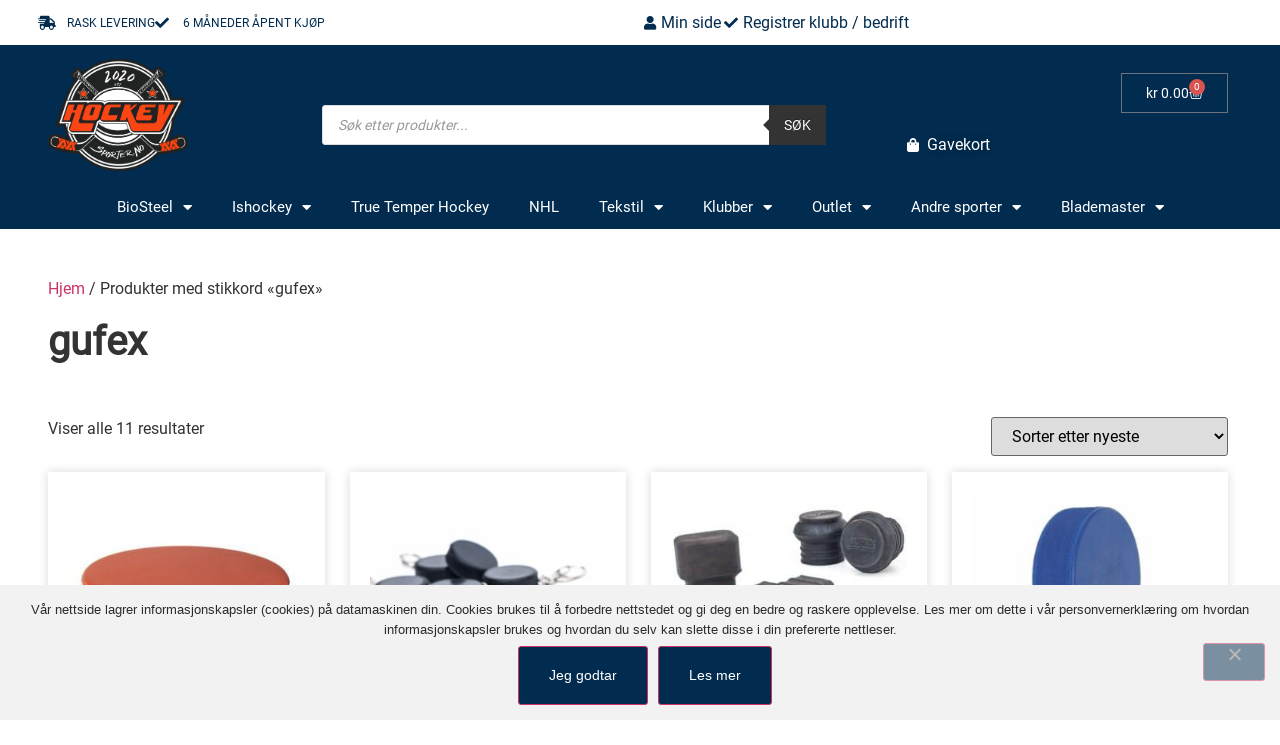

--- FILE ---
content_type: text/html; charset=UTF-8
request_url: https://sporter.no/produkt-stikkord/gufex/
body_size: 57170
content:
<!doctype html>
<html lang="nb-NO">
<head>
	<meta charset="UTF-8">
	<meta name="viewport" content="width=device-width, initial-scale=1">
	<link rel="profile" href="https://gmpg.org/xfn/11">
	<meta name='robots' content='index, follow, max-image-preview:large, max-snippet:-1, max-video-preview:-1' />

	<!-- This site is optimized with the Yoast SEO plugin v26.8 - https://yoast.com/product/yoast-seo-wordpress/ -->
	<title>gufex Arkiver - Sporter AS</title>
	<link rel="canonical" href="https://sporter.no/produkt-stikkord/gufex/" />
	<meta property="og:locale" content="nb_NO" />
	<meta property="og:type" content="article" />
	<meta property="og:title" content="gufex Arkiver - Sporter AS" />
	<meta property="og:url" content="https://sporter.no/produkt-stikkord/gufex/" />
	<meta property="og:site_name" content="Sporter AS" />
	<meta name="twitter:card" content="summary_large_image" />
	<script type="application/ld+json" class="yoast-schema-graph">{"@context":"https://schema.org","@graph":[{"@type":"CollectionPage","@id":"https://sporter.no/produkt-stikkord/gufex/","url":"https://sporter.no/produkt-stikkord/gufex/","name":"gufex Arkiver - Sporter AS","isPartOf":{"@id":"https://sporter.no/#website"},"primaryImageOfPage":{"@id":"https://sporter.no/produkt-stikkord/gufex/#primaryimage"},"image":{"@id":"https://sporter.no/produkt-stikkord/gufex/#primaryimage"},"thumbnailUrl":"https://sporter.no/wp-content/uploads/2021/03/2usports_pim-item_batch_359_MOHAWKE-HEAVY-PUCK-280-GRAM-Orange.jpg","breadcrumb":{"@id":"https://sporter.no/produkt-stikkord/gufex/#breadcrumb"},"inLanguage":"nb-NO"},{"@type":"ImageObject","inLanguage":"nb-NO","@id":"https://sporter.no/produkt-stikkord/gufex/#primaryimage","url":"https://sporter.no/wp-content/uploads/2021/03/2usports_pim-item_batch_359_MOHAWKE-HEAVY-PUCK-280-GRAM-Orange.jpg","contentUrl":"https://sporter.no/wp-content/uploads/2021/03/2usports_pim-item_batch_359_MOHAWKE-HEAVY-PUCK-280-GRAM-Orange.jpg","width":500,"height":500},{"@type":"BreadcrumbList","@id":"https://sporter.no/produkt-stikkord/gufex/#breadcrumb","itemListElement":[{"@type":"ListItem","position":1,"name":"Hjem","item":"https://sporter.no/"},{"@type":"ListItem","position":2,"name":"gufex"}]},{"@type":"WebSite","@id":"https://sporter.no/#website","url":"https://sporter.no/","name":"Sporter AS","description":"Din hockeyshop på nett!","publisher":{"@id":"https://sporter.no/#organization"},"potentialAction":[{"@type":"SearchAction","target":{"@type":"EntryPoint","urlTemplate":"https://sporter.no/?s={search_term_string}"},"query-input":{"@type":"PropertyValueSpecification","valueRequired":true,"valueName":"search_term_string"}}],"inLanguage":"nb-NO"},{"@type":"Organization","@id":"https://sporter.no/#organization","name":"Sporter AS","url":"https://sporter.no/","logo":{"@type":"ImageObject","inLanguage":"nb-NO","@id":"https://sporter.no/#/schema/logo/image/","url":"https://sporter.no/wp-content/uploads/2021/01/Sporter-Hockey-stor.png","contentUrl":"https://sporter.no/wp-content/uploads/2021/01/Sporter-Hockey-stor.png","width":1477,"height":1179,"caption":"Sporter AS"},"image":{"@id":"https://sporter.no/#/schema/logo/image/"},"sameAs":["https://www.facebook.com/sporter.no"]}]}</script>
	<!-- / Yoast SEO plugin. -->


<link rel='dns-prefetch' href='//www.googletagmanager.com' />
<link rel='dns-prefetch' href='//code.jquery.com' />
<link rel='dns-prefetch' href='//use.fontawesome.com' />

<link rel="alternate" type="application/rss+xml" title="Sporter AS &raquo; strøm" href="https://sporter.no/feed/" />
<link rel="alternate" type="application/rss+xml" title="Sporter AS &raquo; kommentarstrøm" href="https://sporter.no/comments/feed/" />
<link rel="alternate" type="application/rss+xml" title="Sporter AS &raquo; gufex Stikkord Strøm" href="https://sporter.no/produkt-stikkord/gufex/feed/" />
<style id='wp-img-auto-sizes-contain-inline-css'>
img:is([sizes=auto i],[sizes^="auto," i]){contain-intrinsic-size:3000px 1500px}
/*# sourceURL=wp-img-auto-sizes-contain-inline-css */
</style>
<link rel='stylesheet' id='woobt-blocks-css' href='https://sporter.no/wp-content/plugins/woo-bought-together/assets/css/blocks.css?ver=7.7.5' media='all' />
<link rel='stylesheet' id='shopengine-public-css' href='https://sporter.no/wp-content/plugins/shopengine/assets/css/shopengine-public.css?ver=4.8.7' media='all' />
<link rel='stylesheet' id='shopengine-widget-frontend-css' href='https://sporter.no/wp-content/cache/background-css/1/sporter.no/wp-content/plugins/shopengine/widgets/init/assets/css/widget-frontend.css?ver=4.8.7&wpr_t=1769191316' media='all' />
<link rel='stylesheet' id='shopengine-frontend-font-awesome-css' href='https://sporter.no/wp-content/plugins/elementor/assets/lib/font-awesome/css/all.css?ver=4.8.7' media='all' />
<style id='wp-emoji-styles-inline-css'>

	img.wp-smiley, img.emoji {
		display: inline !important;
		border: none !important;
		box-shadow: none !important;
		height: 1em !important;
		width: 1em !important;
		margin: 0 0.07em !important;
		vertical-align: -0.1em !important;
		background: none !important;
		padding: 0 !important;
	}
/*# sourceURL=wp-emoji-styles-inline-css */
</style>
<link rel='stylesheet' id='wp-block-library-css' href='https://sporter.no/wp-includes/css/dist/block-library/style.min.css?ver=6.9' media='all' />
<style id='login-with-vipps-login-with-vipps-button-style-inline-css'>
.vipps-button .block-editor-rich-text__editable{padding:0 3px}.continue-with-vipps-wrapper.center-block .button.continue-with-vipps{margin:0 auto;width:100%}.continue-with-vipps-wrapper{display:inline-block}.continue-with-vipps-wrapper a.button.continue-with-vipps img{display:inline;height:2ex;margin:0 2px;max-width:100%;vertical-align:text-bottom}.continue-with-vipps-wrapper a.button.continue-with-vipps:hover img{opacity:.9}.continue-with-vipps-wrapper a.button.continue-with-vipps.disabled img{opacity:.7}.continue-with-vipps-wrapper a.button.continue-with-vipps{background-color:#ff5b24;border:0;border-radius:5px;box-sizing:border-box;color:#fff;cursor:pointer;display:inline-block;font-size:22px;font-weight:400;height:48px;line-height:48px;padding:0;text-align:center}.continue-with-vipps-wrapper.inline a.button.continue-with-vipps{font-size:1em;font-weight:500;height:auto;line-height:2em;padding:5px 10px 4px}.continue-with-vipps-wrapper a.button.continue-with-vipps:focus{outline:0}#continue-with-vipps-wrapper a.button.continue-with-vipps:active,.continue-with-vipps-wrapper a.button.continue-with-vipps:active{border:0}.mobilepay-background{background-color:#5a78ff!important}.vipps-background{background-color:#ff5b24!important}

/*# sourceURL=https://sporter.no/wp-content/plugins/login-with-vipps/blocks/dist/login-with-vipps-button/style-index.css */
</style>
<style id='webtoffee-wt-woocommerce-gift-cards-product-page-style-inline-css'>
/*!*************************************************************************************************************************************************************************************************************************************************!*\
  !*** css ./node_modules/css-loader/dist/cjs.js??ruleSet[1].rules[4].use[1]!./node_modules/postcss-loader/dist/cjs.js??ruleSet[1].rules[4].use[2]!./node_modules/sass-loader/dist/cjs.js??ruleSet[1].rules[4].use[3]!./src/gift-card/style.scss ***!
  \*************************************************************************************************************************************************************************************************************************************************/
/**
 * The following styles get applied both on the front of your site
 * and in the editor.
 *
 * Replace them with your own styles or remove the file completely.
 */
.wp-block-webtoffee-wt-woocommerce-gift-cards-product-page {
  background-color: #fff;
  color: #333;
  padding: 2px;
}

/*# sourceMappingURL=style-index.css.map*/
/*# sourceURL=https://sporter.no/wp-content/plugins/wt-woocommerce-gift-cards/blocks/build/gift-card/style-index.css */
</style>
<style id='font-awesome-svg-styles-default-inline-css'>
.svg-inline--fa {
  display: inline-block;
  height: 1em;
  overflow: visible;
  vertical-align: -.125em;
}
/*# sourceURL=font-awesome-svg-styles-default-inline-css */
</style>
<link rel='stylesheet' id='font-awesome-svg-styles-css' href='https://sporter.no/wp-content/uploads/font-awesome/v5.15.2/css/svg-with-js.css' media='all' />
<style id='font-awesome-svg-styles-inline-css'>
   .wp-block-font-awesome-icon svg::before,
   .wp-rich-text-font-awesome-icon svg::before {content: unset;}
/*# sourceURL=font-awesome-svg-styles-inline-css */
</style>
<link rel='stylesheet' id='jquery-ui-css-css' href='https://sporter.no/wp-content/cache/background-css/1/code.jquery.com/ui/1.12.1/themes/smoothness/jquery-ui.css?ver=6.9&wpr_t=1769191316' media='all' />
<link rel='stylesheet' id='wt-woocommerce-gift-cards_gift_card-css' href='https://sporter.no/wp-content/plugins/wt-woocommerce-gift-cards/public/modules/gift_card/assets/css/main.css?ver=1.6.0' media='all' />
<style id='global-styles-inline-css'>
:root{--wp--preset--aspect-ratio--square: 1;--wp--preset--aspect-ratio--4-3: 4/3;--wp--preset--aspect-ratio--3-4: 3/4;--wp--preset--aspect-ratio--3-2: 3/2;--wp--preset--aspect-ratio--2-3: 2/3;--wp--preset--aspect-ratio--16-9: 16/9;--wp--preset--aspect-ratio--9-16: 9/16;--wp--preset--color--black: #000000;--wp--preset--color--cyan-bluish-gray: #abb8c3;--wp--preset--color--white: #ffffff;--wp--preset--color--pale-pink: #f78da7;--wp--preset--color--vivid-red: #cf2e2e;--wp--preset--color--luminous-vivid-orange: #ff6900;--wp--preset--color--luminous-vivid-amber: #fcb900;--wp--preset--color--light-green-cyan: #7bdcb5;--wp--preset--color--vivid-green-cyan: #00d084;--wp--preset--color--pale-cyan-blue: #8ed1fc;--wp--preset--color--vivid-cyan-blue: #0693e3;--wp--preset--color--vivid-purple: #9b51e0;--wp--preset--gradient--vivid-cyan-blue-to-vivid-purple: linear-gradient(135deg,rgb(6,147,227) 0%,rgb(155,81,224) 100%);--wp--preset--gradient--light-green-cyan-to-vivid-green-cyan: linear-gradient(135deg,rgb(122,220,180) 0%,rgb(0,208,130) 100%);--wp--preset--gradient--luminous-vivid-amber-to-luminous-vivid-orange: linear-gradient(135deg,rgb(252,185,0) 0%,rgb(255,105,0) 100%);--wp--preset--gradient--luminous-vivid-orange-to-vivid-red: linear-gradient(135deg,rgb(255,105,0) 0%,rgb(207,46,46) 100%);--wp--preset--gradient--very-light-gray-to-cyan-bluish-gray: linear-gradient(135deg,rgb(238,238,238) 0%,rgb(169,184,195) 100%);--wp--preset--gradient--cool-to-warm-spectrum: linear-gradient(135deg,rgb(74,234,220) 0%,rgb(151,120,209) 20%,rgb(207,42,186) 40%,rgb(238,44,130) 60%,rgb(251,105,98) 80%,rgb(254,248,76) 100%);--wp--preset--gradient--blush-light-purple: linear-gradient(135deg,rgb(255,206,236) 0%,rgb(152,150,240) 100%);--wp--preset--gradient--blush-bordeaux: linear-gradient(135deg,rgb(254,205,165) 0%,rgb(254,45,45) 50%,rgb(107,0,62) 100%);--wp--preset--gradient--luminous-dusk: linear-gradient(135deg,rgb(255,203,112) 0%,rgb(199,81,192) 50%,rgb(65,88,208) 100%);--wp--preset--gradient--pale-ocean: linear-gradient(135deg,rgb(255,245,203) 0%,rgb(182,227,212) 50%,rgb(51,167,181) 100%);--wp--preset--gradient--electric-grass: linear-gradient(135deg,rgb(202,248,128) 0%,rgb(113,206,126) 100%);--wp--preset--gradient--midnight: linear-gradient(135deg,rgb(2,3,129) 0%,rgb(40,116,252) 100%);--wp--preset--font-size--small: 13px;--wp--preset--font-size--medium: 20px;--wp--preset--font-size--large: 36px;--wp--preset--font-size--x-large: 42px;--wp--preset--spacing--20: 0.44rem;--wp--preset--spacing--30: 0.67rem;--wp--preset--spacing--40: 1rem;--wp--preset--spacing--50: 1.5rem;--wp--preset--spacing--60: 2.25rem;--wp--preset--spacing--70: 3.38rem;--wp--preset--spacing--80: 5.06rem;--wp--preset--shadow--natural: 6px 6px 9px rgba(0, 0, 0, 0.2);--wp--preset--shadow--deep: 12px 12px 50px rgba(0, 0, 0, 0.4);--wp--preset--shadow--sharp: 6px 6px 0px rgba(0, 0, 0, 0.2);--wp--preset--shadow--outlined: 6px 6px 0px -3px rgb(255, 255, 255), 6px 6px rgb(0, 0, 0);--wp--preset--shadow--crisp: 6px 6px 0px rgb(0, 0, 0);}:root { --wp--style--global--content-size: 800px;--wp--style--global--wide-size: 1200px; }:where(body) { margin: 0; }.wp-site-blocks > .alignleft { float: left; margin-right: 2em; }.wp-site-blocks > .alignright { float: right; margin-left: 2em; }.wp-site-blocks > .aligncenter { justify-content: center; margin-left: auto; margin-right: auto; }:where(.wp-site-blocks) > * { margin-block-start: 24px; margin-block-end: 0; }:where(.wp-site-blocks) > :first-child { margin-block-start: 0; }:where(.wp-site-blocks) > :last-child { margin-block-end: 0; }:root { --wp--style--block-gap: 24px; }:root :where(.is-layout-flow) > :first-child{margin-block-start: 0;}:root :where(.is-layout-flow) > :last-child{margin-block-end: 0;}:root :where(.is-layout-flow) > *{margin-block-start: 24px;margin-block-end: 0;}:root :where(.is-layout-constrained) > :first-child{margin-block-start: 0;}:root :where(.is-layout-constrained) > :last-child{margin-block-end: 0;}:root :where(.is-layout-constrained) > *{margin-block-start: 24px;margin-block-end: 0;}:root :where(.is-layout-flex){gap: 24px;}:root :where(.is-layout-grid){gap: 24px;}.is-layout-flow > .alignleft{float: left;margin-inline-start: 0;margin-inline-end: 2em;}.is-layout-flow > .alignright{float: right;margin-inline-start: 2em;margin-inline-end: 0;}.is-layout-flow > .aligncenter{margin-left: auto !important;margin-right: auto !important;}.is-layout-constrained > .alignleft{float: left;margin-inline-start: 0;margin-inline-end: 2em;}.is-layout-constrained > .alignright{float: right;margin-inline-start: 2em;margin-inline-end: 0;}.is-layout-constrained > .aligncenter{margin-left: auto !important;margin-right: auto !important;}.is-layout-constrained > :where(:not(.alignleft):not(.alignright):not(.alignfull)){max-width: var(--wp--style--global--content-size);margin-left: auto !important;margin-right: auto !important;}.is-layout-constrained > .alignwide{max-width: var(--wp--style--global--wide-size);}body .is-layout-flex{display: flex;}.is-layout-flex{flex-wrap: wrap;align-items: center;}.is-layout-flex > :is(*, div){margin: 0;}body .is-layout-grid{display: grid;}.is-layout-grid > :is(*, div){margin: 0;}body{padding-top: 0px;padding-right: 0px;padding-bottom: 0px;padding-left: 0px;}a:where(:not(.wp-element-button)){text-decoration: underline;}:root :where(.wp-element-button, .wp-block-button__link){background-color: #32373c;border-width: 0;color: #fff;font-family: inherit;font-size: inherit;font-style: inherit;font-weight: inherit;letter-spacing: inherit;line-height: inherit;padding-top: calc(0.667em + 2px);padding-right: calc(1.333em + 2px);padding-bottom: calc(0.667em + 2px);padding-left: calc(1.333em + 2px);text-decoration: none;text-transform: inherit;}.has-black-color{color: var(--wp--preset--color--black) !important;}.has-cyan-bluish-gray-color{color: var(--wp--preset--color--cyan-bluish-gray) !important;}.has-white-color{color: var(--wp--preset--color--white) !important;}.has-pale-pink-color{color: var(--wp--preset--color--pale-pink) !important;}.has-vivid-red-color{color: var(--wp--preset--color--vivid-red) !important;}.has-luminous-vivid-orange-color{color: var(--wp--preset--color--luminous-vivid-orange) !important;}.has-luminous-vivid-amber-color{color: var(--wp--preset--color--luminous-vivid-amber) !important;}.has-light-green-cyan-color{color: var(--wp--preset--color--light-green-cyan) !important;}.has-vivid-green-cyan-color{color: var(--wp--preset--color--vivid-green-cyan) !important;}.has-pale-cyan-blue-color{color: var(--wp--preset--color--pale-cyan-blue) !important;}.has-vivid-cyan-blue-color{color: var(--wp--preset--color--vivid-cyan-blue) !important;}.has-vivid-purple-color{color: var(--wp--preset--color--vivid-purple) !important;}.has-black-background-color{background-color: var(--wp--preset--color--black) !important;}.has-cyan-bluish-gray-background-color{background-color: var(--wp--preset--color--cyan-bluish-gray) !important;}.has-white-background-color{background-color: var(--wp--preset--color--white) !important;}.has-pale-pink-background-color{background-color: var(--wp--preset--color--pale-pink) !important;}.has-vivid-red-background-color{background-color: var(--wp--preset--color--vivid-red) !important;}.has-luminous-vivid-orange-background-color{background-color: var(--wp--preset--color--luminous-vivid-orange) !important;}.has-luminous-vivid-amber-background-color{background-color: var(--wp--preset--color--luminous-vivid-amber) !important;}.has-light-green-cyan-background-color{background-color: var(--wp--preset--color--light-green-cyan) !important;}.has-vivid-green-cyan-background-color{background-color: var(--wp--preset--color--vivid-green-cyan) !important;}.has-pale-cyan-blue-background-color{background-color: var(--wp--preset--color--pale-cyan-blue) !important;}.has-vivid-cyan-blue-background-color{background-color: var(--wp--preset--color--vivid-cyan-blue) !important;}.has-vivid-purple-background-color{background-color: var(--wp--preset--color--vivid-purple) !important;}.has-black-border-color{border-color: var(--wp--preset--color--black) !important;}.has-cyan-bluish-gray-border-color{border-color: var(--wp--preset--color--cyan-bluish-gray) !important;}.has-white-border-color{border-color: var(--wp--preset--color--white) !important;}.has-pale-pink-border-color{border-color: var(--wp--preset--color--pale-pink) !important;}.has-vivid-red-border-color{border-color: var(--wp--preset--color--vivid-red) !important;}.has-luminous-vivid-orange-border-color{border-color: var(--wp--preset--color--luminous-vivid-orange) !important;}.has-luminous-vivid-amber-border-color{border-color: var(--wp--preset--color--luminous-vivid-amber) !important;}.has-light-green-cyan-border-color{border-color: var(--wp--preset--color--light-green-cyan) !important;}.has-vivid-green-cyan-border-color{border-color: var(--wp--preset--color--vivid-green-cyan) !important;}.has-pale-cyan-blue-border-color{border-color: var(--wp--preset--color--pale-cyan-blue) !important;}.has-vivid-cyan-blue-border-color{border-color: var(--wp--preset--color--vivid-cyan-blue) !important;}.has-vivid-purple-border-color{border-color: var(--wp--preset--color--vivid-purple) !important;}.has-vivid-cyan-blue-to-vivid-purple-gradient-background{background: var(--wp--preset--gradient--vivid-cyan-blue-to-vivid-purple) !important;}.has-light-green-cyan-to-vivid-green-cyan-gradient-background{background: var(--wp--preset--gradient--light-green-cyan-to-vivid-green-cyan) !important;}.has-luminous-vivid-amber-to-luminous-vivid-orange-gradient-background{background: var(--wp--preset--gradient--luminous-vivid-amber-to-luminous-vivid-orange) !important;}.has-luminous-vivid-orange-to-vivid-red-gradient-background{background: var(--wp--preset--gradient--luminous-vivid-orange-to-vivid-red) !important;}.has-very-light-gray-to-cyan-bluish-gray-gradient-background{background: var(--wp--preset--gradient--very-light-gray-to-cyan-bluish-gray) !important;}.has-cool-to-warm-spectrum-gradient-background{background: var(--wp--preset--gradient--cool-to-warm-spectrum) !important;}.has-blush-light-purple-gradient-background{background: var(--wp--preset--gradient--blush-light-purple) !important;}.has-blush-bordeaux-gradient-background{background: var(--wp--preset--gradient--blush-bordeaux) !important;}.has-luminous-dusk-gradient-background{background: var(--wp--preset--gradient--luminous-dusk) !important;}.has-pale-ocean-gradient-background{background: var(--wp--preset--gradient--pale-ocean) !important;}.has-electric-grass-gradient-background{background: var(--wp--preset--gradient--electric-grass) !important;}.has-midnight-gradient-background{background: var(--wp--preset--gradient--midnight) !important;}.has-small-font-size{font-size: var(--wp--preset--font-size--small) !important;}.has-medium-font-size{font-size: var(--wp--preset--font-size--medium) !important;}.has-large-font-size{font-size: var(--wp--preset--font-size--large) !important;}.has-x-large-font-size{font-size: var(--wp--preset--font-size--x-large) !important;}
:root :where(.wp-block-pullquote){font-size: 1.5em;line-height: 1.6;}
/*# sourceURL=global-styles-inline-css */
</style>
<link rel='stylesheet' id='cookie-notice-front-css' href='https://sporter.no/wp-content/plugins/cookie-notice/css/front.min.css?ver=2.5.11' media='all' />
<link rel='stylesheet' id='woocommerce-layout-css' href='https://sporter.no/wp-content/plugins/woocommerce/assets/css/woocommerce-layout.css?ver=10.4.3' media='all' />
<link rel='stylesheet' id='woocommerce-smallscreen-css' href='https://sporter.no/wp-content/plugins/woocommerce/assets/css/woocommerce-smallscreen.css?ver=10.4.3' media='only screen and (max-width: 768px)' />
<link rel='stylesheet' id='woocommerce-general-css' href='https://sporter.no/wp-content/cache/background-css/1/sporter.no/wp-content/plugins/woocommerce/assets/css/woocommerce.css?ver=10.4.3&wpr_t=1769191316' media='all' />
<style id='woocommerce-inline-inline-css'>
.woocommerce form .form-row .required { visibility: visible; }
.woocommerce form .form-row .required { visibility: visible; }
/*# sourceURL=woocommerce-inline-inline-css */
</style>
<link rel='stylesheet' id='wt-woocommerce-gift-cards-css' href='https://sporter.no/wp-content/plugins/wt-woocommerce-gift-cards/public/css/wt-woocommerce-gift-cards-public.css?ver=1.6.0' media='all' />
<link rel='stylesheet' id='select2-css' href='https://sporter.no/wp-content/plugins/woocommerce/assets/css/select2.css?ver=10.4.3' media='all' />
<link rel='stylesheet' id='b2bking_main_style-css' href='https://sporter.no/wp-content/plugins/b2bking/public/../includes/assets/css/style.min.css?ver=v5.4.50' media='all' />
<link rel='stylesheet' id='slick-css' href='https://sporter.no/wp-content/plugins/woo-bought-together/assets/slick/slick.css?ver=6.9' media='all' />
<link rel='stylesheet' id='woobt-frontend-css' href='https://sporter.no/wp-content/plugins/woo-bought-together/assets/css/frontend.css?ver=7.7.5' media='all' />
<link rel='stylesheet' id='dgwt-wcas-style-css' href='https://sporter.no/wp-content/cache/background-css/1/sporter.no/wp-content/plugins/ajax-search-for-woocommerce/assets/css/style.min.css?ver=1.32.2&wpr_t=1769191316' media='all' />
<link rel='stylesheet' id='hello-elementor-css' href='https://sporter.no/wp-content/themes/hello-elementor/assets/css/reset.css?ver=3.4.6' media='all' />
<link rel='stylesheet' id='hello-elementor-theme-style-css' href='https://sporter.no/wp-content/themes/hello-elementor/assets/css/theme.css?ver=3.4.6' media='all' />
<link rel='stylesheet' id='hello-elementor-header-footer-css' href='https://sporter.no/wp-content/themes/hello-elementor/assets/css/header-footer.css?ver=3.4.6' media='all' />
<link rel='stylesheet' id='elementor-frontend-css' href='https://sporter.no/wp-content/plugins/elementor/assets/css/frontend.min.css?ver=3.34.2' media='all' />
<link rel='stylesheet' id='elementor-post-5-css' href='https://sporter.no/wp-content/uploads/elementor/css/post-5.css?ver=1769025722' media='all' />
<link rel='stylesheet' id='font-awesome-official-css' href='https://use.fontawesome.com/releases/v5.15.2/css/all.css' media='all' integrity="sha384-vSIIfh2YWi9wW0r9iZe7RJPrKwp6bG+s9QZMoITbCckVJqGCCRhc+ccxNcdpHuYu" crossorigin="anonymous" />
<link rel='stylesheet' id='widget-icon-list-css' href='https://sporter.no/wp-content/plugins/elementor/assets/css/widget-icon-list.min.css?ver=3.34.2' media='all' />
<link rel='stylesheet' id='widget-image-css' href='https://sporter.no/wp-content/plugins/elementor/assets/css/widget-image.min.css?ver=3.34.2' media='all' />
<link rel='stylesheet' id='widget-woocommerce-menu-cart-css' href='https://sporter.no/wp-content/plugins/elementor-pro/assets/css/widget-woocommerce-menu-cart.min.css?ver=3.34.1' media='all' />
<link rel='stylesheet' id='widget-woocommerce-product-add-to-cart-css' href='https://sporter.no/wp-content/plugins/elementor-pro/assets/css/widget-woocommerce-product-add-to-cart.min.css?ver=3.34.1' media='all' />
<link rel='stylesheet' id='widget-search-form-css' href='https://sporter.no/wp-content/plugins/elementor-pro/assets/css/widget-search-form.min.css?ver=3.34.1' media='all' />
<link rel='stylesheet' id='elementor-icons-shared-0-css' href='https://sporter.no/wp-content/plugins/elementor/assets/lib/font-awesome/css/fontawesome.min.css?ver=5.15.3' media='all' />
<link rel='stylesheet' id='elementor-icons-fa-solid-css' href='https://sporter.no/wp-content/plugins/elementor/assets/lib/font-awesome/css/solid.min.css?ver=5.15.3' media='all' />
<link rel='stylesheet' id='e-sticky-css' href='https://sporter.no/wp-content/plugins/elementor-pro/assets/css/modules/sticky.min.css?ver=3.34.1' media='all' />
<link rel='stylesheet' id='widget-nav-menu-css' href='https://sporter.no/wp-content/plugins/elementor-pro/assets/css/widget-nav-menu.min.css?ver=3.34.1' media='all' />
<link rel='stylesheet' id='widget-heading-css' href='https://sporter.no/wp-content/plugins/elementor/assets/css/widget-heading.min.css?ver=3.34.2' media='all' />
<link rel='stylesheet' id='widget-google_maps-css' href='https://sporter.no/wp-content/plugins/elementor/assets/css/widget-google_maps.min.css?ver=3.34.2' media='all' />
<link rel='stylesheet' id='widget-social-icons-css' href='https://sporter.no/wp-content/plugins/elementor/assets/css/widget-social-icons.min.css?ver=3.34.2' media='all' />
<link rel='stylesheet' id='e-apple-webkit-css' href='https://sporter.no/wp-content/plugins/elementor/assets/css/conditionals/apple-webkit.min.css?ver=3.34.2' media='all' />
<link rel='stylesheet' id='widget-woocommerce-products-css' href='https://sporter.no/wp-content/plugins/elementor-pro/assets/css/widget-woocommerce-products.min.css?ver=3.34.1' media='all' />
<link rel='stylesheet' id='widget-woocommerce-products-archive-css' href='https://sporter.no/wp-content/plugins/elementor-pro/assets/css/widget-woocommerce-products-archive.min.css?ver=3.34.1' media='all' />
<link rel='stylesheet' id='elementor-icons-css' href='https://sporter.no/wp-content/plugins/elementor/assets/lib/eicons/css/elementor-icons.min.css?ver=5.46.0' media='all' />
<link rel='stylesheet' id='elementor-post-33-css' href='https://sporter.no/wp-content/uploads/elementor/css/post-33.css?ver=1769025723' media='all' />
<link rel='stylesheet' id='elementor-post-191-css' href='https://sporter.no/wp-content/uploads/elementor/css/post-191.css?ver=1769025723' media='all' />
<link rel='stylesheet' id='elementor-post-1041-css' href='https://sporter.no/wp-content/uploads/elementor/css/post-1041.css?ver=1769025757' media='all' />
<link rel='stylesheet' id='wcpa-frontend-css' href='https://sporter.no/wp-content/cache/background-css/1/sporter.no/wp-content/plugins/woo-custom-product-addons/assets/css/style_1.css?ver=3.0.19&wpr_t=1769191316' media='all' />
<link rel='stylesheet' id='shopengine-modal-styles-css' href='https://sporter.no/wp-content/plugins/shopengine/assets/css/shopengine-modal.css?ver=4.8.7' media='all' />
<link rel='stylesheet' id='wp-color-picker-css' href='https://sporter.no/wp-admin/css/color-picker.min.css?ver=6.9' media='all' />
<link rel='stylesheet' id='shopengine-swatches-loop-css-css' href='https://sporter.no/wp-content/plugins/shopengine/modules/swatches/loop-product-support/assets/swatches.css?ver=1769184116' media='all' />
<link rel='stylesheet' id='shopengine-wishlist-css' href='https://sporter.no/wp-content/plugins/shopengine/modules/wishlist/assets/css/wishlist.css?ver=4.8.7' media='all' />
<link rel='stylesheet' id='shopengine-comparison-css' href='https://sporter.no/wp-content/plugins/shopengine/modules/comparison/assets/css/comparison.css?ver=6.9' media='all' />
<link rel='stylesheet' id='vipps-gw-css' href='https://sporter.no/wp-content/plugins/woo-vipps/payment/css/vipps.css?ver=1768869768' media='all' />
<link rel='stylesheet' id='shopengine-css-front-css' href='https://sporter.no/wp-content/plugins/shopengine/modules/swatches/assets/css/frontend.css?ver=4.8.7' media='all' />
<link rel='stylesheet' id='hello-elementor-child-style-css' href='https://sporter.no/wp-content/themes/hello-theme-child-master/style.css?ver=1.0.0' media='all' />
<link rel='stylesheet' id='eael-general-css' href='https://sporter.no/wp-content/plugins/essential-addons-for-elementor-lite/assets/front-end/css/view/general.min.css?ver=6.5.8' media='all' />
<link rel='stylesheet' id='sib-front-css-css' href='https://sporter.no/wp-content/cache/background-css/1/sporter.no/wp-content/plugins/mailin/css/mailin-front.css?ver=6.9&wpr_t=1769191316' media='all' />
<link rel='stylesheet' id='bdt-uikit-css' href='https://sporter.no/wp-content/plugins/bdthemes-element-pack/assets/css/bdt-uikit.css?ver=3.21.7' media='all' />
<link rel='stylesheet' id='ep-helper-css' href='https://sporter.no/wp-content/cache/background-css/1/sporter.no/wp-content/plugins/bdthemes-element-pack/assets/css/ep-helper.css?ver=9.0.12&wpr_t=1769191316' media='all' />
<link rel='stylesheet' id='font-awesome-official-v4shim-css' href='https://use.fontawesome.com/releases/v5.15.2/css/v4-shims.css' media='all' integrity="sha384-1CjXmylX8++C7CVZORGA9EwcbYDfZV2D4Kl1pTm3hp2I/usHDafIrgBJNuRTDQ4f" crossorigin="anonymous" />
<style id='font-awesome-official-v4shim-inline-css'>
@font-face {
font-family: "FontAwesome";
font-display: block;
src: url("https://use.fontawesome.com/releases/v5.15.2/webfonts/fa-brands-400.eot"),
		url("https://use.fontawesome.com/releases/v5.15.2/webfonts/fa-brands-400.eot?#iefix") format("embedded-opentype"),
		url("https://use.fontawesome.com/releases/v5.15.2/webfonts/fa-brands-400.woff2") format("woff2"),
		url("https://use.fontawesome.com/releases/v5.15.2/webfonts/fa-brands-400.woff") format("woff"),
		url("https://use.fontawesome.com/releases/v5.15.2/webfonts/fa-brands-400.ttf") format("truetype"),
		url("https://use.fontawesome.com/releases/v5.15.2/webfonts/fa-brands-400.svg#fontawesome") format("svg");
}

@font-face {
font-family: "FontAwesome";
font-display: block;
src: url("https://use.fontawesome.com/releases/v5.15.2/webfonts/fa-solid-900.eot"),
		url("https://use.fontawesome.com/releases/v5.15.2/webfonts/fa-solid-900.eot?#iefix") format("embedded-opentype"),
		url("https://use.fontawesome.com/releases/v5.15.2/webfonts/fa-solid-900.woff2") format("woff2"),
		url("https://use.fontawesome.com/releases/v5.15.2/webfonts/fa-solid-900.woff") format("woff"),
		url("https://use.fontawesome.com/releases/v5.15.2/webfonts/fa-solid-900.ttf") format("truetype"),
		url("https://use.fontawesome.com/releases/v5.15.2/webfonts/fa-solid-900.svg#fontawesome") format("svg");
}

@font-face {
font-family: "FontAwesome";
font-display: block;
src: url("https://use.fontawesome.com/releases/v5.15.2/webfonts/fa-regular-400.eot"),
		url("https://use.fontawesome.com/releases/v5.15.2/webfonts/fa-regular-400.eot?#iefix") format("embedded-opentype"),
		url("https://use.fontawesome.com/releases/v5.15.2/webfonts/fa-regular-400.woff2") format("woff2"),
		url("https://use.fontawesome.com/releases/v5.15.2/webfonts/fa-regular-400.woff") format("woff"),
		url("https://use.fontawesome.com/releases/v5.15.2/webfonts/fa-regular-400.ttf") format("truetype"),
		url("https://use.fontawesome.com/releases/v5.15.2/webfonts/fa-regular-400.svg#fontawesome") format("svg");
unicode-range: U+F004-F005,U+F007,U+F017,U+F022,U+F024,U+F02E,U+F03E,U+F044,U+F057-F059,U+F06E,U+F070,U+F075,U+F07B-F07C,U+F080,U+F086,U+F089,U+F094,U+F09D,U+F0A0,U+F0A4-F0A7,U+F0C5,U+F0C7-F0C8,U+F0E0,U+F0EB,U+F0F3,U+F0F8,U+F0FE,U+F111,U+F118-F11A,U+F11C,U+F133,U+F144,U+F146,U+F14A,U+F14D-F14E,U+F150-F152,U+F15B-F15C,U+F164-F165,U+F185-F186,U+F191-F192,U+F1AD,U+F1C1-F1C9,U+F1CD,U+F1D8,U+F1E3,U+F1EA,U+F1F6,U+F1F9,U+F20A,U+F247-F249,U+F24D,U+F254-F25B,U+F25D,U+F267,U+F271-F274,U+F279,U+F28B,U+F28D,U+F2B5-F2B6,U+F2B9,U+F2BB,U+F2BD,U+F2C1-F2C2,U+F2D0,U+F2D2,U+F2DC,U+F2ED,U+F328,U+F358-F35B,U+F3A5,U+F3D1,U+F410,U+F4AD;
}
/*# sourceURL=font-awesome-official-v4shim-inline-css */
</style>
<link rel='stylesheet' id='elementor-icons-fa-regular-css' href='https://sporter.no/wp-content/plugins/elementor/assets/lib/font-awesome/css/regular.min.css?ver=5.15.3' media='all' />
<link rel='stylesheet' id='elementor-icons-fa-brands-css' href='https://sporter.no/wp-content/plugins/elementor/assets/lib/font-awesome/css/brands.min.css?ver=5.15.3' media='all' />
<script src="https://sporter.no/wp-includes/js/dist/hooks.min.js?ver=dd5603f07f9220ed27f1" id="wp-hooks-js"></script>
<script src="https://sporter.no/wp-includes/js/dist/i18n.min.js?ver=c26c3dc7bed366793375" id="wp-i18n-js"></script>
<script id="wp-i18n-js-after">
wp.i18n.setLocaleData( { 'text direction\u0004ltr': [ 'ltr' ] } );
//# sourceURL=wp-i18n-js-after
</script>
<script src="https://sporter.no/wp-includes/js/jquery/jquery.min.js?ver=3.7.1" id="jquery-core-js"></script>
<script src="https://sporter.no/wp-includes/js/jquery/jquery-migrate.min.js?ver=3.4.1" id="jquery-migrate-js"></script>
<script src="https://sporter.no/wp-includes/js/jquery/ui/core.min.js?ver=1.13.3" id="jquery-ui-core-js"></script>
<script src="https://sporter.no/wp-includes/js/jquery/ui/datepicker.min.js?ver=1.13.3" id="jquery-ui-datepicker-js"></script>
<script id="jquery-ui-datepicker-js-after">
jQuery(function(jQuery){jQuery.datepicker.setDefaults({"closeText":"Lukk","currentText":"I dag","monthNames":["januar","februar","mars","april","mai","juni","juli","august","september","oktober","november","desember"],"monthNamesShort":["jan","feb","mar","apr","mai","jun","jul","aug","sep","okt","nov","des"],"nextText":"Neste","prevText":"Forrige","dayNames":["s\u00f8ndag","mandag","tirsdag","onsdag","torsdag","fredag","l\u00f8rdag"],"dayNamesShort":["s\u00f8n","man","tir","ons","tor","fre","l\u00f8r"],"dayNamesMin":["S","M","T","O","T","F","L"],"dateFormat":"d. MM yy","firstDay":1,"isRTL":false});});
//# sourceURL=jquery-ui-datepicker-js-after
</script>
<script id="wt-woocommerce-gift-cards-js-extra">
var wt_gc_params = {"nonce":"e4bb2fa326","msgs":{"is_required":"is required","copied":"Copied!","error":"Error","loading":"Loading...","please_wait":"Please wait..."}};
var wt_gc_params = {"nonce":"e4bb2fa326","msgs":{"is_required":"is required","copied":"Copied!","error":"Error","loading":"Loading...","please_wait":"Please wait..."}};
//# sourceURL=wt-woocommerce-gift-cards-js-extra
</script>
<script src="https://sporter.no/wp-content/plugins/wt-woocommerce-gift-cards/public/js/wt-woocommerce-gift-cards-public.js?ver=1.6.0" id="wt-woocommerce-gift-cards-js"></script>
<script id="wt-woocommerce-gift-cards_gift_card-js-extra">
var wt_gc_gift_card_params = {"gift_card_date_format":"mm/dd/yy","is_disable_email_for_print_and_physical":"1","custom_img_max_size":"6144","dummy_template_img_url":"https://sporter.no/wp-content/plugins/wt-woocommerce-gift-cards/common/modules/gift_card/assets/images/no-image.png","msgs":{"from":"from","hi_there":"Hi \u003Cspan class=\"wt_gc_reciever_name\"\u003Ethere\u003C/span\u003E,","invalid_img":"Unable to generate preview. Please choose a valid image format.","large_img_wrn":"Oops! Images should be under 6 MB. Pick a smaller file."}};
//# sourceURL=wt-woocommerce-gift-cards_gift_card-js-extra
</script>
<script src="https://sporter.no/wp-content/plugins/wt-woocommerce-gift-cards/public/modules/gift_card/assets/js/main.js?ver=1.6.0" id="wt-woocommerce-gift-cards_gift_card-js"></script>
<script id="cookie-notice-front-js-before">
var cnArgs = {"ajaxUrl":"https:\/\/sporter.no\/wp-admin\/admin-ajax.php","nonce":"dc4de8ed15","hideEffect":"fade","position":"bottom","onScroll":false,"onScrollOffset":100,"onClick":false,"cookieName":"cookie_notice_accepted","cookieTime":2592000,"cookieTimeRejected":2592000,"globalCookie":false,"redirection":false,"cache":true,"revokeCookies":false,"revokeCookiesOpt":"automatic"};

//# sourceURL=cookie-notice-front-js-before
</script>
<script src="https://sporter.no/wp-content/plugins/cookie-notice/js/front.min.js?ver=2.5.11" id="cookie-notice-front-js"></script>
<script src="https://sporter.no/wp-content/plugins/woocommerce/assets/js/js-cookie/js.cookie.min.js?ver=2.1.4-wc.10.4.3" id="wc-js-cookie-js" data-wp-strategy="defer"></script>
<script id="wc-cart-fragments-js-extra">
var wc_cart_fragments_params = {"ajax_url":"/wp-admin/admin-ajax.php","wc_ajax_url":"/?wc-ajax=%%endpoint%%","cart_hash_key":"wc_cart_hash_4d5f73700c65718a00c519e6af4f8631","fragment_name":"wc_fragments_4d5f73700c65718a00c519e6af4f8631","request_timeout":"5000"};
//# sourceURL=wc-cart-fragments-js-extra
</script>
<script src="https://sporter.no/wp-content/plugins/woocommerce/assets/js/frontend/cart-fragments.min.js?ver=10.4.3" id="wc-cart-fragments-js" defer data-wp-strategy="defer"></script>
<script src="https://sporter.no/wp-content/plugins/woocommerce/assets/js/flexslider/jquery.flexslider.min.js?ver=2.7.2-wc.10.4.3" id="wc-flexslider-js" defer data-wp-strategy="defer"></script>
<script src="https://sporter.no/wp-content/plugins/woocommerce/assets/js/jquery-blockui/jquery.blockUI.min.js?ver=2.7.0-wc.10.4.3" id="wc-jquery-blockui-js" data-wp-strategy="defer"></script>
<script id="wc-add-to-cart-js-extra">
var wc_add_to_cart_params = {"ajax_url":"/wp-admin/admin-ajax.php","wc_ajax_url":"/?wc-ajax=%%endpoint%%","i18n_view_cart":"Vis handlekurv","cart_url":"https://sporter.no/cart/","is_cart":"","cart_redirect_after_add":"no"};
//# sourceURL=wc-add-to-cart-js-extra
</script>
<script src="https://sporter.no/wp-content/plugins/woocommerce/assets/js/frontend/add-to-cart.min.js?ver=10.4.3" id="wc-add-to-cart-js" defer data-wp-strategy="defer"></script>
<script src="https://sporter.no/wp-content/plugins/woocommerce/assets/js/selectWoo/selectWoo.full.min.js?ver=1.0.9-wc.10.4.3" id="selectWoo-js" defer data-wp-strategy="defer"></script>
<script id="wc-country-select-js-extra">
var wc_country_select_params = {"countries":"{\"DK\":[],\"NO\":[],\"SE\":[]}","i18n_select_state_text":"Ta et valg\u2026","i18n_no_matches":"Ingen treff","i18n_ajax_error":"Lasting mislyktes","i18n_input_too_short_1":"Vennligst fyll inn 1 eller flere tegn","i18n_input_too_short_n":"Fyll inn %qty%  eller flere tegn","i18n_input_too_long_1":"Vennligst slett 1 tegn","i18n_input_too_long_n":"Vennligst slett %qty% tegn","i18n_selection_too_long_1":"Du kan bare velge 1 produkt","i18n_selection_too_long_n":"Du kan bare velge %qty% produkter","i18n_load_more":"Laster flere resultater og hellip;","i18n_searching":"S\u00f8ke\u2026"};
//# sourceURL=wc-country-select-js-extra
</script>
<script src="https://sporter.no/wp-content/plugins/woocommerce/assets/js/frontend/country-select.min.js?ver=10.4.3" id="wc-country-select-js" defer data-wp-strategy="defer"></script>
<script id="zxcvbn-async-js-extra">
var _zxcvbnSettings = {"src":"https://sporter.no/wp-includes/js/zxcvbn.min.js"};
//# sourceURL=zxcvbn-async-js-extra
</script>
<script async="async" src="https://sporter.no/wp-includes/js/zxcvbn-async.min.js?ver=1.0" id="zxcvbn-async-js"></script>
<script id="password-strength-meter-js-extra">
var pwsL10n = {"unknown":"Passordstyrken er ukjent","short":"Veldig svakt","bad":"Svakt","good":"Medium","strong":"Sterkt","mismatch":"Samsvarer ikke"};
//# sourceURL=password-strength-meter-js-extra
</script>
<script id="password-strength-meter-js-translations">
( function( domain, translations ) {
	var localeData = translations.locale_data[ domain ] || translations.locale_data.messages;
	localeData[""].domain = domain;
	wp.i18n.setLocaleData( localeData, domain );
} )( "default", {"translation-revision-date":"2026-01-17 11:33:05+0000","generator":"GlotPress\/4.0.3","domain":"messages","locale_data":{"messages":{"":{"domain":"messages","plural-forms":"nplurals=2; plural=n != 1;","lang":"nb_NO"},"%1$s is deprecated since version %2$s! Use %3$s instead. Please consider writing more inclusive code.":["%1$s er foreldet siden versjon %2$s! Bruk %3$s i stedet. Vurder \u00e5 skrive mer inkluderende kode."]}},"comment":{"reference":"wp-admin\/js\/password-strength-meter.js"}} );
//# sourceURL=password-strength-meter-js-translations
</script>
<script src="https://sporter.no/wp-admin/js/password-strength-meter.min.js?ver=6.9" id="password-strength-meter-js"></script>
<script id="wc-password-strength-meter-js-extra">
var wc_password_strength_meter_params = {"min_password_strength":"3","stop_checkout":"","i18n_password_error":"Du m\u00e5 fylle inn et sterkere passord.","i18n_password_hint":"Tips: Passord b\u00f8r minst inneholde tolv tegn. For \u00e5 styrke det, benytt store og sm\u00e5 bokstaver, tall og symboler som ! \" ? $ % ^ & )."};
//# sourceURL=wc-password-strength-meter-js-extra
</script>
<script src="https://sporter.no/wp-content/plugins/woocommerce/assets/js/frontend/password-strength-meter.min.js?ver=10.4.3" id="wc-password-strength-meter-js" defer data-wp-strategy="defer"></script>
<script id="WCPAY_ASSETS-js-extra">
var wcpayAssets = {"url":"https://sporter.no/wp-content/plugins/woocommerce-payments/dist/"};
//# sourceURL=WCPAY_ASSETS-js-extra
</script>
<script src="https://sporter.no/wp-content/plugins/shopengine/assets/js/shopengine-modal.js?ver=4.8.7" id="shopengine-modal-script-js"></script>
<script id="shopengine-quickview-js-extra">
var shopEngineQuickView = {"rest_nonce":"2da34243e8"};
//# sourceURL=shopengine-quickview-js-extra
</script>
<script src="https://sporter.no/wp-content/plugins/shopengine/modules/quick-view/assets/js/script.js?ver=6.9" id="shopengine-quickview-js"></script>
<script id="shopengine-wishlist-js-extra">
var shopEngineWishlist = {"product_id":"13727","resturl":"https://sporter.no/wp-json/","isLoggedIn":"","rest_nonce":"2da34243e8","wishlist_position":"bottom-right","wishlist_added_notice":"Your product is added to wishlist","wishlist_removed_notice":"Your product is removed from wishlist"};
//# sourceURL=shopengine-wishlist-js-extra
</script>
<script src="https://sporter.no/wp-content/plugins/shopengine/modules/wishlist/assets/js/wishlist.js?ver=6.9" id="shopengine-wishlist-js"></script>

<!-- Google tag (gtag.js) snippet added by Site Kit -->
<!-- Google Analytics snippet added by Site Kit -->
<script src="https://www.googletagmanager.com/gtag/js?id=GT-5TQ6WSC6" id="google_gtagjs-js" async></script>
<script id="google_gtagjs-js-after">
window.dataLayer = window.dataLayer || [];function gtag(){dataLayer.push(arguments);}
gtag("set","linker",{"domains":["sporter.no"]});
gtag("js", new Date());
gtag("set", "developer_id.dZTNiMT", true);
gtag("config", "GT-5TQ6WSC6");
 window._googlesitekit = window._googlesitekit || {}; window._googlesitekit.throttledEvents = []; window._googlesitekit.gtagEvent = (name, data) => { var key = JSON.stringify( { name, data } ); if ( !! window._googlesitekit.throttledEvents[ key ] ) { return; } window._googlesitekit.throttledEvents[ key ] = true; setTimeout( () => { delete window._googlesitekit.throttledEvents[ key ]; }, 5 ); gtag( "event", name, { ...data, event_source: "site-kit" } ); }; 
//# sourceURL=google_gtagjs-js-after
</script>
<script id="sib-front-js-js-extra">
var sibErrMsg = {"invalidMail":"Please fill out valid email address","requiredField":"Please fill out required fields","invalidDateFormat":"Please fill out valid date format","invalidSMSFormat":"Please fill out valid phone number"};
var ajax_sib_front_object = {"ajax_url":"https://sporter.no/wp-admin/admin-ajax.php","ajax_nonce":"26d0ec3424","flag_url":"https://sporter.no/wp-content/plugins/mailin/img/flags/"};
//# sourceURL=sib-front-js-js-extra
</script>
<script src="https://sporter.no/wp-content/plugins/mailin/js/mailin-front.js?ver=1768466812" id="sib-front-js-js"></script>
<link rel="https://api.w.org/" href="https://sporter.no/wp-json/" /><link rel="alternate" title="JSON" type="application/json" href="https://sporter.no/wp-json/wp/v2/product_tag/271" /><link rel="EditURI" type="application/rsd+xml" title="RSD" href="https://sporter.no/xmlrpc.php?rsd" />
<meta name="generator" content="WordPress 6.9" />
<meta name="generator" content="WooCommerce 10.4.3" />
<meta name="generator" content="Site Kit by Google 1.170.0" />
		<style type="text/css">
			.b2bking_myaccount_individual_offer_bottom_line_add button.b2bking_myaccount_individual_offer_bottom_line_button, #b2bking_myaccount_conversations_container_top button, button.b2bking_myaccount_start_conversation_button, .b2bking_myaccount_conversation_endpoint_button, button.b2bking_bulkorder_form_container_bottom_add_button, button.b2bking_subaccounts_container_top_button, button.b2bking_subaccounts_new_account_container_content_bottom_button, button.b2bking_subaccounts_edit_account_container_content_bottom_button, button#b2bking_purchase_list_new_button, button.b2bking_purchase_lists_view_list, button#b2bking_reimburse_amount_button, button#b2bking_redeem_amount_button, #b2bking_return_agent{
				background: #216c8c;
			}

			.b2bking_has_color{
				background: #216c8c!important;
				background-color: #216c8c!important;
			}
			table.b2bking_tiered_price_table tbody td.b2bking_has_color{
				background: #216c8c!important;
				background-color: #216c8c!important;
			}

			.b2bking_myaccount_individual_offer_bottom_line_add button:hover.b2bking_myaccount_individual_offer_bottom_line_button, #b2bking_myaccount_conversations_container_top button:hover, button:hover.b2bking_myaccount_start_conversation_button, .b2bking_myaccount_conversation_endpoint_button, button:hover.b2bking_bulkorder_form_container_bottom_add_button, button:hover.b2bking_subaccounts_container_top_button, button:hover.b2bking_subaccounts_new_account_container_content_bottom_button, button:hover.b2bking_subaccounts_edit_account_container_content_bottom_button, button:hover#b2bking_purchase_list_new_button, button:hover.b2bking_purchase_lists_view_list, .b2bking_myaccount_conversation_endpoint_button:hover, button#b2bking_reimburse_amount_button:hover, #b2bking_return_agent:hover{
				background: #0088c2;
			}

			table#b2bking_purchase_lists_table thead tr th {
			    background: #353042;
			    color: white;
			}
			.b2bking_purchase_lists_view_list {
			    background: #b1b1b1 !important;
			}
			#b2bking_purchase_list_new_button {
			    background: #353042 !important;
			}
			.b2bking_purchase_lists_view_list:hover, #b2bking_purchase_list_new_button:hover{
				filter: brightness(85%);
				filter: contrast(135%);
			}
			
		</style>

				<style>
			.dgwt-wcas-ico-magnifier,.dgwt-wcas-ico-magnifier-handler{max-width:20px}.dgwt-wcas-search-wrapp{max-width:600px}		</style>
		<!-- Google site verification - Google for WooCommerce -->
<meta name="google-site-verification" content="HuSB8EviFdDZz8tsFjgPvP0pJkvRg0b36CmKAm6Hkpg" />
	<noscript><style>.woocommerce-product-gallery{ opacity: 1 !important; }</style></noscript>
	
<!-- Google AdSense meta tags added by Site Kit -->
<meta name="google-adsense-platform-account" content="ca-host-pub-2644536267352236">
<meta name="google-adsense-platform-domain" content="sitekit.withgoogle.com">
<!-- End Google AdSense meta tags added by Site Kit -->
<meta name="generator" content="Elementor 3.34.2; features: additional_custom_breakpoints; settings: css_print_method-external, google_font-disabled, font_display-auto">
<!-- Google Tag Manager -->
<script>(function(w,d,s,l,i){w[l]=w[l]||[];w[l].push({'gtm.start':
new Date().getTime(),event:'gtm.js'});var f=d.getElementsByTagName(s)[0],
j=d.createElement(s),dl=l!='dataLayer'?'&l='+l:'';j.async=true;j.src=
'https://www.googletagmanager.com/gtm.js?id='+i+dl;f.parentNode.insertBefore(j,f);
})(window,document,'script','dataLayer','GTM-M7XC52LH');</script>
<!-- End Google Tag Manager -->
<script async src="https://pagead2.googlesyndication.com/pagead/js/adsbygoogle.js?client=ca-pub-8266512224064735"
     crossorigin="anonymous"></script>
<script type="text/javascript" src="https://cdn.brevo.com/js/sdk-loader.js" async></script>
<script type="text/javascript">
  window.Brevo = window.Brevo || [];
  window.Brevo.push(['init', {"client_key":"enh6ae9dr8moxgitsxnywkay","email_id":null,"push":{"customDomain":"https:\/\/sporter.no\/wp-content\/plugins\/mailin\/"},"service_worker_url":"sw.js?key=${key}","frame_url":"brevo-frame.html"}]);
</script><style> a[href="https://sporter.no/vipps_checkout/"] { -webkit-touch-callout: none;  } </style>
<script type="text/javascript" src="https://cdn.brevo.com/js/sdk-loader.js" async></script><script type="text/javascript">
            window.Brevo = window.Brevo || [];
            window.Brevo.push(["init", {
                client_key: "enh6ae9dr8moxgitsxnywkay",
                email_id: "",
                push: {
                    customDomain: "https://sporter.no\/wp-content\/plugins\/woocommerce-sendinblue-newsletter-subscription\/"
                }
            }]);
        </script>			<style>
				.e-con.e-parent:nth-of-type(n+4):not(.e-lazyloaded):not(.e-no-lazyload),
				.e-con.e-parent:nth-of-type(n+4):not(.e-lazyloaded):not(.e-no-lazyload) * {
					background-image: none !important;
				}
				@media screen and (max-height: 1024px) {
					.e-con.e-parent:nth-of-type(n+3):not(.e-lazyloaded):not(.e-no-lazyload),
					.e-con.e-parent:nth-of-type(n+3):not(.e-lazyloaded):not(.e-no-lazyload) * {
						background-image: none !important;
					}
				}
				@media screen and (max-height: 640px) {
					.e-con.e-parent:nth-of-type(n+2):not(.e-lazyloaded):not(.e-no-lazyload),
					.e-con.e-parent:nth-of-type(n+2):not(.e-lazyloaded):not(.e-no-lazyload) * {
						background-image: none !important;
					}
				}
			</style>
			<style>:root{  --wcpaSectionTitleSize:14px;   --wcpaLabelSize:14px;   --wcpaDescSize:13px;   --wcpaErrorSize:13px;   --wcpaLabelWeight:normal;   --wcpaDescWeight:normal;   --wcpaBorderWidth:1px;   --wcpaBorderRadius:6px;   --wcpaInputHeight:45px;   --wcpaCheckLabelSize:14px;   --wcpaCheckBorderWidth:1px;   --wcpaCheckWidth:20px;   --wcpaCheckHeight:20px;   --wcpaCheckBorderRadius:4px;   --wcpaCheckButtonRadius:5px;   --wcpaCheckButtonBorder:2px; }:root{  --wcpaButtonColor:#3340d3;   --wcpaLabelColor:#424242;   --wcpaDescColor:#797979;   --wcpaBorderColor:#c6d0e9;   --wcpaBorderColorFocus:#3561f3;   --wcpaInputBgColor:#FFFFFF;   --wcpaInputColor:#5d5d5d;   --wcpaCheckLabelColor:#4a4a4a;   --wcpaCheckBgColor:#3340d3;   --wcpaCheckBorderColor:#B9CBE3;   --wcpaCheckTickColor:#ffffff;   --wcpaRadioBgColor:#3340d3;   --wcpaRadioBorderColor:#B9CBE3;   --wcpaRadioTickColor:#ffffff;   --wcpaButtonTextColor:#ffffff;   --wcpaErrorColor:#F55050; }:root{}</style><link rel="icon" href="https://sporter.no/wp-content/uploads/2021/01/Sporter-Hockey-stor-100x100.png" sizes="32x32" />
<link rel="icon" href="https://sporter.no/wp-content/uploads/2021/01/Sporter-Hockey-stor-300x300.png" sizes="192x192" />
<link rel="apple-touch-icon" href="https://sporter.no/wp-content/uploads/2021/01/Sporter-Hockey-stor-300x300.png" />
<meta name="msapplication-TileImage" content="https://sporter.no/wp-content/uploads/2021/01/Sporter-Hockey-stor-300x300.png" />
		<style id="wp-custom-css">
			.woocommerce table.shop_table {
    border: 1px
 solid rgba(0,0,0,.1);
    margin: 0 0px 0px 0;
    text-align: center;
    width: 100%;
    border-collapse: separate;
    border-radius: 5px;
}
li.outofstock {
 filter: grayscale(1);
}
.woocommerce-form-login-toggle {
	display: none;
}

.woocommerce div.product form.cart .reset_variations {
    display: none!important;
}

.woocommerce-info::before {
    display: none!important;
}

.woocommerce-info.vipps-info {
    background-color: #fe5b24;
	  width: 100%;
	  padding-top: 10px!important;
	  color: #fff;
	  font-size: 16px;
	  padding-bottom: 10px!important;
	padding-left: 10px!important;
}		</style>
		
		<!-- Global site tag (gtag.js) - Google Ads: AW-11331693215 - Google for WooCommerce -->
		<script async src="https://www.googletagmanager.com/gtag/js?id=AW-11331693215"></script>
		<script>
			window.dataLayer = window.dataLayer || [];
			function gtag() { dataLayer.push(arguments); }
			gtag( 'consent', 'default', {
				analytics_storage: 'denied',
				ad_storage: 'denied',
				ad_user_data: 'denied',
				ad_personalization: 'denied',
				region: ['AT', 'BE', 'BG', 'HR', 'CY', 'CZ', 'DK', 'EE', 'FI', 'FR', 'DE', 'GR', 'HU', 'IS', 'IE', 'IT', 'LV', 'LI', 'LT', 'LU', 'MT', 'NL', 'NO', 'PL', 'PT', 'RO', 'SK', 'SI', 'ES', 'SE', 'GB', 'CH'],
				wait_for_update: 500,
			} );
			gtag('js', new Date());
			gtag('set', 'developer_id.dOGY3NW', true);
			gtag("config", "AW-11331693215", { "groups": "GLA", "send_page_view": false });		</script>

		<noscript><style id="rocket-lazyload-nojs-css">.rll-youtube-player, [data-lazy-src]{display:none !important;}</style></noscript><style id="wpr-lazyload-bg-container"></style><style id="wpr-lazyload-bg-exclusion"></style>
<noscript>
<style id="wpr-lazyload-bg-nostyle">.shopengine-widget .shopengine-cart-totals .cart_totals .wc-proceed-to-checkout .button::before{--wpr-bg-3badc63b-f90b-4563-9d15-d05f52d41666: url('https://sporter.no/wp-content/plugins/shopengine/widgets/init/assets/images/shopping-bag.svg');}.ui-widget-header{--wpr-bg-81546725-a4a3-423a-a29d-90d2d1bd922a: url('https://code.jquery.com/ui/1.12.1/themes/smoothness/images/ui-bg_highlight-soft_75_cccccc_1x100.png');}html .ui-button.ui-state-disabled:hover,
html .ui-button.ui-state-disabled:active{--wpr-bg-8dc44d65-6b7d-4da2-9e27-fb76d3e09eaa: url('https://code.jquery.com/ui/1.12.1/themes/smoothness/images/ui-bg_glass_75_e6e6e6_1x400.png');}.ui-state-hover,
.ui-widget-content .ui-state-hover,
.ui-widget-header .ui-state-hover,
.ui-state-focus,
.ui-widget-content .ui-state-focus,
.ui-widget-header .ui-state-focus,
.ui-button:hover,
.ui-button:focus{--wpr-bg-80947d66-fa40-4db9-bc41-f737da530144: url('https://code.jquery.com/ui/1.12.1/themes/smoothness/images/ui-bg_glass_75_dadada_1x400.png');}.ui-state-active,
.ui-widget-content .ui-state-active,
.ui-widget-header .ui-state-active,
a.ui-button:active,
.ui-button:active,
.ui-button.ui-state-active:hover{--wpr-bg-3c6866de-5d38-4b16-bc16-93b60df0a144: url('https://code.jquery.com/ui/1.12.1/themes/smoothness/images/ui-bg_glass_65_ffffff_1x400.png');}.ui-state-highlight,
.ui-widget-content .ui-state-highlight,
.ui-widget-header .ui-state-highlight{--wpr-bg-cf7a5e15-f156-438f-a1ef-5e03223f2fd0: url('https://code.jquery.com/ui/1.12.1/themes/smoothness/images/ui-bg_glass_55_fbf9ee_1x400.png');}.ui-state-error,
.ui-widget-content .ui-state-error,
.ui-widget-header .ui-state-error{--wpr-bg-49c53f6d-6cca-4a0e-adf3-12269bc56a38: url('https://code.jquery.com/ui/1.12.1/themes/smoothness/images/ui-bg_glass_95_fef1ec_1x400.png');}.ui-icon,
.ui-widget-content .ui-icon{--wpr-bg-603fbe6f-1fd6-4d7d-8672-4e64ae390f9d: url('https://code.jquery.com/ui/1.12.1/themes/smoothness/images/ui-icons_222222_256x240.png');}.ui-widget-header .ui-icon{--wpr-bg-b0d93841-69c3-4e7d-817d-cdda7d107d79: url('https://code.jquery.com/ui/1.12.1/themes/smoothness/images/ui-icons_222222_256x240.png');}.ui-state-hover .ui-icon,
.ui-state-focus .ui-icon,
.ui-button:hover .ui-icon,
.ui-button:focus .ui-icon{--wpr-bg-870cd35b-94ca-4028-b9a6-7394b948ae46: url('https://code.jquery.com/ui/1.12.1/themes/smoothness/images/ui-icons_454545_256x240.png');}.ui-state-active .ui-icon,
.ui-button:active .ui-icon{--wpr-bg-30cc965b-18fa-4205-b78e-517a080708be: url('https://code.jquery.com/ui/1.12.1/themes/smoothness/images/ui-icons_454545_256x240.png');}.ui-state-highlight .ui-icon,
.ui-button .ui-state-highlight.ui-icon{--wpr-bg-f57855a8-2471-4d5c-a05f-ce4e9f2da8cb: url('https://code.jquery.com/ui/1.12.1/themes/smoothness/images/ui-icons_2e83ff_256x240.png');}.ui-state-error .ui-icon,
.ui-state-error-text .ui-icon{--wpr-bg-0a745f8d-f732-402b-9ada-cc9fbe329365: url('https://code.jquery.com/ui/1.12.1/themes/smoothness/images/ui-icons_cd0a0a_256x240.png');}.ui-button .ui-icon{--wpr-bg-680c8fb1-f75a-44d9-bbcb-c09c0d920341: url('https://code.jquery.com/ui/1.12.1/themes/smoothness/images/ui-icons_888888_256x240.png');}.woocommerce .blockUI.blockOverlay::before{--wpr-bg-a34b976d-ee0d-4c1b-84d4-9916ae47191b: url('https://sporter.no/wp-content/plugins/woocommerce/assets/images/icons/loader.svg');}.woocommerce .loader::before{--wpr-bg-20f01a54-cfa5-4378-832f-65266a57cd8d: url('https://sporter.no/wp-content/plugins/woocommerce/assets/images/icons/loader.svg');}#add_payment_method #payment div.payment_box .wc-credit-card-form-card-cvc.visa,#add_payment_method #payment div.payment_box .wc-credit-card-form-card-expiry.visa,#add_payment_method #payment div.payment_box .wc-credit-card-form-card-number.visa,.woocommerce-cart #payment div.payment_box .wc-credit-card-form-card-cvc.visa,.woocommerce-cart #payment div.payment_box .wc-credit-card-form-card-expiry.visa,.woocommerce-cart #payment div.payment_box .wc-credit-card-form-card-number.visa,.woocommerce-checkout #payment div.payment_box .wc-credit-card-form-card-cvc.visa,.woocommerce-checkout #payment div.payment_box .wc-credit-card-form-card-expiry.visa,.woocommerce-checkout #payment div.payment_box .wc-credit-card-form-card-number.visa{--wpr-bg-b5d20450-650c-4406-b2ab-9c171cc7032d: url('https://sporter.no/wp-content/plugins/woocommerce/assets/images/icons/credit-cards/visa.svg');}#add_payment_method #payment div.payment_box .wc-credit-card-form-card-cvc.mastercard,#add_payment_method #payment div.payment_box .wc-credit-card-form-card-expiry.mastercard,#add_payment_method #payment div.payment_box .wc-credit-card-form-card-number.mastercard,.woocommerce-cart #payment div.payment_box .wc-credit-card-form-card-cvc.mastercard,.woocommerce-cart #payment div.payment_box .wc-credit-card-form-card-expiry.mastercard,.woocommerce-cart #payment div.payment_box .wc-credit-card-form-card-number.mastercard,.woocommerce-checkout #payment div.payment_box .wc-credit-card-form-card-cvc.mastercard,.woocommerce-checkout #payment div.payment_box .wc-credit-card-form-card-expiry.mastercard,.woocommerce-checkout #payment div.payment_box .wc-credit-card-form-card-number.mastercard{--wpr-bg-42c13eba-60ba-44d5-bfd3-dcb678eacaf7: url('https://sporter.no/wp-content/plugins/woocommerce/assets/images/icons/credit-cards/mastercard.svg');}#add_payment_method #payment div.payment_box .wc-credit-card-form-card-cvc.laser,#add_payment_method #payment div.payment_box .wc-credit-card-form-card-expiry.laser,#add_payment_method #payment div.payment_box .wc-credit-card-form-card-number.laser,.woocommerce-cart #payment div.payment_box .wc-credit-card-form-card-cvc.laser,.woocommerce-cart #payment div.payment_box .wc-credit-card-form-card-expiry.laser,.woocommerce-cart #payment div.payment_box .wc-credit-card-form-card-number.laser,.woocommerce-checkout #payment div.payment_box .wc-credit-card-form-card-cvc.laser,.woocommerce-checkout #payment div.payment_box .wc-credit-card-form-card-expiry.laser,.woocommerce-checkout #payment div.payment_box .wc-credit-card-form-card-number.laser{--wpr-bg-9415a6f3-3940-4e4b-a515-e2b726979880: url('https://sporter.no/wp-content/plugins/woocommerce/assets/images/icons/credit-cards/laser.svg');}#add_payment_method #payment div.payment_box .wc-credit-card-form-card-cvc.dinersclub,#add_payment_method #payment div.payment_box .wc-credit-card-form-card-expiry.dinersclub,#add_payment_method #payment div.payment_box .wc-credit-card-form-card-number.dinersclub,.woocommerce-cart #payment div.payment_box .wc-credit-card-form-card-cvc.dinersclub,.woocommerce-cart #payment div.payment_box .wc-credit-card-form-card-expiry.dinersclub,.woocommerce-cart #payment div.payment_box .wc-credit-card-form-card-number.dinersclub,.woocommerce-checkout #payment div.payment_box .wc-credit-card-form-card-cvc.dinersclub,.woocommerce-checkout #payment div.payment_box .wc-credit-card-form-card-expiry.dinersclub,.woocommerce-checkout #payment div.payment_box .wc-credit-card-form-card-number.dinersclub{--wpr-bg-22ff2486-fa18-42c5-ad0f-8500efd6ff25: url('https://sporter.no/wp-content/plugins/woocommerce/assets/images/icons/credit-cards/diners.svg');}#add_payment_method #payment div.payment_box .wc-credit-card-form-card-cvc.maestro,#add_payment_method #payment div.payment_box .wc-credit-card-form-card-expiry.maestro,#add_payment_method #payment div.payment_box .wc-credit-card-form-card-number.maestro,.woocommerce-cart #payment div.payment_box .wc-credit-card-form-card-cvc.maestro,.woocommerce-cart #payment div.payment_box .wc-credit-card-form-card-expiry.maestro,.woocommerce-cart #payment div.payment_box .wc-credit-card-form-card-number.maestro,.woocommerce-checkout #payment div.payment_box .wc-credit-card-form-card-cvc.maestro,.woocommerce-checkout #payment div.payment_box .wc-credit-card-form-card-expiry.maestro,.woocommerce-checkout #payment div.payment_box .wc-credit-card-form-card-number.maestro{--wpr-bg-d80a244c-2a30-43a8-b19f-97572ba7ecb9: url('https://sporter.no/wp-content/plugins/woocommerce/assets/images/icons/credit-cards/maestro.svg');}#add_payment_method #payment div.payment_box .wc-credit-card-form-card-cvc.jcb,#add_payment_method #payment div.payment_box .wc-credit-card-form-card-expiry.jcb,#add_payment_method #payment div.payment_box .wc-credit-card-form-card-number.jcb,.woocommerce-cart #payment div.payment_box .wc-credit-card-form-card-cvc.jcb,.woocommerce-cart #payment div.payment_box .wc-credit-card-form-card-expiry.jcb,.woocommerce-cart #payment div.payment_box .wc-credit-card-form-card-number.jcb,.woocommerce-checkout #payment div.payment_box .wc-credit-card-form-card-cvc.jcb,.woocommerce-checkout #payment div.payment_box .wc-credit-card-form-card-expiry.jcb,.woocommerce-checkout #payment div.payment_box .wc-credit-card-form-card-number.jcb{--wpr-bg-befafae0-e89a-4f16-95bc-b63fc5982ae2: url('https://sporter.no/wp-content/plugins/woocommerce/assets/images/icons/credit-cards/jcb.svg');}#add_payment_method #payment div.payment_box .wc-credit-card-form-card-cvc.amex,#add_payment_method #payment div.payment_box .wc-credit-card-form-card-expiry.amex,#add_payment_method #payment div.payment_box .wc-credit-card-form-card-number.amex,.woocommerce-cart #payment div.payment_box .wc-credit-card-form-card-cvc.amex,.woocommerce-cart #payment div.payment_box .wc-credit-card-form-card-expiry.amex,.woocommerce-cart #payment div.payment_box .wc-credit-card-form-card-number.amex,.woocommerce-checkout #payment div.payment_box .wc-credit-card-form-card-cvc.amex,.woocommerce-checkout #payment div.payment_box .wc-credit-card-form-card-expiry.amex,.woocommerce-checkout #payment div.payment_box .wc-credit-card-form-card-number.amex{--wpr-bg-158e7cb3-d440-4ba9-8d3e-ecac0003717c: url('https://sporter.no/wp-content/plugins/woocommerce/assets/images/icons/credit-cards/amex.svg');}#add_payment_method #payment div.payment_box .wc-credit-card-form-card-cvc.discover,#add_payment_method #payment div.payment_box .wc-credit-card-form-card-expiry.discover,#add_payment_method #payment div.payment_box .wc-credit-card-form-card-number.discover,.woocommerce-cart #payment div.payment_box .wc-credit-card-form-card-cvc.discover,.woocommerce-cart #payment div.payment_box .wc-credit-card-form-card-expiry.discover,.woocommerce-cart #payment div.payment_box .wc-credit-card-form-card-number.discover,.woocommerce-checkout #payment div.payment_box .wc-credit-card-form-card-cvc.discover,.woocommerce-checkout #payment div.payment_box .wc-credit-card-form-card-expiry.discover,.woocommerce-checkout #payment div.payment_box .wc-credit-card-form-card-number.discover{--wpr-bg-fa2734cb-e57f-48e0-a2b1-cbe614f3f3ff: url('https://sporter.no/wp-content/plugins/woocommerce/assets/images/icons/credit-cards/discover.svg');}.dgwt-wcas-inner-preloader{--wpr-bg-5ed12612-50c4-4eec-91a0-597174fa67e1: url('https://sporter.no/wp-content/plugins/ajax-search-for-woocommerce/assets/img/preloader.gif');}.wcpa_wrap .wcpa_date_field_wrap .wcpa_reset_field{--wpr-bg-ce3c2879-90dc-4c5d-b63f-59f2fb4123fb: url('https://sporter.no/wp-content/plugins/woo-custom-product-addons/assets/images/date-reset.svg');}.sib-country-block .sib-toggle .sib-cflags{--wpr-bg-82f85652-eef3-4b72-ba67-f8dc1c198413: url('https://sporter.no/wp-content/plugins/mailin/img/flags/fr.png');}.sib-sms-field ul.sib-country-list li .sib-flag-box .sib-flag{--wpr-bg-22d393fd-78f2-4d5f-b10c-090d0d24507d: url('https://sporter.no/wp-content/plugins/mailin/img/flags/ad.png');}.bdt-lazy-loading{--wpr-bg-0d3ad8ce-3f43-422c-a51c-02b82de93410: url('https://sporter.no/wp-content/plugins/bdthemes-element-pack/assets/images/loading.svg');}button.pswp__button{--wpr-bg-b2ee8367-3378-4750-a421-1fdd1a740c47: url('https://sporter.no/wp-content/plugins/woocommerce/assets/css/photoswipe/default-skin/default-skin.png');}.pswp__button,.pswp__button--arrow--left:before,.pswp__button--arrow--right:before{--wpr-bg-99130c97-7637-4323-bca9-9618a0b61727: url('https://sporter.no/wp-content/plugins/woocommerce/assets/css/photoswipe/default-skin/default-skin.png');}.pswp__preloader--active .pswp__preloader__icn{--wpr-bg-f3c5fd52-01a2-4f52-bebf-0ce69dafa14c: url('https://sporter.no/wp-content/plugins/woocommerce/assets/css/photoswipe/default-skin/preloader.gif');}.pswp--svg .pswp__button,.pswp--svg .pswp__button--arrow--left:before,.pswp--svg .pswp__button--arrow--right:before{--wpr-bg-f7f837e4-87f4-4cf9-b8ed-45e28e88f221: url('https://sporter.no/wp-content/plugins/woocommerce/assets/css/photoswipe/default-skin/default-skin.svg');}</style>
</noscript>
<script type="application/javascript">const rocket_pairs = [{"selector":".shopengine-widget .shopengine-cart-totals .cart_totals .wc-proceed-to-checkout .button","style":".shopengine-widget .shopengine-cart-totals .cart_totals .wc-proceed-to-checkout .button::before{--wpr-bg-3badc63b-f90b-4563-9d15-d05f52d41666: url('https:\/\/sporter.no\/wp-content\/plugins\/shopengine\/widgets\/init\/assets\/images\/shopping-bag.svg');}","hash":"3badc63b-f90b-4563-9d15-d05f52d41666","url":"https:\/\/sporter.no\/wp-content\/plugins\/shopengine\/widgets\/init\/assets\/images\/shopping-bag.svg"},{"selector":".ui-widget-header","style":".ui-widget-header{--wpr-bg-81546725-a4a3-423a-a29d-90d2d1bd922a: url('https:\/\/code.jquery.com\/ui\/1.12.1\/themes\/smoothness\/images\/ui-bg_highlight-soft_75_cccccc_1x100.png');}","hash":"81546725-a4a3-423a-a29d-90d2d1bd922a","url":"https:\/\/code.jquery.com\/ui\/1.12.1\/themes\/smoothness\/images\/ui-bg_highlight-soft_75_cccccc_1x100.png"},{"selector":"html .ui-button.ui-state-disabled,\nhtml .ui-button.ui-state-disabled","style":"html .ui-button.ui-state-disabled:hover,\nhtml .ui-button.ui-state-disabled:active{--wpr-bg-8dc44d65-6b7d-4da2-9e27-fb76d3e09eaa: url('https:\/\/code.jquery.com\/ui\/1.12.1\/themes\/smoothness\/images\/ui-bg_glass_75_e6e6e6_1x400.png');}","hash":"8dc44d65-6b7d-4da2-9e27-fb76d3e09eaa","url":"https:\/\/code.jquery.com\/ui\/1.12.1\/themes\/smoothness\/images\/ui-bg_glass_75_e6e6e6_1x400.png"},{"selector":".ui-state-hover,\n.ui-widget-content .ui-state-hover,\n.ui-widget-header .ui-state-hover,\n.ui-state-focus,\n.ui-widget-content .ui-state-focus,\n.ui-widget-header .ui-state-focus,\n.ui-button","style":".ui-state-hover,\n.ui-widget-content .ui-state-hover,\n.ui-widget-header .ui-state-hover,\n.ui-state-focus,\n.ui-widget-content .ui-state-focus,\n.ui-widget-header .ui-state-focus,\n.ui-button:hover,\n.ui-button:focus{--wpr-bg-80947d66-fa40-4db9-bc41-f737da530144: url('https:\/\/code.jquery.com\/ui\/1.12.1\/themes\/smoothness\/images\/ui-bg_glass_75_dadada_1x400.png');}","hash":"80947d66-fa40-4db9-bc41-f737da530144","url":"https:\/\/code.jquery.com\/ui\/1.12.1\/themes\/smoothness\/images\/ui-bg_glass_75_dadada_1x400.png"},{"selector":".ui-state-active,\n.ui-widget-content .ui-state-active,\n.ui-widget-header .ui-state-active,\na.ui-button,\n.ui-button,\n.ui-button.ui-state-active","style":".ui-state-active,\n.ui-widget-content .ui-state-active,\n.ui-widget-header .ui-state-active,\na.ui-button:active,\n.ui-button:active,\n.ui-button.ui-state-active:hover{--wpr-bg-3c6866de-5d38-4b16-bc16-93b60df0a144: url('https:\/\/code.jquery.com\/ui\/1.12.1\/themes\/smoothness\/images\/ui-bg_glass_65_ffffff_1x400.png');}","hash":"3c6866de-5d38-4b16-bc16-93b60df0a144","url":"https:\/\/code.jquery.com\/ui\/1.12.1\/themes\/smoothness\/images\/ui-bg_glass_65_ffffff_1x400.png"},{"selector":".ui-state-highlight,\n.ui-widget-content .ui-state-highlight,\n.ui-widget-header .ui-state-highlight","style":".ui-state-highlight,\n.ui-widget-content .ui-state-highlight,\n.ui-widget-header .ui-state-highlight{--wpr-bg-cf7a5e15-f156-438f-a1ef-5e03223f2fd0: url('https:\/\/code.jquery.com\/ui\/1.12.1\/themes\/smoothness\/images\/ui-bg_glass_55_fbf9ee_1x400.png');}","hash":"cf7a5e15-f156-438f-a1ef-5e03223f2fd0","url":"https:\/\/code.jquery.com\/ui\/1.12.1\/themes\/smoothness\/images\/ui-bg_glass_55_fbf9ee_1x400.png"},{"selector":".ui-state-error,\n.ui-widget-content .ui-state-error,\n.ui-widget-header .ui-state-error","style":".ui-state-error,\n.ui-widget-content .ui-state-error,\n.ui-widget-header .ui-state-error{--wpr-bg-49c53f6d-6cca-4a0e-adf3-12269bc56a38: url('https:\/\/code.jquery.com\/ui\/1.12.1\/themes\/smoothness\/images\/ui-bg_glass_95_fef1ec_1x400.png');}","hash":"49c53f6d-6cca-4a0e-adf3-12269bc56a38","url":"https:\/\/code.jquery.com\/ui\/1.12.1\/themes\/smoothness\/images\/ui-bg_glass_95_fef1ec_1x400.png"},{"selector":".ui-icon,\n.ui-widget-content .ui-icon","style":".ui-icon,\n.ui-widget-content .ui-icon{--wpr-bg-603fbe6f-1fd6-4d7d-8672-4e64ae390f9d: url('https:\/\/code.jquery.com\/ui\/1.12.1\/themes\/smoothness\/images\/ui-icons_222222_256x240.png');}","hash":"603fbe6f-1fd6-4d7d-8672-4e64ae390f9d","url":"https:\/\/code.jquery.com\/ui\/1.12.1\/themes\/smoothness\/images\/ui-icons_222222_256x240.png"},{"selector":".ui-widget-header .ui-icon","style":".ui-widget-header .ui-icon{--wpr-bg-b0d93841-69c3-4e7d-817d-cdda7d107d79: url('https:\/\/code.jquery.com\/ui\/1.12.1\/themes\/smoothness\/images\/ui-icons_222222_256x240.png');}","hash":"b0d93841-69c3-4e7d-817d-cdda7d107d79","url":"https:\/\/code.jquery.com\/ui\/1.12.1\/themes\/smoothness\/images\/ui-icons_222222_256x240.png"},{"selector":".ui-state-hover .ui-icon,\n.ui-state-focus .ui-icon,\n.ui-button .ui-icon","style":".ui-state-hover .ui-icon,\n.ui-state-focus .ui-icon,\n.ui-button:hover .ui-icon,\n.ui-button:focus .ui-icon{--wpr-bg-870cd35b-94ca-4028-b9a6-7394b948ae46: url('https:\/\/code.jquery.com\/ui\/1.12.1\/themes\/smoothness\/images\/ui-icons_454545_256x240.png');}","hash":"870cd35b-94ca-4028-b9a6-7394b948ae46","url":"https:\/\/code.jquery.com\/ui\/1.12.1\/themes\/smoothness\/images\/ui-icons_454545_256x240.png"},{"selector":".ui-state-active .ui-icon,\n.ui-button .ui-icon","style":".ui-state-active .ui-icon,\n.ui-button:active .ui-icon{--wpr-bg-30cc965b-18fa-4205-b78e-517a080708be: url('https:\/\/code.jquery.com\/ui\/1.12.1\/themes\/smoothness\/images\/ui-icons_454545_256x240.png');}","hash":"30cc965b-18fa-4205-b78e-517a080708be","url":"https:\/\/code.jquery.com\/ui\/1.12.1\/themes\/smoothness\/images\/ui-icons_454545_256x240.png"},{"selector":".ui-state-highlight .ui-icon,\n.ui-button .ui-state-highlight.ui-icon","style":".ui-state-highlight .ui-icon,\n.ui-button .ui-state-highlight.ui-icon{--wpr-bg-f57855a8-2471-4d5c-a05f-ce4e9f2da8cb: url('https:\/\/code.jquery.com\/ui\/1.12.1\/themes\/smoothness\/images\/ui-icons_2e83ff_256x240.png');}","hash":"f57855a8-2471-4d5c-a05f-ce4e9f2da8cb","url":"https:\/\/code.jquery.com\/ui\/1.12.1\/themes\/smoothness\/images\/ui-icons_2e83ff_256x240.png"},{"selector":".ui-state-error .ui-icon,\n.ui-state-error-text .ui-icon","style":".ui-state-error .ui-icon,\n.ui-state-error-text .ui-icon{--wpr-bg-0a745f8d-f732-402b-9ada-cc9fbe329365: url('https:\/\/code.jquery.com\/ui\/1.12.1\/themes\/smoothness\/images\/ui-icons_cd0a0a_256x240.png');}","hash":"0a745f8d-f732-402b-9ada-cc9fbe329365","url":"https:\/\/code.jquery.com\/ui\/1.12.1\/themes\/smoothness\/images\/ui-icons_cd0a0a_256x240.png"},{"selector":".ui-button .ui-icon","style":".ui-button .ui-icon{--wpr-bg-680c8fb1-f75a-44d9-bbcb-c09c0d920341: url('https:\/\/code.jquery.com\/ui\/1.12.1\/themes\/smoothness\/images\/ui-icons_888888_256x240.png');}","hash":"680c8fb1-f75a-44d9-bbcb-c09c0d920341","url":"https:\/\/code.jquery.com\/ui\/1.12.1\/themes\/smoothness\/images\/ui-icons_888888_256x240.png"},{"selector":".woocommerce .blockUI.blockOverlay","style":".woocommerce .blockUI.blockOverlay::before{--wpr-bg-a34b976d-ee0d-4c1b-84d4-9916ae47191b: url('https:\/\/sporter.no\/wp-content\/plugins\/woocommerce\/assets\/images\/icons\/loader.svg');}","hash":"a34b976d-ee0d-4c1b-84d4-9916ae47191b","url":"https:\/\/sporter.no\/wp-content\/plugins\/woocommerce\/assets\/images\/icons\/loader.svg"},{"selector":".woocommerce .loader","style":".woocommerce .loader::before{--wpr-bg-20f01a54-cfa5-4378-832f-65266a57cd8d: url('https:\/\/sporter.no\/wp-content\/plugins\/woocommerce\/assets\/images\/icons\/loader.svg');}","hash":"20f01a54-cfa5-4378-832f-65266a57cd8d","url":"https:\/\/sporter.no\/wp-content\/plugins\/woocommerce\/assets\/images\/icons\/loader.svg"},{"selector":"#add_payment_method #payment div.payment_box .wc-credit-card-form-card-cvc.visa,#add_payment_method #payment div.payment_box .wc-credit-card-form-card-expiry.visa,#add_payment_method #payment div.payment_box .wc-credit-card-form-card-number.visa,.woocommerce-cart #payment div.payment_box .wc-credit-card-form-card-cvc.visa,.woocommerce-cart #payment div.payment_box .wc-credit-card-form-card-expiry.visa,.woocommerce-cart #payment div.payment_box .wc-credit-card-form-card-number.visa,.woocommerce-checkout #payment div.payment_box .wc-credit-card-form-card-cvc.visa,.woocommerce-checkout #payment div.payment_box .wc-credit-card-form-card-expiry.visa,.woocommerce-checkout #payment div.payment_box .wc-credit-card-form-card-number.visa","style":"#add_payment_method #payment div.payment_box .wc-credit-card-form-card-cvc.visa,#add_payment_method #payment div.payment_box .wc-credit-card-form-card-expiry.visa,#add_payment_method #payment div.payment_box .wc-credit-card-form-card-number.visa,.woocommerce-cart #payment div.payment_box .wc-credit-card-form-card-cvc.visa,.woocommerce-cart #payment div.payment_box .wc-credit-card-form-card-expiry.visa,.woocommerce-cart #payment div.payment_box .wc-credit-card-form-card-number.visa,.woocommerce-checkout #payment div.payment_box .wc-credit-card-form-card-cvc.visa,.woocommerce-checkout #payment div.payment_box .wc-credit-card-form-card-expiry.visa,.woocommerce-checkout #payment div.payment_box .wc-credit-card-form-card-number.visa{--wpr-bg-b5d20450-650c-4406-b2ab-9c171cc7032d: url('https:\/\/sporter.no\/wp-content\/plugins\/woocommerce\/assets\/images\/icons\/credit-cards\/visa.svg');}","hash":"b5d20450-650c-4406-b2ab-9c171cc7032d","url":"https:\/\/sporter.no\/wp-content\/plugins\/woocommerce\/assets\/images\/icons\/credit-cards\/visa.svg"},{"selector":"#add_payment_method #payment div.payment_box .wc-credit-card-form-card-cvc.mastercard,#add_payment_method #payment div.payment_box .wc-credit-card-form-card-expiry.mastercard,#add_payment_method #payment div.payment_box .wc-credit-card-form-card-number.mastercard,.woocommerce-cart #payment div.payment_box .wc-credit-card-form-card-cvc.mastercard,.woocommerce-cart #payment div.payment_box .wc-credit-card-form-card-expiry.mastercard,.woocommerce-cart #payment div.payment_box .wc-credit-card-form-card-number.mastercard,.woocommerce-checkout #payment div.payment_box .wc-credit-card-form-card-cvc.mastercard,.woocommerce-checkout #payment div.payment_box .wc-credit-card-form-card-expiry.mastercard,.woocommerce-checkout #payment div.payment_box .wc-credit-card-form-card-number.mastercard","style":"#add_payment_method #payment div.payment_box .wc-credit-card-form-card-cvc.mastercard,#add_payment_method #payment div.payment_box .wc-credit-card-form-card-expiry.mastercard,#add_payment_method #payment div.payment_box .wc-credit-card-form-card-number.mastercard,.woocommerce-cart #payment div.payment_box .wc-credit-card-form-card-cvc.mastercard,.woocommerce-cart #payment div.payment_box .wc-credit-card-form-card-expiry.mastercard,.woocommerce-cart #payment div.payment_box .wc-credit-card-form-card-number.mastercard,.woocommerce-checkout #payment div.payment_box .wc-credit-card-form-card-cvc.mastercard,.woocommerce-checkout #payment div.payment_box .wc-credit-card-form-card-expiry.mastercard,.woocommerce-checkout #payment div.payment_box .wc-credit-card-form-card-number.mastercard{--wpr-bg-42c13eba-60ba-44d5-bfd3-dcb678eacaf7: url('https:\/\/sporter.no\/wp-content\/plugins\/woocommerce\/assets\/images\/icons\/credit-cards\/mastercard.svg');}","hash":"42c13eba-60ba-44d5-bfd3-dcb678eacaf7","url":"https:\/\/sporter.no\/wp-content\/plugins\/woocommerce\/assets\/images\/icons\/credit-cards\/mastercard.svg"},{"selector":"#add_payment_method #payment div.payment_box .wc-credit-card-form-card-cvc.laser,#add_payment_method #payment div.payment_box .wc-credit-card-form-card-expiry.laser,#add_payment_method #payment div.payment_box .wc-credit-card-form-card-number.laser,.woocommerce-cart #payment div.payment_box .wc-credit-card-form-card-cvc.laser,.woocommerce-cart #payment div.payment_box .wc-credit-card-form-card-expiry.laser,.woocommerce-cart #payment div.payment_box .wc-credit-card-form-card-number.laser,.woocommerce-checkout #payment div.payment_box .wc-credit-card-form-card-cvc.laser,.woocommerce-checkout #payment div.payment_box .wc-credit-card-form-card-expiry.laser,.woocommerce-checkout #payment div.payment_box .wc-credit-card-form-card-number.laser","style":"#add_payment_method #payment div.payment_box .wc-credit-card-form-card-cvc.laser,#add_payment_method #payment div.payment_box .wc-credit-card-form-card-expiry.laser,#add_payment_method #payment div.payment_box .wc-credit-card-form-card-number.laser,.woocommerce-cart #payment div.payment_box .wc-credit-card-form-card-cvc.laser,.woocommerce-cart #payment div.payment_box .wc-credit-card-form-card-expiry.laser,.woocommerce-cart #payment div.payment_box .wc-credit-card-form-card-number.laser,.woocommerce-checkout #payment div.payment_box .wc-credit-card-form-card-cvc.laser,.woocommerce-checkout #payment div.payment_box .wc-credit-card-form-card-expiry.laser,.woocommerce-checkout #payment div.payment_box .wc-credit-card-form-card-number.laser{--wpr-bg-9415a6f3-3940-4e4b-a515-e2b726979880: url('https:\/\/sporter.no\/wp-content\/plugins\/woocommerce\/assets\/images\/icons\/credit-cards\/laser.svg');}","hash":"9415a6f3-3940-4e4b-a515-e2b726979880","url":"https:\/\/sporter.no\/wp-content\/plugins\/woocommerce\/assets\/images\/icons\/credit-cards\/laser.svg"},{"selector":"#add_payment_method #payment div.payment_box .wc-credit-card-form-card-cvc.dinersclub,#add_payment_method #payment div.payment_box .wc-credit-card-form-card-expiry.dinersclub,#add_payment_method #payment div.payment_box .wc-credit-card-form-card-number.dinersclub,.woocommerce-cart #payment div.payment_box .wc-credit-card-form-card-cvc.dinersclub,.woocommerce-cart #payment div.payment_box .wc-credit-card-form-card-expiry.dinersclub,.woocommerce-cart #payment div.payment_box .wc-credit-card-form-card-number.dinersclub,.woocommerce-checkout #payment div.payment_box .wc-credit-card-form-card-cvc.dinersclub,.woocommerce-checkout #payment div.payment_box .wc-credit-card-form-card-expiry.dinersclub,.woocommerce-checkout #payment div.payment_box .wc-credit-card-form-card-number.dinersclub","style":"#add_payment_method #payment div.payment_box .wc-credit-card-form-card-cvc.dinersclub,#add_payment_method #payment div.payment_box .wc-credit-card-form-card-expiry.dinersclub,#add_payment_method #payment div.payment_box .wc-credit-card-form-card-number.dinersclub,.woocommerce-cart #payment div.payment_box .wc-credit-card-form-card-cvc.dinersclub,.woocommerce-cart #payment div.payment_box .wc-credit-card-form-card-expiry.dinersclub,.woocommerce-cart #payment div.payment_box .wc-credit-card-form-card-number.dinersclub,.woocommerce-checkout #payment div.payment_box .wc-credit-card-form-card-cvc.dinersclub,.woocommerce-checkout #payment div.payment_box .wc-credit-card-form-card-expiry.dinersclub,.woocommerce-checkout #payment div.payment_box .wc-credit-card-form-card-number.dinersclub{--wpr-bg-22ff2486-fa18-42c5-ad0f-8500efd6ff25: url('https:\/\/sporter.no\/wp-content\/plugins\/woocommerce\/assets\/images\/icons\/credit-cards\/diners.svg');}","hash":"22ff2486-fa18-42c5-ad0f-8500efd6ff25","url":"https:\/\/sporter.no\/wp-content\/plugins\/woocommerce\/assets\/images\/icons\/credit-cards\/diners.svg"},{"selector":"#add_payment_method #payment div.payment_box .wc-credit-card-form-card-cvc.maestro,#add_payment_method #payment div.payment_box .wc-credit-card-form-card-expiry.maestro,#add_payment_method #payment div.payment_box .wc-credit-card-form-card-number.maestro,.woocommerce-cart #payment div.payment_box .wc-credit-card-form-card-cvc.maestro,.woocommerce-cart #payment div.payment_box .wc-credit-card-form-card-expiry.maestro,.woocommerce-cart #payment div.payment_box .wc-credit-card-form-card-number.maestro,.woocommerce-checkout #payment div.payment_box .wc-credit-card-form-card-cvc.maestro,.woocommerce-checkout #payment div.payment_box .wc-credit-card-form-card-expiry.maestro,.woocommerce-checkout #payment div.payment_box .wc-credit-card-form-card-number.maestro","style":"#add_payment_method #payment div.payment_box .wc-credit-card-form-card-cvc.maestro,#add_payment_method #payment div.payment_box .wc-credit-card-form-card-expiry.maestro,#add_payment_method #payment div.payment_box .wc-credit-card-form-card-number.maestro,.woocommerce-cart #payment div.payment_box .wc-credit-card-form-card-cvc.maestro,.woocommerce-cart #payment div.payment_box .wc-credit-card-form-card-expiry.maestro,.woocommerce-cart #payment div.payment_box .wc-credit-card-form-card-number.maestro,.woocommerce-checkout #payment div.payment_box .wc-credit-card-form-card-cvc.maestro,.woocommerce-checkout #payment div.payment_box .wc-credit-card-form-card-expiry.maestro,.woocommerce-checkout #payment div.payment_box .wc-credit-card-form-card-number.maestro{--wpr-bg-d80a244c-2a30-43a8-b19f-97572ba7ecb9: url('https:\/\/sporter.no\/wp-content\/plugins\/woocommerce\/assets\/images\/icons\/credit-cards\/maestro.svg');}","hash":"d80a244c-2a30-43a8-b19f-97572ba7ecb9","url":"https:\/\/sporter.no\/wp-content\/plugins\/woocommerce\/assets\/images\/icons\/credit-cards\/maestro.svg"},{"selector":"#add_payment_method #payment div.payment_box .wc-credit-card-form-card-cvc.jcb,#add_payment_method #payment div.payment_box .wc-credit-card-form-card-expiry.jcb,#add_payment_method #payment div.payment_box .wc-credit-card-form-card-number.jcb,.woocommerce-cart #payment div.payment_box .wc-credit-card-form-card-cvc.jcb,.woocommerce-cart #payment div.payment_box .wc-credit-card-form-card-expiry.jcb,.woocommerce-cart #payment div.payment_box .wc-credit-card-form-card-number.jcb,.woocommerce-checkout #payment div.payment_box .wc-credit-card-form-card-cvc.jcb,.woocommerce-checkout #payment div.payment_box .wc-credit-card-form-card-expiry.jcb,.woocommerce-checkout #payment div.payment_box .wc-credit-card-form-card-number.jcb","style":"#add_payment_method #payment div.payment_box .wc-credit-card-form-card-cvc.jcb,#add_payment_method #payment div.payment_box .wc-credit-card-form-card-expiry.jcb,#add_payment_method #payment div.payment_box .wc-credit-card-form-card-number.jcb,.woocommerce-cart #payment div.payment_box .wc-credit-card-form-card-cvc.jcb,.woocommerce-cart #payment div.payment_box .wc-credit-card-form-card-expiry.jcb,.woocommerce-cart #payment div.payment_box .wc-credit-card-form-card-number.jcb,.woocommerce-checkout #payment div.payment_box .wc-credit-card-form-card-cvc.jcb,.woocommerce-checkout #payment div.payment_box .wc-credit-card-form-card-expiry.jcb,.woocommerce-checkout #payment div.payment_box .wc-credit-card-form-card-number.jcb{--wpr-bg-befafae0-e89a-4f16-95bc-b63fc5982ae2: url('https:\/\/sporter.no\/wp-content\/plugins\/woocommerce\/assets\/images\/icons\/credit-cards\/jcb.svg');}","hash":"befafae0-e89a-4f16-95bc-b63fc5982ae2","url":"https:\/\/sporter.no\/wp-content\/plugins\/woocommerce\/assets\/images\/icons\/credit-cards\/jcb.svg"},{"selector":"#add_payment_method #payment div.payment_box .wc-credit-card-form-card-cvc.amex,#add_payment_method #payment div.payment_box .wc-credit-card-form-card-expiry.amex,#add_payment_method #payment div.payment_box .wc-credit-card-form-card-number.amex,.woocommerce-cart #payment div.payment_box .wc-credit-card-form-card-cvc.amex,.woocommerce-cart #payment div.payment_box .wc-credit-card-form-card-expiry.amex,.woocommerce-cart #payment div.payment_box .wc-credit-card-form-card-number.amex,.woocommerce-checkout #payment div.payment_box .wc-credit-card-form-card-cvc.amex,.woocommerce-checkout #payment div.payment_box .wc-credit-card-form-card-expiry.amex,.woocommerce-checkout #payment div.payment_box .wc-credit-card-form-card-number.amex","style":"#add_payment_method #payment div.payment_box .wc-credit-card-form-card-cvc.amex,#add_payment_method #payment div.payment_box .wc-credit-card-form-card-expiry.amex,#add_payment_method #payment div.payment_box .wc-credit-card-form-card-number.amex,.woocommerce-cart #payment div.payment_box .wc-credit-card-form-card-cvc.amex,.woocommerce-cart #payment div.payment_box .wc-credit-card-form-card-expiry.amex,.woocommerce-cart #payment div.payment_box .wc-credit-card-form-card-number.amex,.woocommerce-checkout #payment div.payment_box .wc-credit-card-form-card-cvc.amex,.woocommerce-checkout #payment div.payment_box .wc-credit-card-form-card-expiry.amex,.woocommerce-checkout #payment div.payment_box .wc-credit-card-form-card-number.amex{--wpr-bg-158e7cb3-d440-4ba9-8d3e-ecac0003717c: url('https:\/\/sporter.no\/wp-content\/plugins\/woocommerce\/assets\/images\/icons\/credit-cards\/amex.svg');}","hash":"158e7cb3-d440-4ba9-8d3e-ecac0003717c","url":"https:\/\/sporter.no\/wp-content\/plugins\/woocommerce\/assets\/images\/icons\/credit-cards\/amex.svg"},{"selector":"#add_payment_method #payment div.payment_box .wc-credit-card-form-card-cvc.discover,#add_payment_method #payment div.payment_box .wc-credit-card-form-card-expiry.discover,#add_payment_method #payment div.payment_box .wc-credit-card-form-card-number.discover,.woocommerce-cart #payment div.payment_box .wc-credit-card-form-card-cvc.discover,.woocommerce-cart #payment div.payment_box .wc-credit-card-form-card-expiry.discover,.woocommerce-cart #payment div.payment_box .wc-credit-card-form-card-number.discover,.woocommerce-checkout #payment div.payment_box .wc-credit-card-form-card-cvc.discover,.woocommerce-checkout #payment div.payment_box .wc-credit-card-form-card-expiry.discover,.woocommerce-checkout #payment div.payment_box .wc-credit-card-form-card-number.discover","style":"#add_payment_method #payment div.payment_box .wc-credit-card-form-card-cvc.discover,#add_payment_method #payment div.payment_box .wc-credit-card-form-card-expiry.discover,#add_payment_method #payment div.payment_box .wc-credit-card-form-card-number.discover,.woocommerce-cart #payment div.payment_box .wc-credit-card-form-card-cvc.discover,.woocommerce-cart #payment div.payment_box .wc-credit-card-form-card-expiry.discover,.woocommerce-cart #payment div.payment_box .wc-credit-card-form-card-number.discover,.woocommerce-checkout #payment div.payment_box .wc-credit-card-form-card-cvc.discover,.woocommerce-checkout #payment div.payment_box .wc-credit-card-form-card-expiry.discover,.woocommerce-checkout #payment div.payment_box .wc-credit-card-form-card-number.discover{--wpr-bg-fa2734cb-e57f-48e0-a2b1-cbe614f3f3ff: url('https:\/\/sporter.no\/wp-content\/plugins\/woocommerce\/assets\/images\/icons\/credit-cards\/discover.svg');}","hash":"fa2734cb-e57f-48e0-a2b1-cbe614f3f3ff","url":"https:\/\/sporter.no\/wp-content\/plugins\/woocommerce\/assets\/images\/icons\/credit-cards\/discover.svg"},{"selector":".dgwt-wcas-inner-preloader","style":".dgwt-wcas-inner-preloader{--wpr-bg-5ed12612-50c4-4eec-91a0-597174fa67e1: url('https:\/\/sporter.no\/wp-content\/plugins\/ajax-search-for-woocommerce\/assets\/img\/preloader.gif');}","hash":"5ed12612-50c4-4eec-91a0-597174fa67e1","url":"https:\/\/sporter.no\/wp-content\/plugins\/ajax-search-for-woocommerce\/assets\/img\/preloader.gif"},{"selector":".wcpa_wrap .wcpa_date_field_wrap .wcpa_reset_field","style":".wcpa_wrap .wcpa_date_field_wrap .wcpa_reset_field{--wpr-bg-ce3c2879-90dc-4c5d-b63f-59f2fb4123fb: url('https:\/\/sporter.no\/wp-content\/plugins\/woo-custom-product-addons\/assets\/images\/date-reset.svg');}","hash":"ce3c2879-90dc-4c5d-b63f-59f2fb4123fb","url":"https:\/\/sporter.no\/wp-content\/plugins\/woo-custom-product-addons\/assets\/images\/date-reset.svg"},{"selector":".sib-country-block .sib-toggle .sib-cflags","style":".sib-country-block .sib-toggle .sib-cflags{--wpr-bg-82f85652-eef3-4b72-ba67-f8dc1c198413: url('https:\/\/sporter.no\/wp-content\/plugins\/mailin\/img\/flags\/fr.png');}","hash":"82f85652-eef3-4b72-ba67-f8dc1c198413","url":"https:\/\/sporter.no\/wp-content\/plugins\/mailin\/img\/flags\/fr.png"},{"selector":".sib-sms-field ul.sib-country-list li .sib-flag-box .sib-flag","style":".sib-sms-field ul.sib-country-list li .sib-flag-box .sib-flag{--wpr-bg-22d393fd-78f2-4d5f-b10c-090d0d24507d: url('https:\/\/sporter.no\/wp-content\/plugins\/mailin\/img\/flags\/ad.png');}","hash":"22d393fd-78f2-4d5f-b10c-090d0d24507d","url":"https:\/\/sporter.no\/wp-content\/plugins\/mailin\/img\/flags\/ad.png"},{"selector":".bdt-lazy-loading","style":".bdt-lazy-loading{--wpr-bg-0d3ad8ce-3f43-422c-a51c-02b82de93410: url('https:\/\/sporter.no\/wp-content\/plugins\/bdthemes-element-pack\/assets\/images\/loading.svg');}","hash":"0d3ad8ce-3f43-422c-a51c-02b82de93410","url":"https:\/\/sporter.no\/wp-content\/plugins\/bdthemes-element-pack\/assets\/images\/loading.svg"},{"selector":"button.pswp__button","style":"button.pswp__button{--wpr-bg-b2ee8367-3378-4750-a421-1fdd1a740c47: url('https:\/\/sporter.no\/wp-content\/plugins\/woocommerce\/assets\/css\/photoswipe\/default-skin\/default-skin.png');}","hash":"b2ee8367-3378-4750-a421-1fdd1a740c47","url":"https:\/\/sporter.no\/wp-content\/plugins\/woocommerce\/assets\/css\/photoswipe\/default-skin\/default-skin.png"},{"selector":".pswp__button,.pswp__button--arrow--left,.pswp__button--arrow--right","style":".pswp__button,.pswp__button--arrow--left:before,.pswp__button--arrow--right:before{--wpr-bg-99130c97-7637-4323-bca9-9618a0b61727: url('https:\/\/sporter.no\/wp-content\/plugins\/woocommerce\/assets\/css\/photoswipe\/default-skin\/default-skin.png');}","hash":"99130c97-7637-4323-bca9-9618a0b61727","url":"https:\/\/sporter.no\/wp-content\/plugins\/woocommerce\/assets\/css\/photoswipe\/default-skin\/default-skin.png"},{"selector":".pswp__preloader--active .pswp__preloader__icn","style":".pswp__preloader--active .pswp__preloader__icn{--wpr-bg-f3c5fd52-01a2-4f52-bebf-0ce69dafa14c: url('https:\/\/sporter.no\/wp-content\/plugins\/woocommerce\/assets\/css\/photoswipe\/default-skin\/preloader.gif');}","hash":"f3c5fd52-01a2-4f52-bebf-0ce69dafa14c","url":"https:\/\/sporter.no\/wp-content\/plugins\/woocommerce\/assets\/css\/photoswipe\/default-skin\/preloader.gif"},{"selector":".pswp--svg .pswp__button,.pswp--svg .pswp__button--arrow--left,.pswp--svg .pswp__button--arrow--right","style":".pswp--svg .pswp__button,.pswp--svg .pswp__button--arrow--left:before,.pswp--svg .pswp__button--arrow--right:before{--wpr-bg-f7f837e4-87f4-4cf9-b8ed-45e28e88f221: url('https:\/\/sporter.no\/wp-content\/plugins\/woocommerce\/assets\/css\/photoswipe\/default-skin\/default-skin.svg');}","hash":"f7f837e4-87f4-4cf9-b8ed-45e28e88f221","url":"https:\/\/sporter.no\/wp-content\/plugins\/woocommerce\/assets\/css\/photoswipe\/default-skin\/default-skin.svg"}]; const rocket_excluded_pairs = [];</script><meta name="generator" content="WP Rocket 3.20.3" data-wpr-features="wpr_lazyload_css_bg_img wpr_lazyload_images wpr_lazyload_iframes wpr_desktop" /></head>
<body class="archive tax-product_tag term-gufex term-271 wp-custom-logo wp-embed-responsive wp-theme-hello-elementor wp-child-theme-hello-theme-child-master theme-hello-elementor cookies-not-set woocommerce woocommerce-page woocommerce-no-js b2bking_pro_version_v5.4.50 b2bking_logged_out hello-elementor-default elementor-page-1041  shopengine-template shopengine-archive elementor-default elementor-template-full-width elementor-kit-5">

<script>
gtag("event", "page_view", {send_to: "GLA"});
</script>

<a class="skip-link screen-reader-text" href="#content">Skip to content</a>

		<header data-elementor-type="header" data-elementor-id="33" class="elementor elementor-33 elementor-location-header" data-elementor-settings="{&quot;element_pack_global_tooltip_width&quot;:{&quot;unit&quot;:&quot;px&quot;,&quot;size&quot;:&quot;&quot;,&quot;sizes&quot;:[]},&quot;element_pack_global_tooltip_width_tablet&quot;:{&quot;unit&quot;:&quot;px&quot;,&quot;size&quot;:&quot;&quot;,&quot;sizes&quot;:[]},&quot;element_pack_global_tooltip_width_mobile&quot;:{&quot;unit&quot;:&quot;px&quot;,&quot;size&quot;:&quot;&quot;,&quot;sizes&quot;:[]},&quot;element_pack_global_tooltip_padding&quot;:{&quot;unit&quot;:&quot;px&quot;,&quot;top&quot;:&quot;&quot;,&quot;right&quot;:&quot;&quot;,&quot;bottom&quot;:&quot;&quot;,&quot;left&quot;:&quot;&quot;,&quot;isLinked&quot;:true},&quot;element_pack_global_tooltip_padding_tablet&quot;:{&quot;unit&quot;:&quot;px&quot;,&quot;top&quot;:&quot;&quot;,&quot;right&quot;:&quot;&quot;,&quot;bottom&quot;:&quot;&quot;,&quot;left&quot;:&quot;&quot;,&quot;isLinked&quot;:true},&quot;element_pack_global_tooltip_padding_mobile&quot;:{&quot;unit&quot;:&quot;px&quot;,&quot;top&quot;:&quot;&quot;,&quot;right&quot;:&quot;&quot;,&quot;bottom&quot;:&quot;&quot;,&quot;left&quot;:&quot;&quot;,&quot;isLinked&quot;:true},&quot;element_pack_global_tooltip_border_radius&quot;:{&quot;unit&quot;:&quot;px&quot;,&quot;top&quot;:&quot;&quot;,&quot;right&quot;:&quot;&quot;,&quot;bottom&quot;:&quot;&quot;,&quot;left&quot;:&quot;&quot;,&quot;isLinked&quot;:true},&quot;element_pack_global_tooltip_border_radius_tablet&quot;:{&quot;unit&quot;:&quot;px&quot;,&quot;top&quot;:&quot;&quot;,&quot;right&quot;:&quot;&quot;,&quot;bottom&quot;:&quot;&quot;,&quot;left&quot;:&quot;&quot;,&quot;isLinked&quot;:true},&quot;element_pack_global_tooltip_border_radius_mobile&quot;:{&quot;unit&quot;:&quot;px&quot;,&quot;top&quot;:&quot;&quot;,&quot;right&quot;:&quot;&quot;,&quot;bottom&quot;:&quot;&quot;,&quot;left&quot;:&quot;&quot;,&quot;isLinked&quot;:true}}" data-elementor-post-type="elementor_library">
					<section data-particle_enable="false" data-particle-mobile-disabled="false" class="elementor-section elementor-top-section elementor-element elementor-element-3577ee9 elementor-section-height-min-height elementor-section-content-middle elementor-section-boxed elementor-section-height-default elementor-section-items-middle" data-id="3577ee9" data-element_type="section" data-settings="{&quot;background_background&quot;:&quot;classic&quot;}">
						<div data-rocket-location-hash="0b3376bad69c5a64f5d59c7096455786" class="elementor-container elementor-column-gap-no">
					<div class="elementor-column elementor-col-50 elementor-top-column elementor-element elementor-element-46e5948 elementor-hidden-phone" data-id="46e5948" data-element_type="column">
			<div class="elementor-widget-wrap elementor-element-populated">
						<div class="elementor-element elementor-element-94efabc elementor-icon-list--layout-inline elementor-mobile-align-center elementor-hidden-phone elementor-list-item-link-full_width elementor-widget elementor-widget-icon-list" data-id="94efabc" data-element_type="widget" data-widget_type="icon-list.default">
							<ul class="elementor-icon-list-items elementor-inline-items">
							<li class="elementor-icon-list-item elementor-inline-item">
											<span class="elementor-icon-list-icon">
							<i aria-hidden="true" class="fas fa-shipping-fast"></i>						</span>
										<span class="elementor-icon-list-text">RASK LEVERING</span>
									</li>
								<li class="elementor-icon-list-item elementor-inline-item">
											<span class="elementor-icon-list-icon">
							<i aria-hidden="true" class="fas fa-check"></i>						</span>
										<span class="elementor-icon-list-text">6 MÅNEDER ÅPENT KJØP</span>
									</li>
						</ul>
						</div>
					</div>
		</div>
				<div class="elementor-column elementor-col-50 elementor-top-column elementor-element elementor-element-7da8af5" data-id="7da8af5" data-element_type="column">
			<div class="elementor-widget-wrap elementor-element-populated">
						<div class="elementor-element elementor-element-40a8190 elementor-icon-list--layout-inline elementor-align-end elementor-list-item-link-full_width elementor-widget elementor-widget-icon-list" data-id="40a8190" data-element_type="widget" data-widget_type="icon-list.default">
							<ul class="elementor-icon-list-items elementor-inline-items">
							<li class="elementor-icon-list-item elementor-inline-item">
											<a href="/min-konto">

												<span class="elementor-icon-list-icon">
							<i aria-hidden="true" class="fas fa-user"></i>						</span>
										<span class="elementor-icon-list-text">Min side</span>
											</a>
									</li>
								<li class="elementor-icon-list-item elementor-inline-item">
											<a href="/registrering">

												<span class="elementor-icon-list-icon">
							<i aria-hidden="true" class="fas fa-check"></i>						</span>
										<span class="elementor-icon-list-text">Registrer klubb / bedrift</span>
											</a>
									</li>
						</ul>
						</div>
					</div>
		</div>
					</div>
		</section>
				<header data-particle_enable="false" data-particle-mobile-disabled="false" class="elementor-section elementor-top-section elementor-element elementor-element-1b171e83 elementor-section-content-middle elementor-section-height-min-height elementor-section-full_width elementor-hidden-mobile elementor-section-height-default elementor-section-items-middle" data-id="1b171e83" data-element_type="section" data-settings="{&quot;background_background&quot;:&quot;classic&quot;}">
						<div data-rocket-location-hash="b3be091174dcd2d7573499587c59c9d9" class="elementor-container elementor-column-gap-default">
					<div class="elementor-column elementor-col-33 elementor-top-column elementor-element elementor-element-2a2d42a8" data-id="2a2d42a8" data-element_type="column">
			<div class="elementor-widget-wrap elementor-element-populated">
						<div class="elementor-element elementor-element-64eff75a elementor-widget elementor-widget-theme-site-logo elementor-widget-image" data-id="64eff75a" data-element_type="widget" data-widget_type="theme-site-logo.default">
											<a href="https://sporter.no">
			<img fetchpriority="high" width="1477" height="1179" src="data:image/svg+xml,%3Csvg%20xmlns='http://www.w3.org/2000/svg'%20viewBox='0%200%201477%201179'%3E%3C/svg%3E" class="attachment-full size-full wp-image-16024" alt="" data-lazy-srcset="https://sporter.no/wp-content/uploads/2021/01/Sporter-Hockey-stor.png 1477w, https://sporter.no/wp-content/uploads/2021/01/Sporter-Hockey-stor-600x479.png 600w, https://sporter.no/wp-content/uploads/2021/01/Sporter-Hockey-stor-64x51.png 64w, https://sporter.no/wp-content/uploads/2021/01/Sporter-Hockey-stor-300x239.png 300w, https://sporter.no/wp-content/uploads/2021/01/Sporter-Hockey-stor-1024x817.png 1024w, https://sporter.no/wp-content/uploads/2021/01/Sporter-Hockey-stor-768x613.png 768w" data-lazy-sizes="(max-width: 1477px) 100vw, 1477px" data-lazy-src="https://sporter.no/wp-content/uploads/2021/01/Sporter-Hockey-stor.png" /><noscript><img fetchpriority="high" width="1477" height="1179" src="https://sporter.no/wp-content/uploads/2021/01/Sporter-Hockey-stor.png" class="attachment-full size-full wp-image-16024" alt="" srcset="https://sporter.no/wp-content/uploads/2021/01/Sporter-Hockey-stor.png 1477w, https://sporter.no/wp-content/uploads/2021/01/Sporter-Hockey-stor-600x479.png 600w, https://sporter.no/wp-content/uploads/2021/01/Sporter-Hockey-stor-64x51.png 64w, https://sporter.no/wp-content/uploads/2021/01/Sporter-Hockey-stor-300x239.png 300w, https://sporter.no/wp-content/uploads/2021/01/Sporter-Hockey-stor-1024x817.png 1024w, https://sporter.no/wp-content/uploads/2021/01/Sporter-Hockey-stor-768x613.png 768w" sizes="(max-width: 1477px) 100vw, 1477px" /></noscript>				</a>
											</div>
					</div>
		</div>
				<div class="elementor-column elementor-col-33 elementor-top-column elementor-element elementor-element-39b9dfa" data-id="39b9dfa" data-element_type="column">
			<div class="elementor-widget-wrap elementor-element-populated">
						<div class="elementor-element elementor-element-5638b16 elementor-widget elementor-widget-shortcode" data-id="5638b16" data-element_type="widget" data-widget_type="shortcode.default">
							<div class="elementor-shortcode">
</div>
						</div>
				<div class="elementor-element elementor-element-c0dfb93 elementor-widget elementor-widget-fibosearch" data-id="c0dfb93" data-element_type="widget" data-widget_type="fibosearch.default">
				<div class="elementor-widget-container">
					<div  class="dgwt-wcas-search-wrapp dgwt-wcas-has-submit woocommerce dgwt-wcas-style-solaris js-dgwt-wcas-layout-icon-flexible dgwt-wcas-layout-icon-flexible js-dgwt-wcas-mobile-overlay-enabled">
							<svg class="dgwt-wcas-loader-circular dgwt-wcas-icon-preloader" viewBox="25 25 50 50">
					<circle class="dgwt-wcas-loader-circular-path" cx="50" cy="50" r="20" fill="none"
						 stroke-miterlimit="10"/>
				</svg>
						<a href="#"  class="dgwt-wcas-search-icon js-dgwt-wcas-search-icon-handler" aria-label="Open search bar">				<svg
					class="dgwt-wcas-ico-magnifier-handler" xmlns="http://www.w3.org/2000/svg"
					xmlns:xlink="http://www.w3.org/1999/xlink" x="0px" y="0px"
					viewBox="0 0 51.539 51.361" xml:space="preserve">
					<path 						d="M51.539,49.356L37.247,35.065c3.273-3.74,5.272-8.623,5.272-13.983c0-11.742-9.518-21.26-21.26-21.26 S0,9.339,0,21.082s9.518,21.26,21.26,21.26c5.361,0,10.244-1.999,13.983-5.272l14.292,14.292L51.539,49.356z M2.835,21.082 c0-10.176,8.249-18.425,18.425-18.425s18.425,8.249,18.425,18.425S31.436,39.507,21.26,39.507S2.835,31.258,2.835,21.082z"/>
				</svg>
				</a>
		<div class="dgwt-wcas-search-icon-arrow"></div>
		<form class="dgwt-wcas-search-form" role="search" action="https://sporter.no/" method="get">
		<div class="dgwt-wcas-sf-wrapp">
						<label class="screen-reader-text"
				for="dgwt-wcas-search-input-1">
				Products search			</label>

			<input
				id="dgwt-wcas-search-input-1"
				type="search"
				class="dgwt-wcas-search-input"
				name="s"
				value=""
				placeholder="Søk etter produkter..."
				autocomplete="off"
							/>
			<div class="dgwt-wcas-preloader"></div>

			<div class="dgwt-wcas-voice-search"></div>

							<button type="submit"
						aria-label="Søk"
						class="dgwt-wcas-search-submit">Søk</button>
			
			<input type="hidden" name="post_type" value="product"/>
			<input type="hidden" name="dgwt_wcas" value="1"/>

			
					</div>
	</form>
</div>
				</div>
				</div>
					</div>
		</div>
				<div class="elementor-column elementor-col-33 elementor-top-column elementor-element elementor-element-330cc9db" data-id="330cc9db" data-element_type="column">
			<div class="elementor-widget-wrap elementor-element-populated">
						<div class="elementor-element elementor-element-decd111 toggle-icon--basket-medium elementor-menu-cart--items-indicator-bubble elementor-menu-cart--show-subtotal-yes elementor-menu-cart--cart-type-side-cart elementor-menu-cart--show-remove-button-yes elementor-widget elementor-widget-woocommerce-menu-cart" data-id="decd111" data-element_type="widget" data-settings="{&quot;cart_type&quot;:&quot;side-cart&quot;,&quot;open_cart&quot;:&quot;click&quot;,&quot;automatically_open_cart&quot;:&quot;no&quot;}" data-widget_type="woocommerce-menu-cart.default">
							<div class="elementor-menu-cart__wrapper">
							<div class="elementor-menu-cart__toggle_wrapper">
					<div class="elementor-menu-cart__container elementor-lightbox" aria-hidden="true">
						<div class="elementor-menu-cart__main" aria-hidden="true">
									<div class="elementor-menu-cart__close-button">
					</div>
									<div class="widget_shopping_cart_content">
															</div>
						</div>
					</div>
							<div class="elementor-menu-cart__toggle elementor-button-wrapper">
			<a id="elementor-menu-cart__toggle_button" href="#" class="elementor-menu-cart__toggle_button elementor-button elementor-size-sm" aria-expanded="false">
				<span class="elementor-button-text"><span class="woocommerce-Price-amount amount"><bdi><span class="woocommerce-Price-currencySymbol">&#107;&#114;</span>&nbsp;0.00</bdi></span></span>
				<span class="elementor-button-icon">
					<span class="elementor-button-icon-qty" data-counter="0">0</span>
					<i class="eicon-basket-medium"></i>					<span class="elementor-screen-only">Handlekurv</span>
				</span>
			</a>
		</div>
						</div>
					</div> <!-- close elementor-menu-cart__wrapper -->
						</div>
				<div class="elementor-element elementor-element-79981b9 elementor-icon-list--layout-inline elementor-align-center elementor-widget__width-initial elementor-list-item-link-full_width elementor-widget elementor-widget-icon-list" data-id="79981b9" data-element_type="widget" data-widget_type="icon-list.default">
							<ul class="elementor-icon-list-items elementor-inline-items">
							<li class="elementor-icon-list-item elementor-inline-item">
											<a href="https://sporter.no/gavekort">

												<span class="elementor-icon-list-icon">
							<i aria-hidden="true" class="fas fa-shopping-bag"></i>						</span>
										<span class="elementor-icon-list-text">Gavekort</span>
											</a>
									</li>
						</ul>
						</div>
					</div>
		</div>
					</div>
		</header>
				<header data-particle_enable="false" data-particle-mobile-disabled="false" class="elementor-section elementor-top-section elementor-element elementor-element-0c1abcc elementor-section-content-middle elementor-section-height-min-height elementor-hidden-desktop elementor-hidden-tablet elementor-section-boxed elementor-section-height-default elementor-section-items-middle" data-id="0c1abcc" data-element_type="section" data-settings="{&quot;background_background&quot;:&quot;classic&quot;,&quot;sticky&quot;:&quot;top&quot;,&quot;sticky_on&quot;:[&quot;mobile&quot;],&quot;sticky_offset&quot;:0,&quot;sticky_effects_offset&quot;:0,&quot;sticky_anchor_link_offset&quot;:0}">
						<div data-rocket-location-hash="d980f33cebda42b9db2d1a70c42a55aa" class="elementor-container elementor-column-gap-default">
					<div class="elementor-column elementor-col-33 elementor-top-column elementor-element elementor-element-f72afb1" data-id="f72afb1" data-element_type="column">
			<div class="elementor-widget-wrap elementor-element-populated">
						<div class="elementor-element elementor-element-df033e4 elementor-widget elementor-widget-theme-site-logo elementor-widget-image" data-id="df033e4" data-element_type="widget" data-widget_type="theme-site-logo.default">
											<a href="https://sporter.no">
			<img fetchpriority="high" width="1477" height="1179" src="data:image/svg+xml,%3Csvg%20xmlns='http://www.w3.org/2000/svg'%20viewBox='0%200%201477%201179'%3E%3C/svg%3E" class="attachment-full size-full wp-image-16024" alt="" data-lazy-srcset="https://sporter.no/wp-content/uploads/2021/01/Sporter-Hockey-stor.png 1477w, https://sporter.no/wp-content/uploads/2021/01/Sporter-Hockey-stor-600x479.png 600w, https://sporter.no/wp-content/uploads/2021/01/Sporter-Hockey-stor-64x51.png 64w, https://sporter.no/wp-content/uploads/2021/01/Sporter-Hockey-stor-300x239.png 300w, https://sporter.no/wp-content/uploads/2021/01/Sporter-Hockey-stor-1024x817.png 1024w, https://sporter.no/wp-content/uploads/2021/01/Sporter-Hockey-stor-768x613.png 768w" data-lazy-sizes="(max-width: 1477px) 100vw, 1477px" data-lazy-src="https://sporter.no/wp-content/uploads/2021/01/Sporter-Hockey-stor.png" /><noscript><img fetchpriority="high" width="1477" height="1179" src="https://sporter.no/wp-content/uploads/2021/01/Sporter-Hockey-stor.png" class="attachment-full size-full wp-image-16024" alt="" srcset="https://sporter.no/wp-content/uploads/2021/01/Sporter-Hockey-stor.png 1477w, https://sporter.no/wp-content/uploads/2021/01/Sporter-Hockey-stor-600x479.png 600w, https://sporter.no/wp-content/uploads/2021/01/Sporter-Hockey-stor-64x51.png 64w, https://sporter.no/wp-content/uploads/2021/01/Sporter-Hockey-stor-300x239.png 300w, https://sporter.no/wp-content/uploads/2021/01/Sporter-Hockey-stor-1024x817.png 1024w, https://sporter.no/wp-content/uploads/2021/01/Sporter-Hockey-stor-768x613.png 768w" sizes="(max-width: 1477px) 100vw, 1477px" /></noscript>				</a>
											</div>
					</div>
		</div>
				<div class="elementor-column elementor-col-33 elementor-top-column elementor-element elementor-element-c08ea33" data-id="c08ea33" data-element_type="column">
			<div class="elementor-widget-wrap elementor-element-populated">
						<div class="elementor-element elementor-element-276153b toggle-icon--basket-medium elementor-menu-cart--items-indicator-bubble elementor-menu-cart--show-subtotal-yes elementor-menu-cart--cart-type-side-cart elementor-menu-cart--show-remove-button-yes elementor-widget elementor-widget-woocommerce-menu-cart" data-id="276153b" data-element_type="widget" data-settings="{&quot;cart_type&quot;:&quot;side-cart&quot;,&quot;open_cart&quot;:&quot;click&quot;,&quot;automatically_open_cart&quot;:&quot;no&quot;}" data-widget_type="woocommerce-menu-cart.default">
							<div class="elementor-menu-cart__wrapper">
							<div class="elementor-menu-cart__toggle_wrapper">
					<div class="elementor-menu-cart__container elementor-lightbox" aria-hidden="true">
						<div class="elementor-menu-cart__main" aria-hidden="true">
									<div class="elementor-menu-cart__close-button">
					</div>
									<div class="widget_shopping_cart_content">
															</div>
						</div>
					</div>
							<div class="elementor-menu-cart__toggle elementor-button-wrapper">
			<a id="elementor-menu-cart__toggle_button" href="#" class="elementor-menu-cart__toggle_button elementor-button elementor-size-sm" aria-expanded="false">
				<span class="elementor-button-text"><span class="woocommerce-Price-amount amount"><bdi><span class="woocommerce-Price-currencySymbol">&#107;&#114;</span>&nbsp;0.00</bdi></span></span>
				<span class="elementor-button-icon">
					<span class="elementor-button-icon-qty" data-counter="0">0</span>
					<i class="eicon-basket-medium"></i>					<span class="elementor-screen-only">Handlekurv</span>
				</span>
			</a>
		</div>
						</div>
					</div> <!-- close elementor-menu-cart__wrapper -->
						</div>
					</div>
		</div>
				<div class="elementor-column elementor-col-33 elementor-top-column elementor-element elementor-element-648f529" data-id="648f529" data-element_type="column">
			<div class="elementor-widget-wrap elementor-element-populated">
						<div class="elementor-element elementor-element-bade5da elementor-add-to-cart-mobile--align-center elementor-widget elementor-widget-wc-add-to-cart" data-id="bade5da" data-element_type="widget" data-widget_type="wc-add-to-cart.default">
										<a rel="nofollow" href="https://sporter.no/product/gavekort/" data-quantity="1" data-product_id="12222" class="product_type_variable add_to_cart_button elementor-button elementor-size-sm" role="button">
						<span class="elementor-button-content-wrapper">
						<span class="elementor-button-icon">
				<i aria-hidden="true" class="fas fa-shopping-cart"></i>			</span>
									<span class="elementor-button-text">Gavekort</span>
					</span>
					</a>
								</div>
				<div class="elementor-element elementor-element-3fdb1f0 elementor-search-form--button-type-text elementor-search-form--skin-classic elementor-widget elementor-widget-search-form" data-id="3fdb1f0" data-element_type="widget" data-settings="{&quot;skin&quot;:&quot;classic&quot;}" data-widget_type="search-form.default">
							<search role="search">
			<form class="elementor-search-form" action="https://sporter.no" method="get">
												<div class="elementor-search-form__container">
					<label class="elementor-screen-only" for="elementor-search-form-3fdb1f0">Søk</label>

					
					<input id="elementor-search-form-3fdb1f0" placeholder="Søk her" class="elementor-search-form__input" type="search" name="s" value="">
					
											<button class="elementor-search-form__submit" type="submit" aria-label="Søk">
															Søk													</button>
					
									</div>
			</form>
		</search>
						</div>
					</div>
		</div>
					</div>
		</header>
				<nav data-particle_enable="false" data-particle-mobile-disabled="false" class="elementor-section elementor-top-section elementor-element elementor-element-1f92e2e1 elementor-section-full_width elementor-section-height-default elementor-section-height-default" data-id="1f92e2e1" data-element_type="section" data-settings="{&quot;background_background&quot;:&quot;classic&quot;}">
						<div class="elementor-container elementor-column-gap-no">
					<div class="elementor-column elementor-col-100 elementor-top-column elementor-element elementor-element-1f75586b" data-id="1f75586b" data-element_type="column">
			<div class="elementor-widget-wrap elementor-element-populated">
						<div class="elementor-element elementor-element-2fb18f3f elementor-nav-menu__align-center elementor-nav-menu--dropdown-mobile elementor-nav-menu--stretch elementor-nav-menu__text-align-aside elementor-nav-menu--toggle elementor-nav-menu--burger elementor-widget elementor-widget-nav-menu" data-id="2fb18f3f" data-element_type="widget" data-settings="{&quot;full_width&quot;:&quot;stretch&quot;,&quot;layout&quot;:&quot;horizontal&quot;,&quot;submenu_icon&quot;:{&quot;value&quot;:&quot;&lt;i class=\&quot;fas fa-caret-down\&quot; aria-hidden=\&quot;true\&quot;&gt;&lt;\/i&gt;&quot;,&quot;library&quot;:&quot;fa-solid&quot;},&quot;toggle&quot;:&quot;burger&quot;}" data-widget_type="nav-menu.default">
								<nav aria-label="Meny" class="elementor-nav-menu--main elementor-nav-menu__container elementor-nav-menu--layout-horizontal e--pointer-background e--animation-sweep-right">
				<ul id="menu-1-2fb18f3f" class="elementor-nav-menu"><li class="menu-item menu-item-type-custom menu-item-object-custom menu-item-has-children menu-item-151"><a href="/produktkategori/biosteel/" class="elementor-item">BioSteel</a>
<ul class="sub-menu elementor-nav-menu--dropdown">
	<li class="menu-item menu-item-type-taxonomy menu-item-object-product_cat menu-item-9620"><a href="https://sporter.no/produktkategori/biosteel/merchandise/" class="elementor-sub-item">Merchandise</a></li>
	<li class="menu-item menu-item-type-custom menu-item-object-custom menu-item-2804"><a href="/produktkategori/biosteel/sportsdrikk" class="elementor-sub-item">Sportsdrikk</a></li>
	<li class="menu-item menu-item-type-custom menu-item-object-custom menu-item-2805"><a href="/produktkategori/biosteel/proteiner" class="elementor-sub-item">Proteiner</a></li>
	<li class="menu-item menu-item-type-custom menu-item-object-custom menu-item-2806"><a href="/produktkategori/biosteel/kosttilskudd" class="elementor-sub-item">Kosttilskudd</a></li>
</ul>
</li>
<li class="menu-item menu-item-type-custom menu-item-object-custom menu-item-has-children menu-item-152"><a href="/produktkategori/ishockey/" class="elementor-item">Ishockey</a>
<ul class="sub-menu elementor-nav-menu--dropdown">
	<li class="menu-item menu-item-type-custom menu-item-object-custom menu-item-has-children menu-item-153"><a href="/produktkategori/ishockey/utespiller" class="elementor-sub-item">Utespiller</a>
	<ul class="sub-menu elementor-nav-menu--dropdown">
		<li class="menu-item menu-item-type-custom menu-item-object-custom menu-item-has-children menu-item-2817"><a href="/produktkategori/ishockey/utespiller/koller" class="elementor-sub-item">Køller</a>
		<ul class="sub-menu elementor-nav-menu--dropdown">
			<li class="menu-item menu-item-type-taxonomy menu-item-object-product_cat menu-item-12767"><a href="https://sporter.no/produktkategori/ishockey/utespiller/kolletilbehor/" class="elementor-sub-item">Kølletilbehør</a></li>
		</ul>
</li>
		<li class="menu-item menu-item-type-custom menu-item-object-custom menu-item-2818"><a href="/produktkategori/ishockey/utespiller/hansker" class="elementor-sub-item">Hansker</a></li>
		<li class="menu-item menu-item-type-taxonomy menu-item-object-product_cat menu-item-has-children menu-item-5331"><a href="https://sporter.no/produktkategori/ishockey/utespiller/skoyter/" class="elementor-sub-item">Skøyter</a>
		<ul class="sub-menu elementor-nav-menu--dropdown">
			<li class="menu-item menu-item-type-taxonomy menu-item-object-product_cat menu-item-12768"><a href="https://sporter.no/produktkategori/ishockey/utespiller/skoytetilbehor/" class="elementor-sub-item">Skøytetilbehør</a></li>
		</ul>
</li>
		<li class="menu-item menu-item-type-taxonomy menu-item-object-product_cat menu-item-7669"><a href="https://sporter.no/produktkategori/ishockey/utespiller/ishockeybukser/" class="elementor-sub-item">Bukser</a></li>
		<li class="menu-item menu-item-type-taxonomy menu-item-object-product_cat menu-item-has-children menu-item-14902"><a href="https://sporter.no/produktkategori/ishockey/utespiller/beskyttelse_utespiller/" class="elementor-sub-item">Beskyttelse utespiller</a>
		<ul class="sub-menu elementor-nav-menu--dropdown">
			<li class="menu-item menu-item-type-custom menu-item-object-custom menu-item-has-children menu-item-2820"><a href="/produktkategori/ishockey/utespiller/hjelmer" class="elementor-sub-item">Hjelmer</a>
			<ul class="sub-menu elementor-nav-menu--dropdown">
				<li class="menu-item menu-item-type-taxonomy menu-item-object-product_cat menu-item-12766"><a href="https://sporter.no/produktkategori/ishockey/utespiller/hjelmtilbehor/" class="elementor-sub-item">Hjelmtilbehør</a></li>
			</ul>
</li>
			<li class="menu-item menu-item-type-taxonomy menu-item-object-product_cat menu-item-15513"><a href="https://sporter.no/produktkategori/ishockey/utespiller/undertoy-utespiller/" class="elementor-sub-item">Undertøy</a></li>
			<li class="menu-item menu-item-type-custom menu-item-object-custom menu-item-2823"><a href="/produktkategori/ishockey/utespiller/hygiene" class="elementor-sub-item">Hygiene</a></li>
			<li class="menu-item menu-item-type-custom menu-item-object-custom menu-item-2824"><a href="/produktkategori/ishockey/utespiller/tekstil-utespiller" class="elementor-sub-item">Tekstil</a></li>
		</ul>
</li>
	</ul>
</li>
	<li class="menu-item menu-item-type-custom menu-item-object-custom menu-item-has-children menu-item-154"><a href="/produktkategori/ishockey/keeper" class="elementor-sub-item">Keeper</a>
	<ul class="sub-menu elementor-nav-menu--dropdown">
		<li class="menu-item menu-item-type-custom menu-item-object-custom menu-item-2810"><a href="/produktkategori/ishockey/keeper/blokkhansker" class="elementor-sub-item">Blokkhansker</a></li>
		<li class="menu-item menu-item-type-custom menu-item-object-custom menu-item-2807"><a href="/produktkategori/ishockey/keeper/snapphansker" class="elementor-sub-item">Snapphansker</a></li>
		<li class="menu-item menu-item-type-custom menu-item-object-custom menu-item-has-children menu-item-2808"><a href="/produktkategori/ishockey/keeper/keepermasker" class="elementor-sub-item">Keepermasker</a>
		<ul class="sub-menu elementor-nav-menu--dropdown">
			<li class="menu-item menu-item-type-taxonomy menu-item-object-product_cat menu-item-12769"><a href="https://sporter.no/produktkategori/ishockey/keeper/keepermaske_tilbehor/" class="elementor-sub-item">Keepermaske tilbehør</a></li>
		</ul>
</li>
		<li class="menu-item menu-item-type-taxonomy menu-item-object-product_cat menu-item-13510"><a href="https://sporter.no/produktkategori/ishockey/keeper/keeper-vest/" class="elementor-sub-item">Keeper vest</a></li>
		<li class="menu-item menu-item-type-taxonomy menu-item-object-product_cat menu-item-13511"><a href="https://sporter.no/produktkategori/ishockey/keeper/bukser/" class="elementor-sub-item">Keeperbukser</a></li>
		<li class="menu-item menu-item-type-taxonomy menu-item-object-product_cat menu-item-has-children menu-item-12911"><a href="https://sporter.no/produktkategori/ishockey/keeper/keeperskinn/" class="elementor-sub-item">Keeperskinn</a>
		<ul class="sub-menu elementor-nav-menu--dropdown">
			<li class="menu-item menu-item-type-taxonomy menu-item-object-product_cat menu-item-12770"><a href="https://sporter.no/produktkategori/ishockey/keeper/keeperskinn_tilbehor/" class="elementor-sub-item">Keeperskinn tilbehør</a></li>
		</ul>
</li>
		<li class="menu-item menu-item-type-custom menu-item-object-custom menu-item-2811"><a href="/produktkategori/ishockey/keeper/keepertilbehor/" class="elementor-sub-item">Keepertilbehør</a></li>
		<li class="menu-item menu-item-type-taxonomy menu-item-object-product_cat menu-item-13512"><a href="https://sporter.no/produktkategori/ishockey/keeper/keeper_undertoy_og_beskyttelse/" class="elementor-sub-item">Keeperundertøy og beskyttelse</a></li>
		<li class="menu-item menu-item-type-custom menu-item-object-custom menu-item-2814"><a href="/produktkategori/ishockey/keeper/keeperskoyter" class="elementor-sub-item">Keeperskøyter</a></li>
		<li class="menu-item menu-item-type-custom menu-item-object-custom menu-item-has-children menu-item-2815"><a href="/produktkategori/ishockey/keeper/spaker" class="elementor-sub-item">Keeperspaker</a>
		<ul class="sub-menu elementor-nav-menu--dropdown">
			<li class="menu-item menu-item-type-taxonomy menu-item-object-product_cat menu-item-12771"><a href="https://sporter.no/produktkategori/ishockey/keeper/keeperspak_tilbehor/" class="elementor-sub-item">Keeperspak tilbehør</a></li>
		</ul>
</li>
	</ul>
</li>
	<li class="menu-item menu-item-type-taxonomy menu-item-object-product_cat menu-item-9887"><a href="https://sporter.no/produktkategori/ishockey/jentehockey/" class="elementor-sub-item">Jentehockey</a></li>
	<li class="menu-item menu-item-type-custom menu-item-object-custom menu-item-has-children menu-item-155"><a href="/produktkategori/ishockey/lag" class="elementor-sub-item">Lag</a>
	<ul class="sub-menu elementor-nav-menu--dropdown">
		<li class="menu-item menu-item-type-custom menu-item-object-custom menu-item-156"><a href="/produktkategori/ishockey/materialforvalter" class="elementor-sub-item">Materialforvalter</a></li>
		<li class="menu-item menu-item-type-custom menu-item-object-custom menu-item-157"><a href="/produktkategori/ishockey/trener" class="elementor-sub-item">Trener</a></li>
		<li class="menu-item menu-item-type-taxonomy menu-item-object-product_cat menu-item-8696"><a href="https://sporter.no/produktkategori/ishockey/dommer/" class="elementor-sub-item">Dommer</a></li>
	</ul>
</li>
	<li class="menu-item menu-item-type-custom menu-item-object-custom menu-item-158"><a href="/produktkategori/ishockey/klubb" class="elementor-sub-item">Klubb</a></li>
	<li class="menu-item menu-item-type-custom menu-item-object-custom menu-item-has-children menu-item-541"><a href="/produktkategori/ishockey/tilbehor-ishockey/" class="elementor-sub-item">Tilbehør</a>
	<ul class="sub-menu elementor-nav-menu--dropdown">
		<li class="menu-item menu-item-type-taxonomy menu-item-object-product_cat menu-item-12772"><a href="https://sporter.no/produktkategori/ishockey/pucker_og_baller/" class="elementor-sub-item">Pucker og baller</a></li>
		<li class="menu-item menu-item-type-custom menu-item-object-custom menu-item-4515"><a href="/produktkategori/ishockey/tape/" class="elementor-sub-item">Tape</a></li>
		<li class="menu-item menu-item-type-custom menu-item-object-custom menu-item-552"><a href="/produktkategori/ishockey/bagger" class="elementor-sub-item">Bagger</a></li>
	</ul>
</li>
	<li class="menu-item menu-item-type-custom menu-item-object-custom menu-item-550"><a href="/produktkategori/ishockey/off-ice" class="elementor-sub-item">Off-ice</a></li>
	<li class="menu-item menu-item-type-custom menu-item-object-custom menu-item-551"><a href="/produktkategori/ishockey/skills" class="elementor-sub-item">Skills</a></li>
</ul>
</li>
<li class="menu-item menu-item-type-taxonomy menu-item-object-product_cat menu-item-4978"><a href="https://sporter.no/produktkategori/ishockey/true-temper-hockey/" class="elementor-item">True Temper Hockey</a></li>
<li class="menu-item menu-item-type-taxonomy menu-item-object-product_cat menu-item-22127"><a href="https://sporter.no/produktkategori/tekstil/nhl-merch/" class="elementor-item">NHL</a></li>
<li class="menu-item menu-item-type-custom menu-item-object-custom menu-item-has-children menu-item-174"><a href="/produktkategori/tekstil/" class="elementor-item">Tekstil</a>
<ul class="sub-menu elementor-nav-menu--dropdown">
	<li class="menu-item menu-item-type-taxonomy menu-item-object-product_cat menu-item-12773"><a href="https://sporter.no/produktkategori/ishockey/undertoy_og_stromper/" class="elementor-sub-item">Undertøy og strømper</a></li>
	<li class="menu-item menu-item-type-custom menu-item-object-custom menu-item-13688"><a href="https://sporter.no/produktkategori/ishockey/ishockeydrakter/" class="elementor-sub-item">Drakter</a></li>
	<li class="menu-item menu-item-type-taxonomy menu-item-object-product_cat menu-item-12765"><a href="https://sporter.no/produktkategori/tekstil/nhl-merch/" class="elementor-sub-item">NHL</a></li>
	<li class="menu-item menu-item-type-custom menu-item-object-custom menu-item-171"><a href="/produktkategori/tekstil/Dame" class="elementor-sub-item">Dame</a></li>
	<li class="menu-item menu-item-type-custom menu-item-object-custom menu-item-172"><a href="/produktkategori/tekstil/herre" class="elementor-sub-item">Herre</a></li>
	<li class="menu-item menu-item-type-custom menu-item-object-custom menu-item-173"><a href="/produktkategori/tekstil/junior" class="elementor-sub-item">Junior</a></li>
	<li class="menu-item menu-item-type-custom menu-item-object-custom menu-item-3492"><a href="/produktkategori/tekstil/total-hockey/" class="elementor-sub-item">Total Hockey</a></li>
	<li class="menu-item menu-item-type-custom menu-item-object-custom menu-item-554"><a href="/produktkategori/tekstil/bagger-tekstil/" class="elementor-sub-item">Bagger</a></li>
	<li class="menu-item menu-item-type-taxonomy menu-item-object-product_cat menu-item-has-children menu-item-12774"><a href="https://sporter.no/produktkategori/tekstil/nhl-merch/" class="elementor-sub-item">NHL</a>
	<ul class="sub-menu elementor-nav-menu--dropdown">
		<li class="menu-item menu-item-type-taxonomy menu-item-object-product_cat menu-item-12775"><a href="https://sporter.no/produktkategori/tekstil/nhl-merch/caps-luer/" class="elementor-sub-item">Caps og Luer</a></li>
		<li class="menu-item menu-item-type-taxonomy menu-item-object-product_cat menu-item-12777"><a href="https://sporter.no/produktkategori/tekstil/nhl-merch/drakter/" class="elementor-sub-item">Drakter</a></li>
		<li class="menu-item menu-item-type-taxonomy menu-item-object-product_cat menu-item-12778"><a href="https://sporter.no/produktkategori/tekstil/nhl-merch/hoods/" class="elementor-sub-item">Hoods</a></li>
		<li class="menu-item menu-item-type-taxonomy menu-item-object-product_cat menu-item-12776"><a href="https://sporter.no/produktkategori/tekstil/nhl-merch/diverse/" class="elementor-sub-item">Diverse</a></li>
	</ul>
</li>
</ul>
</li>
<li class="menu-item menu-item-type-taxonomy menu-item-object-product_cat menu-item-has-children menu-item-7974"><a href="https://sporter.no/produktkategori/klubber/" class="elementor-item">Klubber</a>
<ul class="sub-menu elementor-nav-menu--dropdown">
	<li class="menu-item menu-item-type-taxonomy menu-item-object-product_cat menu-item-7975"><a href="https://sporter.no/produktkategori/klubber/bik/" class="elementor-sub-item">Bergen Ishockeyklubb</a></li>
	<li class="menu-item menu-item-type-taxonomy menu-item-object-product_cat menu-item-7978"><a href="https://sporter.no/produktkategori/klubber/frisk-asker/" class="elementor-sub-item">Frisk Asker JR-avd.</a></li>
	<li class="menu-item menu-item-type-taxonomy menu-item-object-product_cat menu-item-15646"><a href="https://sporter.no/produktkategori/klubber/sandefjord-penguins/" class="elementor-sub-item">Sandefjord Penguins</a></li>
	<li class="menu-item menu-item-type-taxonomy menu-item-object-product_cat menu-item-7976"><a href="https://sporter.no/produktkategori/klubber/klubber-og-lag/" class="elementor-sub-item">Klubber og lag</a></li>
	<li class="menu-item menu-item-type-taxonomy menu-item-object-product_cat menu-item-7977"><a href="https://sporter.no/produktkategori/klubber/profilering/" class="elementor-sub-item">Profilering</a></li>
</ul>
</li>
<li class="menu-item menu-item-type-custom menu-item-object-custom menu-item-has-children menu-item-180"><a href="/produktkategori/outlet/" class="elementor-item">Outlet</a>
<ul class="sub-menu elementor-nav-menu--dropdown">
	<li class="menu-item menu-item-type-custom menu-item-object-custom menu-item-391"><a href="/produktkategori/outlet/hockeyspiller" class="elementor-sub-item">Hockeyspiller</a></li>
	<li class="menu-item menu-item-type-custom menu-item-object-custom menu-item-392"><a href="/produktkategori/outlet/hockeymalvakt" class="elementor-sub-item">Hockeymålvakt</a></li>
	<li class="menu-item menu-item-type-taxonomy menu-item-object-product_cat menu-item-7999"><a href="https://sporter.no/produktkategori/innebandy/outlet-innebandy/" class="elementor-sub-item">Innebandy</a></li>
	<li class="menu-item menu-item-type-taxonomy menu-item-object-product_cat menu-item-8015"><a href="https://sporter.no/produktkategori/outlet/bagger-outlet/" class="elementor-sub-item">Bagger</a></li>
	<li class="menu-item menu-item-type-custom menu-item-object-custom menu-item-8242"><a href="/produktkategori/outlet/sko-outlet" class="elementor-sub-item">Sko</a></li>
	<li class="menu-item menu-item-type-custom menu-item-object-custom menu-item-8243"><a href="/produktkategori/outlet/tekstil" class="elementor-sub-item">Tekstil</a></li>
</ul>
</li>
<li class="menu-item menu-item-type-custom menu-item-object-custom menu-item-has-children menu-item-5081"><a href="#" class="elementor-item elementor-item-anchor">Andre sporter</a>
<ul class="sub-menu elementor-nav-menu--dropdown">
	<li class="menu-item menu-item-type-custom menu-item-object-custom menu-item-8244"><a href="/produktkategori/outlet/trening" class="elementor-sub-item">Trening</a></li>
	<li class="menu-item menu-item-type-custom menu-item-object-custom menu-item-has-children menu-item-163"><a href="/produktkategori/innebandy" class="elementor-sub-item">Innebandy</a>
	<ul class="sub-menu elementor-nav-menu--dropdown">
		<li class="menu-item menu-item-type-custom menu-item-object-custom menu-item-164"><a href="/produktkategori/innebandy/utespiller-innebandy/" class="elementor-sub-item">Utespiller</a></li>
		<li class="menu-item menu-item-type-custom menu-item-object-custom menu-item-165"><a href="/produktkategori/innebandy/keeper-innebandy/" class="elementor-sub-item">Keeper</a></li>
		<li class="menu-item menu-item-type-custom menu-item-object-custom menu-item-168"><a href="/produktkategori/innebandy/trener-innebandy/" class="elementor-sub-item">Trener</a></li>
		<li class="menu-item menu-item-type-custom menu-item-object-custom menu-item-170"><a href="/produktkategori/innebandy/tilbehor/" class="elementor-sub-item">Tilbehør</a></li>
		<li class="menu-item menu-item-type-custom menu-item-object-custom menu-item-553"><a href="/produktkategori/innebandy/bagger-innebandy/" class="elementor-sub-item">Bagger</a></li>
		<li class="menu-item menu-item-type-custom menu-item-object-custom menu-item-2830"><a href="/produktkategori/innebandy/sko-innebandy" class="elementor-sub-item">Sko</a></li>
		<li class="menu-item menu-item-type-custom menu-item-object-custom menu-item-2831"><a href="/produktkategori/innebandy/tekstil-innebandy" class="elementor-sub-item">Tekstil</a></li>
	</ul>
</li>
	<li class="menu-item menu-item-type-custom menu-item-object-custom menu-item-has-children menu-item-182"><a href="/produktkategori/handball/" class="elementor-sub-item">Håndball</a>
	<ul class="sub-menu elementor-nav-menu--dropdown">
		<li class="menu-item menu-item-type-custom menu-item-object-custom menu-item-2825"><a href="/produktkategori/handball/sko-handball" class="elementor-sub-item">Sko</a></li>
		<li class="menu-item menu-item-type-custom menu-item-object-custom menu-item-2826"><a href="/produktkategori/handball/tekstil-handball" class="elementor-sub-item">Tekstil</a></li>
		<li class="menu-item menu-item-type-custom menu-item-object-custom menu-item-2827"><a href="/produktkategori/handball/tilbehor-handball" class="elementor-sub-item">Tilbehør</a></li>
		<li class="menu-item menu-item-type-custom menu-item-object-custom menu-item-2828"><a href="/produktkategori/handball/klubb-handball" class="elementor-sub-item">Klubb</a></li>
	</ul>
</li>
	<li class="menu-item menu-item-type-taxonomy menu-item-object-product_cat menu-item-5082"><a href="https://sporter.no/produktkategori/padel/" class="elementor-sub-item">Padel</a></li>
</ul>
</li>
<li class="menu-item menu-item-type-taxonomy menu-item-object-product_cat menu-item-has-children menu-item-13747"><a href="https://sporter.no/produktkategori/blademaster/" class="elementor-item">Blademaster</a>
<ul class="sub-menu elementor-nav-menu--dropdown">
	<li class="menu-item menu-item-type-taxonomy menu-item-object-product_cat menu-item-has-children menu-item-13748"><a href="https://sporter.no/produktkategori/blademaster/detaljhandel-og-andre/" class="elementor-sub-item">Detaljhandel og andre</a>
	<ul class="sub-menu elementor-nav-menu--dropdown">
		<li class="menu-item menu-item-type-taxonomy menu-item-object-product_cat menu-item-13749"><a href="https://sporter.no/produktkategori/blademaster/detaljhandel-og-andre/promotional-items/" class="elementor-sub-item">Promotional items</a></li>
		<li class="menu-item menu-item-type-taxonomy menu-item-object-product_cat menu-item-13750"><a href="https://sporter.no/produktkategori/blademaster/detaljhandel-og-andre/repairs-and-maintenance/" class="elementor-sub-item">Repairs and maintenance</a></li>
		<li class="menu-item menu-item-type-taxonomy menu-item-object-product_cat menu-item-13751"><a href="https://sporter.no/produktkategori/blademaster/detaljhandel-og-andre/retail-products/" class="elementor-sub-item">Retail products</a></li>
	</ul>
</li>
	<li class="menu-item menu-item-type-taxonomy menu-item-object-product_cat menu-item-has-children menu-item-13752"><a href="https://sporter.no/produktkategori/blademaster/slipemaskiner-og-utstyr/" class="elementor-sub-item">Slipemaskiner og utstyr</a>
	<ul class="sub-menu elementor-nav-menu--dropdown">
		<li class="menu-item menu-item-type-taxonomy menu-item-object-product_cat menu-item-13753"><a href="https://sporter.no/produktkategori/blademaster/slipemaskiner-og-utstyr/custom-machines/" class="elementor-sub-item">Custom machines</a></li>
		<li class="menu-item menu-item-type-taxonomy menu-item-object-product_cat menu-item-13754"><a href="https://sporter.no/produktkategori/blademaster/slipemaskiner-og-utstyr/double-station-machines/" class="elementor-sub-item">Double station machines</a></li>
		<li class="menu-item menu-item-type-taxonomy menu-item-object-product_cat menu-item-13755"><a href="https://sporter.no/produktkategori/blademaster/slipemaskiner-og-utstyr/dust-collection-and-air-filtration-systems/" class="elementor-sub-item">Dust collection and air filtration systems</a></li>
		<li class="menu-item menu-item-type-taxonomy menu-item-object-product_cat menu-item-13756"><a href="https://sporter.no/produktkategori/blademaster/slipemaskiner-og-utstyr/dust-collection-and-air-filtration-systems/" class="elementor-sub-item">Dust collection and air filtration systems</a></li>
		<li class="menu-item menu-item-type-taxonomy menu-item-object-product_cat menu-item-13757"><a href="https://sporter.no/produktkategori/blademaster/slipemaskiner-og-utstyr/portable-machines/" class="elementor-sub-item">Portable machines</a></li>
		<li class="menu-item menu-item-type-taxonomy menu-item-object-product_cat menu-item-13758"><a href="https://sporter.no/produktkategori/blademaster/slipemaskiner-og-utstyr/riveting-equipment/" class="elementor-sub-item">Riveting equipment</a></li>
		<li class="menu-item menu-item-type-taxonomy menu-item-object-product_cat menu-item-13759"><a href="https://sporter.no/produktkategori/blademaster/slipemaskiner-og-utstyr/single-station-machines/" class="elementor-sub-item">Single station machines</a></li>
		<li class="menu-item menu-item-type-taxonomy menu-item-object-product_cat menu-item-13760"><a href="https://sporter.no/produktkategori/blademaster/slipemaskiner-og-utstyr/skate-and-glove-drying-eqipment/" class="elementor-sub-item">Skate and glove drying eqipment</a></li>
		<li class="menu-item menu-item-type-taxonomy menu-item-object-product_cat menu-item-13762"><a href="https://sporter.no/produktkategori/blademaster/slipemaskiner-og-utstyr/skate-service-equipment/" class="elementor-sub-item">Skate service equipment</a></li>
		<li class="menu-item menu-item-type-taxonomy menu-item-object-product_cat menu-item-13763"><a href="https://sporter.no/produktkategori/blademaster/slipemaskiner-og-utstyr/triple-station-machines/" class="elementor-sub-item">Triple station machines</a></li>
	</ul>
</li>
	<li class="menu-item menu-item-type-taxonomy menu-item-object-product_cat menu-item-has-children menu-item-13764"><a href="https://sporter.no/produktkategori/blademaster/slipeutstyr/" class="elementor-sub-item">Slipeutstyr</a>
	<ul class="sub-menu elementor-nav-menu--dropdown">
		<li class="menu-item menu-item-type-taxonomy menu-item-object-product_cat menu-item-13765"><a href="https://sporter.no/produktkategori/blademaster/slipeutstyr/diamonds-and-quills/" class="elementor-sub-item">Diamonds and quills</a></li>
		<li class="menu-item menu-item-type-taxonomy menu-item-object-product_cat menu-item-13766"><a href="https://sporter.no/produktkategori/blademaster/slipeutstyr/filters-and-glide-pads/" class="elementor-sub-item">Filters and glide pads</a></li>
		<li class="menu-item menu-item-type-taxonomy menu-item-object-product_cat menu-item-13767"><a href="https://sporter.no/produktkategori/blademaster/slipeutstyr/grinding-wheels/" class="elementor-sub-item">Grinding wheels</a></li>
		<li class="menu-item menu-item-type-taxonomy menu-item-object-product_cat menu-item-13768"><a href="https://sporter.no/produktkategori/blademaster/slipeutstyr/hand-hones-and-cleaners/" class="elementor-sub-item">Hand hones and cleaners</a></li>
	</ul>
</li>
	<li class="menu-item menu-item-type-taxonomy menu-item-object-product_cat menu-item-has-children menu-item-13769"><a href="https://sporter.no/produktkategori/blademaster/verktoy-og-tilbehor/" class="elementor-sub-item">Verktøy og tilbehør</a>
	<ul class="sub-menu elementor-nav-menu--dropdown">
		<li class="menu-item menu-item-type-taxonomy menu-item-object-product_cat menu-item-13770"><a href="https://sporter.no/produktkategori/blademaster/verktoy-og-tilbehor/battco-riveter-tools-and-accessories/" class="elementor-sub-item">Battco riveter tools and accessories</a></li>
		<li class="menu-item menu-item-type-taxonomy menu-item-object-product_cat menu-item-13771"><a href="https://sporter.no/produktkategori/blademaster/verktoy-og-tilbehor/boot-expander-tools-and-accessories/" class="elementor-sub-item">Boot expander tools and accessories</a></li>
		<li class="menu-item menu-item-type-taxonomy menu-item-object-product_cat menu-item-13772"><a href="https://sporter.no/produktkategori/blademaster/verktoy-og-tilbehor/contouring/" class="elementor-sub-item">Contouring</a></li>
		<li class="menu-item menu-item-type-taxonomy menu-item-object-product_cat menu-item-13773"><a href="https://sporter.no/produktkategori/blademaster/verktoy-og-tilbehor/figure-skate-sharpening/" class="elementor-sub-item">Figure skate sharpening</a></li>
		<li class="menu-item menu-item-type-taxonomy menu-item-object-product_cat menu-item-13774"><a href="https://sporter.no/produktkategori/blademaster/verktoy-og-tilbehor/gauging-accessories/" class="elementor-sub-item">Gauging accessories</a></li>
		<li class="menu-item menu-item-type-taxonomy menu-item-object-product_cat menu-item-13775"><a href="https://sporter.no/produktkategori/blademaster/verktoy-og-tilbehor/new-riveting-products/" class="elementor-sub-item">New riveting products</a></li>
		<li class="menu-item menu-item-type-taxonomy menu-item-object-product_cat menu-item-13776"><a href="https://sporter.no/produktkategori/blademaster/verktoy-og-tilbehor/precision-skate-holders/" class="elementor-sub-item">Precision skate holders</a></li>
		<li class="menu-item menu-item-type-taxonomy menu-item-object-product_cat menu-item-13777"><a href="https://sporter.no/produktkategori/blademaster/verktoy-og-tilbehor/riveter-tools-and-accessories/" class="elementor-sub-item">Riveter tools and accessories</a></li>
		<li class="menu-item menu-item-type-taxonomy menu-item-object-product_cat menu-item-13778"><a href="https://sporter.no/produktkategori/blademaster/verktoy-og-tilbehor/rivets-and-eyelets/" class="elementor-sub-item">Rivets and eyelets</a></li>
		<li class="menu-item menu-item-type-taxonomy menu-item-object-product_cat menu-item-13779"><a href="https://sporter.no/produktkategori/blademaster/verktoy-og-tilbehor/skate-service-tools/" class="elementor-sub-item">Skate service tools</a></li>
		<li class="menu-item menu-item-type-taxonomy menu-item-object-product_cat menu-item-13780"><a href="https://sporter.no/produktkategori/blademaster/verktoy-og-tilbehor/wheel-dressing-systems/" class="elementor-sub-item">Wheel dressing systems</a></li>
	</ul>
</li>
</ul>
</li>
</ul>			</nav>
					<div class="elementor-menu-toggle" role="button" tabindex="0" aria-label="Menu Toggle" aria-expanded="false">
			<i aria-hidden="true" role="presentation" class="elementor-menu-toggle__icon--open eicon-menu-bar"></i><i aria-hidden="true" role="presentation" class="elementor-menu-toggle__icon--close eicon-close"></i>		</div>
					<nav class="elementor-nav-menu--dropdown elementor-nav-menu__container" aria-hidden="true">
				<ul id="menu-2-2fb18f3f" class="elementor-nav-menu"><li class="menu-item menu-item-type-custom menu-item-object-custom menu-item-has-children menu-item-151"><a href="/produktkategori/biosteel/" class="elementor-item" tabindex="-1">BioSteel</a>
<ul class="sub-menu elementor-nav-menu--dropdown">
	<li class="menu-item menu-item-type-taxonomy menu-item-object-product_cat menu-item-9620"><a href="https://sporter.no/produktkategori/biosteel/merchandise/" class="elementor-sub-item" tabindex="-1">Merchandise</a></li>
	<li class="menu-item menu-item-type-custom menu-item-object-custom menu-item-2804"><a href="/produktkategori/biosteel/sportsdrikk" class="elementor-sub-item" tabindex="-1">Sportsdrikk</a></li>
	<li class="menu-item menu-item-type-custom menu-item-object-custom menu-item-2805"><a href="/produktkategori/biosteel/proteiner" class="elementor-sub-item" tabindex="-1">Proteiner</a></li>
	<li class="menu-item menu-item-type-custom menu-item-object-custom menu-item-2806"><a href="/produktkategori/biosteel/kosttilskudd" class="elementor-sub-item" tabindex="-1">Kosttilskudd</a></li>
</ul>
</li>
<li class="menu-item menu-item-type-custom menu-item-object-custom menu-item-has-children menu-item-152"><a href="/produktkategori/ishockey/" class="elementor-item" tabindex="-1">Ishockey</a>
<ul class="sub-menu elementor-nav-menu--dropdown">
	<li class="menu-item menu-item-type-custom menu-item-object-custom menu-item-has-children menu-item-153"><a href="/produktkategori/ishockey/utespiller" class="elementor-sub-item" tabindex="-1">Utespiller</a>
	<ul class="sub-menu elementor-nav-menu--dropdown">
		<li class="menu-item menu-item-type-custom menu-item-object-custom menu-item-has-children menu-item-2817"><a href="/produktkategori/ishockey/utespiller/koller" class="elementor-sub-item" tabindex="-1">Køller</a>
		<ul class="sub-menu elementor-nav-menu--dropdown">
			<li class="menu-item menu-item-type-taxonomy menu-item-object-product_cat menu-item-12767"><a href="https://sporter.no/produktkategori/ishockey/utespiller/kolletilbehor/" class="elementor-sub-item" tabindex="-1">Kølletilbehør</a></li>
		</ul>
</li>
		<li class="menu-item menu-item-type-custom menu-item-object-custom menu-item-2818"><a href="/produktkategori/ishockey/utespiller/hansker" class="elementor-sub-item" tabindex="-1">Hansker</a></li>
		<li class="menu-item menu-item-type-taxonomy menu-item-object-product_cat menu-item-has-children menu-item-5331"><a href="https://sporter.no/produktkategori/ishockey/utespiller/skoyter/" class="elementor-sub-item" tabindex="-1">Skøyter</a>
		<ul class="sub-menu elementor-nav-menu--dropdown">
			<li class="menu-item menu-item-type-taxonomy menu-item-object-product_cat menu-item-12768"><a href="https://sporter.no/produktkategori/ishockey/utespiller/skoytetilbehor/" class="elementor-sub-item" tabindex="-1">Skøytetilbehør</a></li>
		</ul>
</li>
		<li class="menu-item menu-item-type-taxonomy menu-item-object-product_cat menu-item-7669"><a href="https://sporter.no/produktkategori/ishockey/utespiller/ishockeybukser/" class="elementor-sub-item" tabindex="-1">Bukser</a></li>
		<li class="menu-item menu-item-type-taxonomy menu-item-object-product_cat menu-item-has-children menu-item-14902"><a href="https://sporter.no/produktkategori/ishockey/utespiller/beskyttelse_utespiller/" class="elementor-sub-item" tabindex="-1">Beskyttelse utespiller</a>
		<ul class="sub-menu elementor-nav-menu--dropdown">
			<li class="menu-item menu-item-type-custom menu-item-object-custom menu-item-has-children menu-item-2820"><a href="/produktkategori/ishockey/utespiller/hjelmer" class="elementor-sub-item" tabindex="-1">Hjelmer</a>
			<ul class="sub-menu elementor-nav-menu--dropdown">
				<li class="menu-item menu-item-type-taxonomy menu-item-object-product_cat menu-item-12766"><a href="https://sporter.no/produktkategori/ishockey/utespiller/hjelmtilbehor/" class="elementor-sub-item" tabindex="-1">Hjelmtilbehør</a></li>
			</ul>
</li>
			<li class="menu-item menu-item-type-taxonomy menu-item-object-product_cat menu-item-15513"><a href="https://sporter.no/produktkategori/ishockey/utespiller/undertoy-utespiller/" class="elementor-sub-item" tabindex="-1">Undertøy</a></li>
			<li class="menu-item menu-item-type-custom menu-item-object-custom menu-item-2823"><a href="/produktkategori/ishockey/utespiller/hygiene" class="elementor-sub-item" tabindex="-1">Hygiene</a></li>
			<li class="menu-item menu-item-type-custom menu-item-object-custom menu-item-2824"><a href="/produktkategori/ishockey/utespiller/tekstil-utespiller" class="elementor-sub-item" tabindex="-1">Tekstil</a></li>
		</ul>
</li>
	</ul>
</li>
	<li class="menu-item menu-item-type-custom menu-item-object-custom menu-item-has-children menu-item-154"><a href="/produktkategori/ishockey/keeper" class="elementor-sub-item" tabindex="-1">Keeper</a>
	<ul class="sub-menu elementor-nav-menu--dropdown">
		<li class="menu-item menu-item-type-custom menu-item-object-custom menu-item-2810"><a href="/produktkategori/ishockey/keeper/blokkhansker" class="elementor-sub-item" tabindex="-1">Blokkhansker</a></li>
		<li class="menu-item menu-item-type-custom menu-item-object-custom menu-item-2807"><a href="/produktkategori/ishockey/keeper/snapphansker" class="elementor-sub-item" tabindex="-1">Snapphansker</a></li>
		<li class="menu-item menu-item-type-custom menu-item-object-custom menu-item-has-children menu-item-2808"><a href="/produktkategori/ishockey/keeper/keepermasker" class="elementor-sub-item" tabindex="-1">Keepermasker</a>
		<ul class="sub-menu elementor-nav-menu--dropdown">
			<li class="menu-item menu-item-type-taxonomy menu-item-object-product_cat menu-item-12769"><a href="https://sporter.no/produktkategori/ishockey/keeper/keepermaske_tilbehor/" class="elementor-sub-item" tabindex="-1">Keepermaske tilbehør</a></li>
		</ul>
</li>
		<li class="menu-item menu-item-type-taxonomy menu-item-object-product_cat menu-item-13510"><a href="https://sporter.no/produktkategori/ishockey/keeper/keeper-vest/" class="elementor-sub-item" tabindex="-1">Keeper vest</a></li>
		<li class="menu-item menu-item-type-taxonomy menu-item-object-product_cat menu-item-13511"><a href="https://sporter.no/produktkategori/ishockey/keeper/bukser/" class="elementor-sub-item" tabindex="-1">Keeperbukser</a></li>
		<li class="menu-item menu-item-type-taxonomy menu-item-object-product_cat menu-item-has-children menu-item-12911"><a href="https://sporter.no/produktkategori/ishockey/keeper/keeperskinn/" class="elementor-sub-item" tabindex="-1">Keeperskinn</a>
		<ul class="sub-menu elementor-nav-menu--dropdown">
			<li class="menu-item menu-item-type-taxonomy menu-item-object-product_cat menu-item-12770"><a href="https://sporter.no/produktkategori/ishockey/keeper/keeperskinn_tilbehor/" class="elementor-sub-item" tabindex="-1">Keeperskinn tilbehør</a></li>
		</ul>
</li>
		<li class="menu-item menu-item-type-custom menu-item-object-custom menu-item-2811"><a href="/produktkategori/ishockey/keeper/keepertilbehor/" class="elementor-sub-item" tabindex="-1">Keepertilbehør</a></li>
		<li class="menu-item menu-item-type-taxonomy menu-item-object-product_cat menu-item-13512"><a href="https://sporter.no/produktkategori/ishockey/keeper/keeper_undertoy_og_beskyttelse/" class="elementor-sub-item" tabindex="-1">Keeperundertøy og beskyttelse</a></li>
		<li class="menu-item menu-item-type-custom menu-item-object-custom menu-item-2814"><a href="/produktkategori/ishockey/keeper/keeperskoyter" class="elementor-sub-item" tabindex="-1">Keeperskøyter</a></li>
		<li class="menu-item menu-item-type-custom menu-item-object-custom menu-item-has-children menu-item-2815"><a href="/produktkategori/ishockey/keeper/spaker" class="elementor-sub-item" tabindex="-1">Keeperspaker</a>
		<ul class="sub-menu elementor-nav-menu--dropdown">
			<li class="menu-item menu-item-type-taxonomy menu-item-object-product_cat menu-item-12771"><a href="https://sporter.no/produktkategori/ishockey/keeper/keeperspak_tilbehor/" class="elementor-sub-item" tabindex="-1">Keeperspak tilbehør</a></li>
		</ul>
</li>
	</ul>
</li>
	<li class="menu-item menu-item-type-taxonomy menu-item-object-product_cat menu-item-9887"><a href="https://sporter.no/produktkategori/ishockey/jentehockey/" class="elementor-sub-item" tabindex="-1">Jentehockey</a></li>
	<li class="menu-item menu-item-type-custom menu-item-object-custom menu-item-has-children menu-item-155"><a href="/produktkategori/ishockey/lag" class="elementor-sub-item" tabindex="-1">Lag</a>
	<ul class="sub-menu elementor-nav-menu--dropdown">
		<li class="menu-item menu-item-type-custom menu-item-object-custom menu-item-156"><a href="/produktkategori/ishockey/materialforvalter" class="elementor-sub-item" tabindex="-1">Materialforvalter</a></li>
		<li class="menu-item menu-item-type-custom menu-item-object-custom menu-item-157"><a href="/produktkategori/ishockey/trener" class="elementor-sub-item" tabindex="-1">Trener</a></li>
		<li class="menu-item menu-item-type-taxonomy menu-item-object-product_cat menu-item-8696"><a href="https://sporter.no/produktkategori/ishockey/dommer/" class="elementor-sub-item" tabindex="-1">Dommer</a></li>
	</ul>
</li>
	<li class="menu-item menu-item-type-custom menu-item-object-custom menu-item-158"><a href="/produktkategori/ishockey/klubb" class="elementor-sub-item" tabindex="-1">Klubb</a></li>
	<li class="menu-item menu-item-type-custom menu-item-object-custom menu-item-has-children menu-item-541"><a href="/produktkategori/ishockey/tilbehor-ishockey/" class="elementor-sub-item" tabindex="-1">Tilbehør</a>
	<ul class="sub-menu elementor-nav-menu--dropdown">
		<li class="menu-item menu-item-type-taxonomy menu-item-object-product_cat menu-item-12772"><a href="https://sporter.no/produktkategori/ishockey/pucker_og_baller/" class="elementor-sub-item" tabindex="-1">Pucker og baller</a></li>
		<li class="menu-item menu-item-type-custom menu-item-object-custom menu-item-4515"><a href="/produktkategori/ishockey/tape/" class="elementor-sub-item" tabindex="-1">Tape</a></li>
		<li class="menu-item menu-item-type-custom menu-item-object-custom menu-item-552"><a href="/produktkategori/ishockey/bagger" class="elementor-sub-item" tabindex="-1">Bagger</a></li>
	</ul>
</li>
	<li class="menu-item menu-item-type-custom menu-item-object-custom menu-item-550"><a href="/produktkategori/ishockey/off-ice" class="elementor-sub-item" tabindex="-1">Off-ice</a></li>
	<li class="menu-item menu-item-type-custom menu-item-object-custom menu-item-551"><a href="/produktkategori/ishockey/skills" class="elementor-sub-item" tabindex="-1">Skills</a></li>
</ul>
</li>
<li class="menu-item menu-item-type-taxonomy menu-item-object-product_cat menu-item-4978"><a href="https://sporter.no/produktkategori/ishockey/true-temper-hockey/" class="elementor-item" tabindex="-1">True Temper Hockey</a></li>
<li class="menu-item menu-item-type-taxonomy menu-item-object-product_cat menu-item-22127"><a href="https://sporter.no/produktkategori/tekstil/nhl-merch/" class="elementor-item" tabindex="-1">NHL</a></li>
<li class="menu-item menu-item-type-custom menu-item-object-custom menu-item-has-children menu-item-174"><a href="/produktkategori/tekstil/" class="elementor-item" tabindex="-1">Tekstil</a>
<ul class="sub-menu elementor-nav-menu--dropdown">
	<li class="menu-item menu-item-type-taxonomy menu-item-object-product_cat menu-item-12773"><a href="https://sporter.no/produktkategori/ishockey/undertoy_og_stromper/" class="elementor-sub-item" tabindex="-1">Undertøy og strømper</a></li>
	<li class="menu-item menu-item-type-custom menu-item-object-custom menu-item-13688"><a href="https://sporter.no/produktkategori/ishockey/ishockeydrakter/" class="elementor-sub-item" tabindex="-1">Drakter</a></li>
	<li class="menu-item menu-item-type-taxonomy menu-item-object-product_cat menu-item-12765"><a href="https://sporter.no/produktkategori/tekstil/nhl-merch/" class="elementor-sub-item" tabindex="-1">NHL</a></li>
	<li class="menu-item menu-item-type-custom menu-item-object-custom menu-item-171"><a href="/produktkategori/tekstil/Dame" class="elementor-sub-item" tabindex="-1">Dame</a></li>
	<li class="menu-item menu-item-type-custom menu-item-object-custom menu-item-172"><a href="/produktkategori/tekstil/herre" class="elementor-sub-item" tabindex="-1">Herre</a></li>
	<li class="menu-item menu-item-type-custom menu-item-object-custom menu-item-173"><a href="/produktkategori/tekstil/junior" class="elementor-sub-item" tabindex="-1">Junior</a></li>
	<li class="menu-item menu-item-type-custom menu-item-object-custom menu-item-3492"><a href="/produktkategori/tekstil/total-hockey/" class="elementor-sub-item" tabindex="-1">Total Hockey</a></li>
	<li class="menu-item menu-item-type-custom menu-item-object-custom menu-item-554"><a href="/produktkategori/tekstil/bagger-tekstil/" class="elementor-sub-item" tabindex="-1">Bagger</a></li>
	<li class="menu-item menu-item-type-taxonomy menu-item-object-product_cat menu-item-has-children menu-item-12774"><a href="https://sporter.no/produktkategori/tekstil/nhl-merch/" class="elementor-sub-item" tabindex="-1">NHL</a>
	<ul class="sub-menu elementor-nav-menu--dropdown">
		<li class="menu-item menu-item-type-taxonomy menu-item-object-product_cat menu-item-12775"><a href="https://sporter.no/produktkategori/tekstil/nhl-merch/caps-luer/" class="elementor-sub-item" tabindex="-1">Caps og Luer</a></li>
		<li class="menu-item menu-item-type-taxonomy menu-item-object-product_cat menu-item-12777"><a href="https://sporter.no/produktkategori/tekstil/nhl-merch/drakter/" class="elementor-sub-item" tabindex="-1">Drakter</a></li>
		<li class="menu-item menu-item-type-taxonomy menu-item-object-product_cat menu-item-12778"><a href="https://sporter.no/produktkategori/tekstil/nhl-merch/hoods/" class="elementor-sub-item" tabindex="-1">Hoods</a></li>
		<li class="menu-item menu-item-type-taxonomy menu-item-object-product_cat menu-item-12776"><a href="https://sporter.no/produktkategori/tekstil/nhl-merch/diverse/" class="elementor-sub-item" tabindex="-1">Diverse</a></li>
	</ul>
</li>
</ul>
</li>
<li class="menu-item menu-item-type-taxonomy menu-item-object-product_cat menu-item-has-children menu-item-7974"><a href="https://sporter.no/produktkategori/klubber/" class="elementor-item" tabindex="-1">Klubber</a>
<ul class="sub-menu elementor-nav-menu--dropdown">
	<li class="menu-item menu-item-type-taxonomy menu-item-object-product_cat menu-item-7975"><a href="https://sporter.no/produktkategori/klubber/bik/" class="elementor-sub-item" tabindex="-1">Bergen Ishockeyklubb</a></li>
	<li class="menu-item menu-item-type-taxonomy menu-item-object-product_cat menu-item-7978"><a href="https://sporter.no/produktkategori/klubber/frisk-asker/" class="elementor-sub-item" tabindex="-1">Frisk Asker JR-avd.</a></li>
	<li class="menu-item menu-item-type-taxonomy menu-item-object-product_cat menu-item-15646"><a href="https://sporter.no/produktkategori/klubber/sandefjord-penguins/" class="elementor-sub-item" tabindex="-1">Sandefjord Penguins</a></li>
	<li class="menu-item menu-item-type-taxonomy menu-item-object-product_cat menu-item-7976"><a href="https://sporter.no/produktkategori/klubber/klubber-og-lag/" class="elementor-sub-item" tabindex="-1">Klubber og lag</a></li>
	<li class="menu-item menu-item-type-taxonomy menu-item-object-product_cat menu-item-7977"><a href="https://sporter.no/produktkategori/klubber/profilering/" class="elementor-sub-item" tabindex="-1">Profilering</a></li>
</ul>
</li>
<li class="menu-item menu-item-type-custom menu-item-object-custom menu-item-has-children menu-item-180"><a href="/produktkategori/outlet/" class="elementor-item" tabindex="-1">Outlet</a>
<ul class="sub-menu elementor-nav-menu--dropdown">
	<li class="menu-item menu-item-type-custom menu-item-object-custom menu-item-391"><a href="/produktkategori/outlet/hockeyspiller" class="elementor-sub-item" tabindex="-1">Hockeyspiller</a></li>
	<li class="menu-item menu-item-type-custom menu-item-object-custom menu-item-392"><a href="/produktkategori/outlet/hockeymalvakt" class="elementor-sub-item" tabindex="-1">Hockeymålvakt</a></li>
	<li class="menu-item menu-item-type-taxonomy menu-item-object-product_cat menu-item-7999"><a href="https://sporter.no/produktkategori/innebandy/outlet-innebandy/" class="elementor-sub-item" tabindex="-1">Innebandy</a></li>
	<li class="menu-item menu-item-type-taxonomy menu-item-object-product_cat menu-item-8015"><a href="https://sporter.no/produktkategori/outlet/bagger-outlet/" class="elementor-sub-item" tabindex="-1">Bagger</a></li>
	<li class="menu-item menu-item-type-custom menu-item-object-custom menu-item-8242"><a href="/produktkategori/outlet/sko-outlet" class="elementor-sub-item" tabindex="-1">Sko</a></li>
	<li class="menu-item menu-item-type-custom menu-item-object-custom menu-item-8243"><a href="/produktkategori/outlet/tekstil" class="elementor-sub-item" tabindex="-1">Tekstil</a></li>
</ul>
</li>
<li class="menu-item menu-item-type-custom menu-item-object-custom menu-item-has-children menu-item-5081"><a href="#" class="elementor-item elementor-item-anchor" tabindex="-1">Andre sporter</a>
<ul class="sub-menu elementor-nav-menu--dropdown">
	<li class="menu-item menu-item-type-custom menu-item-object-custom menu-item-8244"><a href="/produktkategori/outlet/trening" class="elementor-sub-item" tabindex="-1">Trening</a></li>
	<li class="menu-item menu-item-type-custom menu-item-object-custom menu-item-has-children menu-item-163"><a href="/produktkategori/innebandy" class="elementor-sub-item" tabindex="-1">Innebandy</a>
	<ul class="sub-menu elementor-nav-menu--dropdown">
		<li class="menu-item menu-item-type-custom menu-item-object-custom menu-item-164"><a href="/produktkategori/innebandy/utespiller-innebandy/" class="elementor-sub-item" tabindex="-1">Utespiller</a></li>
		<li class="menu-item menu-item-type-custom menu-item-object-custom menu-item-165"><a href="/produktkategori/innebandy/keeper-innebandy/" class="elementor-sub-item" tabindex="-1">Keeper</a></li>
		<li class="menu-item menu-item-type-custom menu-item-object-custom menu-item-168"><a href="/produktkategori/innebandy/trener-innebandy/" class="elementor-sub-item" tabindex="-1">Trener</a></li>
		<li class="menu-item menu-item-type-custom menu-item-object-custom menu-item-170"><a href="/produktkategori/innebandy/tilbehor/" class="elementor-sub-item" tabindex="-1">Tilbehør</a></li>
		<li class="menu-item menu-item-type-custom menu-item-object-custom menu-item-553"><a href="/produktkategori/innebandy/bagger-innebandy/" class="elementor-sub-item" tabindex="-1">Bagger</a></li>
		<li class="menu-item menu-item-type-custom menu-item-object-custom menu-item-2830"><a href="/produktkategori/innebandy/sko-innebandy" class="elementor-sub-item" tabindex="-1">Sko</a></li>
		<li class="menu-item menu-item-type-custom menu-item-object-custom menu-item-2831"><a href="/produktkategori/innebandy/tekstil-innebandy" class="elementor-sub-item" tabindex="-1">Tekstil</a></li>
	</ul>
</li>
	<li class="menu-item menu-item-type-custom menu-item-object-custom menu-item-has-children menu-item-182"><a href="/produktkategori/handball/" class="elementor-sub-item" tabindex="-1">Håndball</a>
	<ul class="sub-menu elementor-nav-menu--dropdown">
		<li class="menu-item menu-item-type-custom menu-item-object-custom menu-item-2825"><a href="/produktkategori/handball/sko-handball" class="elementor-sub-item" tabindex="-1">Sko</a></li>
		<li class="menu-item menu-item-type-custom menu-item-object-custom menu-item-2826"><a href="/produktkategori/handball/tekstil-handball" class="elementor-sub-item" tabindex="-1">Tekstil</a></li>
		<li class="menu-item menu-item-type-custom menu-item-object-custom menu-item-2827"><a href="/produktkategori/handball/tilbehor-handball" class="elementor-sub-item" tabindex="-1">Tilbehør</a></li>
		<li class="menu-item menu-item-type-custom menu-item-object-custom menu-item-2828"><a href="/produktkategori/handball/klubb-handball" class="elementor-sub-item" tabindex="-1">Klubb</a></li>
	</ul>
</li>
	<li class="menu-item menu-item-type-taxonomy menu-item-object-product_cat menu-item-5082"><a href="https://sporter.no/produktkategori/padel/" class="elementor-sub-item" tabindex="-1">Padel</a></li>
</ul>
</li>
<li class="menu-item menu-item-type-taxonomy menu-item-object-product_cat menu-item-has-children menu-item-13747"><a href="https://sporter.no/produktkategori/blademaster/" class="elementor-item" tabindex="-1">Blademaster</a>
<ul class="sub-menu elementor-nav-menu--dropdown">
	<li class="menu-item menu-item-type-taxonomy menu-item-object-product_cat menu-item-has-children menu-item-13748"><a href="https://sporter.no/produktkategori/blademaster/detaljhandel-og-andre/" class="elementor-sub-item" tabindex="-1">Detaljhandel og andre</a>
	<ul class="sub-menu elementor-nav-menu--dropdown">
		<li class="menu-item menu-item-type-taxonomy menu-item-object-product_cat menu-item-13749"><a href="https://sporter.no/produktkategori/blademaster/detaljhandel-og-andre/promotional-items/" class="elementor-sub-item" tabindex="-1">Promotional items</a></li>
		<li class="menu-item menu-item-type-taxonomy menu-item-object-product_cat menu-item-13750"><a href="https://sporter.no/produktkategori/blademaster/detaljhandel-og-andre/repairs-and-maintenance/" class="elementor-sub-item" tabindex="-1">Repairs and maintenance</a></li>
		<li class="menu-item menu-item-type-taxonomy menu-item-object-product_cat menu-item-13751"><a href="https://sporter.no/produktkategori/blademaster/detaljhandel-og-andre/retail-products/" class="elementor-sub-item" tabindex="-1">Retail products</a></li>
	</ul>
</li>
	<li class="menu-item menu-item-type-taxonomy menu-item-object-product_cat menu-item-has-children menu-item-13752"><a href="https://sporter.no/produktkategori/blademaster/slipemaskiner-og-utstyr/" class="elementor-sub-item" tabindex="-1">Slipemaskiner og utstyr</a>
	<ul class="sub-menu elementor-nav-menu--dropdown">
		<li class="menu-item menu-item-type-taxonomy menu-item-object-product_cat menu-item-13753"><a href="https://sporter.no/produktkategori/blademaster/slipemaskiner-og-utstyr/custom-machines/" class="elementor-sub-item" tabindex="-1">Custom machines</a></li>
		<li class="menu-item menu-item-type-taxonomy menu-item-object-product_cat menu-item-13754"><a href="https://sporter.no/produktkategori/blademaster/slipemaskiner-og-utstyr/double-station-machines/" class="elementor-sub-item" tabindex="-1">Double station machines</a></li>
		<li class="menu-item menu-item-type-taxonomy menu-item-object-product_cat menu-item-13755"><a href="https://sporter.no/produktkategori/blademaster/slipemaskiner-og-utstyr/dust-collection-and-air-filtration-systems/" class="elementor-sub-item" tabindex="-1">Dust collection and air filtration systems</a></li>
		<li class="menu-item menu-item-type-taxonomy menu-item-object-product_cat menu-item-13756"><a href="https://sporter.no/produktkategori/blademaster/slipemaskiner-og-utstyr/dust-collection-and-air-filtration-systems/" class="elementor-sub-item" tabindex="-1">Dust collection and air filtration systems</a></li>
		<li class="menu-item menu-item-type-taxonomy menu-item-object-product_cat menu-item-13757"><a href="https://sporter.no/produktkategori/blademaster/slipemaskiner-og-utstyr/portable-machines/" class="elementor-sub-item" tabindex="-1">Portable machines</a></li>
		<li class="menu-item menu-item-type-taxonomy menu-item-object-product_cat menu-item-13758"><a href="https://sporter.no/produktkategori/blademaster/slipemaskiner-og-utstyr/riveting-equipment/" class="elementor-sub-item" tabindex="-1">Riveting equipment</a></li>
		<li class="menu-item menu-item-type-taxonomy menu-item-object-product_cat menu-item-13759"><a href="https://sporter.no/produktkategori/blademaster/slipemaskiner-og-utstyr/single-station-machines/" class="elementor-sub-item" tabindex="-1">Single station machines</a></li>
		<li class="menu-item menu-item-type-taxonomy menu-item-object-product_cat menu-item-13760"><a href="https://sporter.no/produktkategori/blademaster/slipemaskiner-og-utstyr/skate-and-glove-drying-eqipment/" class="elementor-sub-item" tabindex="-1">Skate and glove drying eqipment</a></li>
		<li class="menu-item menu-item-type-taxonomy menu-item-object-product_cat menu-item-13762"><a href="https://sporter.no/produktkategori/blademaster/slipemaskiner-og-utstyr/skate-service-equipment/" class="elementor-sub-item" tabindex="-1">Skate service equipment</a></li>
		<li class="menu-item menu-item-type-taxonomy menu-item-object-product_cat menu-item-13763"><a href="https://sporter.no/produktkategori/blademaster/slipemaskiner-og-utstyr/triple-station-machines/" class="elementor-sub-item" tabindex="-1">Triple station machines</a></li>
	</ul>
</li>
	<li class="menu-item menu-item-type-taxonomy menu-item-object-product_cat menu-item-has-children menu-item-13764"><a href="https://sporter.no/produktkategori/blademaster/slipeutstyr/" class="elementor-sub-item" tabindex="-1">Slipeutstyr</a>
	<ul class="sub-menu elementor-nav-menu--dropdown">
		<li class="menu-item menu-item-type-taxonomy menu-item-object-product_cat menu-item-13765"><a href="https://sporter.no/produktkategori/blademaster/slipeutstyr/diamonds-and-quills/" class="elementor-sub-item" tabindex="-1">Diamonds and quills</a></li>
		<li class="menu-item menu-item-type-taxonomy menu-item-object-product_cat menu-item-13766"><a href="https://sporter.no/produktkategori/blademaster/slipeutstyr/filters-and-glide-pads/" class="elementor-sub-item" tabindex="-1">Filters and glide pads</a></li>
		<li class="menu-item menu-item-type-taxonomy menu-item-object-product_cat menu-item-13767"><a href="https://sporter.no/produktkategori/blademaster/slipeutstyr/grinding-wheels/" class="elementor-sub-item" tabindex="-1">Grinding wheels</a></li>
		<li class="menu-item menu-item-type-taxonomy menu-item-object-product_cat menu-item-13768"><a href="https://sporter.no/produktkategori/blademaster/slipeutstyr/hand-hones-and-cleaners/" class="elementor-sub-item" tabindex="-1">Hand hones and cleaners</a></li>
	</ul>
</li>
	<li class="menu-item menu-item-type-taxonomy menu-item-object-product_cat menu-item-has-children menu-item-13769"><a href="https://sporter.no/produktkategori/blademaster/verktoy-og-tilbehor/" class="elementor-sub-item" tabindex="-1">Verktøy og tilbehør</a>
	<ul class="sub-menu elementor-nav-menu--dropdown">
		<li class="menu-item menu-item-type-taxonomy menu-item-object-product_cat menu-item-13770"><a href="https://sporter.no/produktkategori/blademaster/verktoy-og-tilbehor/battco-riveter-tools-and-accessories/" class="elementor-sub-item" tabindex="-1">Battco riveter tools and accessories</a></li>
		<li class="menu-item menu-item-type-taxonomy menu-item-object-product_cat menu-item-13771"><a href="https://sporter.no/produktkategori/blademaster/verktoy-og-tilbehor/boot-expander-tools-and-accessories/" class="elementor-sub-item" tabindex="-1">Boot expander tools and accessories</a></li>
		<li class="menu-item menu-item-type-taxonomy menu-item-object-product_cat menu-item-13772"><a href="https://sporter.no/produktkategori/blademaster/verktoy-og-tilbehor/contouring/" class="elementor-sub-item" tabindex="-1">Contouring</a></li>
		<li class="menu-item menu-item-type-taxonomy menu-item-object-product_cat menu-item-13773"><a href="https://sporter.no/produktkategori/blademaster/verktoy-og-tilbehor/figure-skate-sharpening/" class="elementor-sub-item" tabindex="-1">Figure skate sharpening</a></li>
		<li class="menu-item menu-item-type-taxonomy menu-item-object-product_cat menu-item-13774"><a href="https://sporter.no/produktkategori/blademaster/verktoy-og-tilbehor/gauging-accessories/" class="elementor-sub-item" tabindex="-1">Gauging accessories</a></li>
		<li class="menu-item menu-item-type-taxonomy menu-item-object-product_cat menu-item-13775"><a href="https://sporter.no/produktkategori/blademaster/verktoy-og-tilbehor/new-riveting-products/" class="elementor-sub-item" tabindex="-1">New riveting products</a></li>
		<li class="menu-item menu-item-type-taxonomy menu-item-object-product_cat menu-item-13776"><a href="https://sporter.no/produktkategori/blademaster/verktoy-og-tilbehor/precision-skate-holders/" class="elementor-sub-item" tabindex="-1">Precision skate holders</a></li>
		<li class="menu-item menu-item-type-taxonomy menu-item-object-product_cat menu-item-13777"><a href="https://sporter.no/produktkategori/blademaster/verktoy-og-tilbehor/riveter-tools-and-accessories/" class="elementor-sub-item" tabindex="-1">Riveter tools and accessories</a></li>
		<li class="menu-item menu-item-type-taxonomy menu-item-object-product_cat menu-item-13778"><a href="https://sporter.no/produktkategori/blademaster/verktoy-og-tilbehor/rivets-and-eyelets/" class="elementor-sub-item" tabindex="-1">Rivets and eyelets</a></li>
		<li class="menu-item menu-item-type-taxonomy menu-item-object-product_cat menu-item-13779"><a href="https://sporter.no/produktkategori/blademaster/verktoy-og-tilbehor/skate-service-tools/" class="elementor-sub-item" tabindex="-1">Skate service tools</a></li>
		<li class="menu-item menu-item-type-taxonomy menu-item-object-product_cat menu-item-13780"><a href="https://sporter.no/produktkategori/blademaster/verktoy-og-tilbehor/wheel-dressing-systems/" class="elementor-sub-item" tabindex="-1">Wheel dressing systems</a></li>
	</ul>
</li>
</ul>
</li>
</ul>			</nav>
						</div>
					</div>
		</div>
					</div>
		</nav>
				</header>
				<div data-elementor-type="product-archive" data-elementor-id="1041" class="elementor elementor-1041 elementor-location-archive product" data-elementor-settings="{&quot;element_pack_global_tooltip_width&quot;:{&quot;unit&quot;:&quot;px&quot;,&quot;size&quot;:&quot;&quot;,&quot;sizes&quot;:[]},&quot;element_pack_global_tooltip_width_tablet&quot;:{&quot;unit&quot;:&quot;px&quot;,&quot;size&quot;:&quot;&quot;,&quot;sizes&quot;:[]},&quot;element_pack_global_tooltip_width_mobile&quot;:{&quot;unit&quot;:&quot;px&quot;,&quot;size&quot;:&quot;&quot;,&quot;sizes&quot;:[]},&quot;element_pack_global_tooltip_padding&quot;:{&quot;unit&quot;:&quot;px&quot;,&quot;top&quot;:&quot;&quot;,&quot;right&quot;:&quot;&quot;,&quot;bottom&quot;:&quot;&quot;,&quot;left&quot;:&quot;&quot;,&quot;isLinked&quot;:true},&quot;element_pack_global_tooltip_padding_tablet&quot;:{&quot;unit&quot;:&quot;px&quot;,&quot;top&quot;:&quot;&quot;,&quot;right&quot;:&quot;&quot;,&quot;bottom&quot;:&quot;&quot;,&quot;left&quot;:&quot;&quot;,&quot;isLinked&quot;:true},&quot;element_pack_global_tooltip_padding_mobile&quot;:{&quot;unit&quot;:&quot;px&quot;,&quot;top&quot;:&quot;&quot;,&quot;right&quot;:&quot;&quot;,&quot;bottom&quot;:&quot;&quot;,&quot;left&quot;:&quot;&quot;,&quot;isLinked&quot;:true},&quot;element_pack_global_tooltip_border_radius&quot;:{&quot;unit&quot;:&quot;px&quot;,&quot;top&quot;:&quot;&quot;,&quot;right&quot;:&quot;&quot;,&quot;bottom&quot;:&quot;&quot;,&quot;left&quot;:&quot;&quot;,&quot;isLinked&quot;:true},&quot;element_pack_global_tooltip_border_radius_tablet&quot;:{&quot;unit&quot;:&quot;px&quot;,&quot;top&quot;:&quot;&quot;,&quot;right&quot;:&quot;&quot;,&quot;bottom&quot;:&quot;&quot;,&quot;left&quot;:&quot;&quot;,&quot;isLinked&quot;:true},&quot;element_pack_global_tooltip_border_radius_mobile&quot;:{&quot;unit&quot;:&quot;px&quot;,&quot;top&quot;:&quot;&quot;,&quot;right&quot;:&quot;&quot;,&quot;bottom&quot;:&quot;&quot;,&quot;left&quot;:&quot;&quot;,&quot;isLinked&quot;:true}}" data-elementor-post-type="elementor_library">
					<section data-rocket-location-hash="1600929b7ad42cc43e0cfe2c5d31acc4" data-particle_enable="false" data-particle-mobile-disabled="false" class="elementor-section elementor-top-section elementor-element elementor-element-76f3968 elementor-section-boxed elementor-section-height-default elementor-section-height-default" data-id="76f3968" data-element_type="section">
						<div data-rocket-location-hash="2aac35cf2c11024fe90c54c8a041fb0e" class="elementor-container elementor-column-gap-default">
					<div class="elementor-column elementor-col-100 elementor-top-column elementor-element elementor-element-1fc058f7" data-id="1fc058f7" data-element_type="column">
			<div class="elementor-widget-wrap elementor-element-populated">
						<div class="elementor-element elementor-element-76ec0bc elementor-widget elementor-widget-woocommerce-breadcrumb" data-id="76ec0bc" data-element_type="widget" data-widget_type="woocommerce-breadcrumb.default">
					<nav class="woocommerce-breadcrumb" aria-label="Breadcrumb"><a href="https://sporter.no">Hjem</a>&nbsp;&#47;&nbsp;Produkter med stikkord «gufex»</nav>				</div>
				<div class="elementor-element elementor-element-7fc90c5 elementor-widget elementor-widget-theme-page-title elementor-page-title elementor-widget-heading" data-id="7fc90c5" data-element_type="widget" data-widget_type="theme-page-title.default">
					<h1 class="elementor-heading-title elementor-size-default">gufex</h1>				</div>
				<div class="elementor-element elementor-element-bfc778f elementor-products-grid elementor-wc-products elementor-show-pagination-border-yes elementor-widget elementor-widget-wc-archive-products" data-id="bfc778f" data-element_type="widget" data-widget_type="wc-archive-products.default">
					<div class="woocommerce columns-4 "><div class="woocommerce-notices-wrapper"></div><p class="woocommerce-result-count" role="alert" aria-relevant="all" data-is-sorted-by="true">
	Viser alle 11 resultater<span class="screen-reader-text">Sortert etter siste</span></p>
<form class="woocommerce-ordering" method="get">
		<select
		name="orderby"
		class="orderby"
					aria-label="Produktsortering"
			>
					<option value="popularity" >Sorter etter popularitet</option>
					<option value="date"  selected='selected'>Sorter etter nyeste</option>
					<option value="price" >Sorter etter pris: lav til høy</option>
					<option value="price-desc" >Sorter etter pris: høy til lav</option>
			</select>
	<input type="hidden" name="paged" value="1" />
	</form>
<ul class="products elementor-grid columns-4">
<li class="product type-product post-13727 status-publish first instock product_cat-pucker_og_baller product_cat-kalendergaver product_cat-utespiller-tilbehor product_cat-tilbehor-ishockey product_tag-gufex product_tag-hockey product_tag-puck product_tag-svertefri has-post-thumbnail taxable shipping-taxable purchasable product-type-simple">
	<a href="https://sporter.no/product/puck-ekstra-tung/" class="woocommerce-LoopProduct-link woocommerce-loop-product__link"><img width="300" height="300" src="data:image/svg+xml,%3Csvg%20xmlns='http://www.w3.org/2000/svg'%20viewBox='0%200%20300%20300'%3E%3C/svg%3E" class="attachment-woocommerce_thumbnail size-woocommerce_thumbnail" alt="Puck, ekstra tung" decoding="async" data-lazy-srcset="https://sporter.no/wp-content/uploads/2021/03/2usports_pim-item_batch_359_MOHAWKE-HEAVY-PUCK-280-GRAM-Orange-300x300.jpg 300w, https://sporter.no/wp-content/uploads/2021/03/2usports_pim-item_batch_359_MOHAWKE-HEAVY-PUCK-280-GRAM-Orange-100x100.jpg 100w, https://sporter.no/wp-content/uploads/2021/03/2usports_pim-item_batch_359_MOHAWKE-HEAVY-PUCK-280-GRAM-Orange-64x64.jpg 64w, https://sporter.no/wp-content/uploads/2021/03/2usports_pim-item_batch_359_MOHAWKE-HEAVY-PUCK-280-GRAM-Orange-150x150.jpg 150w, https://sporter.no/wp-content/uploads/2021/03/2usports_pim-item_batch_359_MOHAWKE-HEAVY-PUCK-280-GRAM-Orange.jpg 500w" data-lazy-sizes="(max-width: 300px) 100vw, 300px" data-lazy-src="https://sporter.no/wp-content/uploads/2021/03/2usports_pim-item_batch_359_MOHAWKE-HEAVY-PUCK-280-GRAM-Orange-300x300.jpg" /><noscript><img width="300" height="300" src="https://sporter.no/wp-content/uploads/2021/03/2usports_pim-item_batch_359_MOHAWKE-HEAVY-PUCK-280-GRAM-Orange-300x300.jpg" class="attachment-woocommerce_thumbnail size-woocommerce_thumbnail" alt="Puck, ekstra tung" decoding="async" srcset="https://sporter.no/wp-content/uploads/2021/03/2usports_pim-item_batch_359_MOHAWKE-HEAVY-PUCK-280-GRAM-Orange-300x300.jpg 300w, https://sporter.no/wp-content/uploads/2021/03/2usports_pim-item_batch_359_MOHAWKE-HEAVY-PUCK-280-GRAM-Orange-100x100.jpg 100w, https://sporter.no/wp-content/uploads/2021/03/2usports_pim-item_batch_359_MOHAWKE-HEAVY-PUCK-280-GRAM-Orange-64x64.jpg 64w, https://sporter.no/wp-content/uploads/2021/03/2usports_pim-item_batch_359_MOHAWKE-HEAVY-PUCK-280-GRAM-Orange-150x150.jpg 150w, https://sporter.no/wp-content/uploads/2021/03/2usports_pim-item_batch_359_MOHAWKE-HEAVY-PUCK-280-GRAM-Orange.jpg 500w" sizes="(max-width: 300px) 100vw, 300px" /></noscript><h2 class="woocommerce-loop-product__title">Puck, ekstra tung</h2>
	<span class="price"><span class="woocommerce-Price-amount amount"><bdi><span class="woocommerce-Price-currencySymbol">&#107;&#114;</span>&nbsp;59.00</bdi></span></span>
</a><a data-pid="13727" class="shopengine_add_to_list_action shopengine-wishlist badge se-btn inactive" href="#" ><i class="shopengine-icon-add_to_favourite_1"></i></a><a title='Quick View' class='shopengine-quickview-trigger se-btn'
					data-source-url='https://sporter.no/product/puck-ekstra-tung/'
					href='https://sporter.no/product/puck-ekstra-tung/'>
					<i class="shopengine-icon-quick_view_1"></i>
				</a><a href="/produkt-stikkord/gufex/?add-to-cart=13727" aria-describedby="woocommerce_loop_add_to_cart_link_describedby_13727" data-quantity="1" class="button product_type_simple add_to_cart_button ajax_add_to_cart" data-product_id="13727" data-product_sku="MoH_heavy_puck" aria-label="Legg i handlekurv: «Puck, ekstra tung»" rel="nofollow" data-success_message="«Puck, ekstra tung» ble lagt til i handlekurven" role="button">Legg i handlekurv</a><a data-payload='{"pid":13727}' class="shopengine_comparison_add_to_list_action shopengine-comparison badge se-btn inactive"> <i class="shopengine-icon-product_compare_1"></i> </a>	<span id="woocommerce_loop_add_to_cart_link_describedby_13727" class="screen-reader-text">
			</span>
</li>
<li class="product type-product post-11492 status-publish instock product_cat-profilering product_cat-pucker_og_baller product_cat-kalendergaver product_cat-tilbehor-ishockey product_tag-gufex product_tag-hockey product_tag-nokkelring product_tag-puck product_tag-puck-nokkelring product_tag-svertefri has-post-thumbnail taxable shipping-taxable purchasable product-type-simple">
	<a href="https://sporter.no/product/hockeypuck-pa-nokkelring-2/" class="woocommerce-LoopProduct-link woocommerce-loop-product__link"><img width="300" height="300" src="data:image/svg+xml,%3Csvg%20xmlns='http://www.w3.org/2000/svg'%20viewBox='0%200%20300%20300'%3E%3C/svg%3E" class="attachment-woocommerce_thumbnail size-woocommerce_thumbnail" alt="Hockeypuck på nøkkelring" decoding="async" data-lazy-srcset="https://sporter.no/wp-content/uploads/2023/11/Puck-pa-nokkelring-scaled-300x300.jpg 300w, https://sporter.no/wp-content/uploads/2023/11/Puck-pa-nokkelring-scaled-100x100.jpg 100w, https://sporter.no/wp-content/uploads/2023/11/Puck-pa-nokkelring-150x150.jpg 150w" data-lazy-sizes="(max-width: 300px) 100vw, 300px" data-lazy-src="https://sporter.no/wp-content/uploads/2023/11/Puck-pa-nokkelring-scaled-300x300.jpg" /><noscript><img width="300" height="300" src="https://sporter.no/wp-content/uploads/2023/11/Puck-pa-nokkelring-scaled-300x300.jpg" class="attachment-woocommerce_thumbnail size-woocommerce_thumbnail" alt="Hockeypuck på nøkkelring" decoding="async" srcset="https://sporter.no/wp-content/uploads/2023/11/Puck-pa-nokkelring-scaled-300x300.jpg 300w, https://sporter.no/wp-content/uploads/2023/11/Puck-pa-nokkelring-scaled-100x100.jpg 100w, https://sporter.no/wp-content/uploads/2023/11/Puck-pa-nokkelring-150x150.jpg 150w" sizes="(max-width: 300px) 100vw, 300px" /></noscript><h2 class="woocommerce-loop-product__title">Hockeypuck på nøkkelring</h2>
	<span class="price"><span class="woocommerce-Price-amount amount"><bdi><span class="woocommerce-Price-currencySymbol">&#107;&#114;</span>&nbsp;49.00</bdi></span></span>
</a><a data-pid="11492" class="shopengine_add_to_list_action shopengine-wishlist badge se-btn inactive" href="#" ><i class="shopengine-icon-add_to_favourite_1"></i></a><a title='Quick View' class='shopengine-quickview-trigger se-btn'
					data-source-url='https://sporter.no/product/hockeypuck-pa-nokkelring-2/'
					href='https://sporter.no/product/hockeypuck-pa-nokkelring-2/'>
					<i class="shopengine-icon-quick_view_1"></i>
				</a><a href="/produkt-stikkord/gufex/?add-to-cart=11492" aria-describedby="woocommerce_loop_add_to_cart_link_describedby_11492" data-quantity="1" class="button product_type_simple add_to_cart_button ajax_add_to_cart" data-product_id="11492" data-product_sku="gufex_nøkkelring-1" aria-label="Legg i handlekurv: «Hockeypuck på nøkkelring»" rel="nofollow" data-success_message="«Hockeypuck på nøkkelring» ble lagt til i handlekurven" role="button">Legg i handlekurv</a><a data-payload='{"pid":11492}' class="shopengine_comparison_add_to_list_action shopengine-comparison badge se-btn inactive"> <i class="shopengine-icon-product_compare_1"></i> </a>	<span id="woocommerce_loop_add_to_cart_link_describedby_11492" class="screen-reader-text">
			</span>
</li>
<li class="product type-product post-7749 status-publish instock product_cat-keeperspak_tilbehor product_cat-keepertilbehor product_cat-materialforvalter product_cat-tilbehor-ishockey product_tag-endeplugg product_tag-gufex product_tag-stickhandling has-post-thumbnail taxable shipping-taxable purchasable product-type-variable has-default-attributes">
	<a href="https://sporter.no/product/keeperspak-endeplugg/" class="woocommerce-LoopProduct-link woocommerce-loop-product__link"><img width="300" height="215" src="data:image/svg+xml,%3Csvg%20xmlns='http://www.w3.org/2000/svg'%20viewBox='0%200%20300%20215'%3E%3C/svg%3E" class="attachment-woocommerce_thumbnail size-woocommerce_thumbnail" alt="Keeperspak endeplugg" decoding="async" data-lazy-src="https://sporter.no/wp-content/uploads/2022/08/endplug-300x215.jpg" /><noscript><img loading="lazy" width="300" height="215" src="https://sporter.no/wp-content/uploads/2022/08/endplug-300x215.jpg" class="attachment-woocommerce_thumbnail size-woocommerce_thumbnail" alt="Keeperspak endeplugg" decoding="async" /></noscript><h2 class="woocommerce-loop-product__title">Keeperspak endeplugg</h2>
	<span class="price"><span class="woocommerce-Price-amount amount"><bdi><span class="woocommerce-Price-currencySymbol">&#107;&#114;</span>&nbsp;36.00</bdi></span></span>
</a><a data-pid="7749" class="shopengine_add_to_list_action shopengine-wishlist badge se-btn inactive" href="#" ><i class="shopengine-icon-add_to_favourite_1"></i></a><a title='Quick View' class='shopengine-quickview-trigger se-btn'
					data-source-url='https://sporter.no/product/keeperspak-endeplugg/'
					href='https://sporter.no/product/keeperspak-endeplugg/'>
					<i class="shopengine-icon-quick_view_1"></i>
				</a><a href="https://sporter.no/product/keeperspak-endeplugg/" aria-describedby="woocommerce_loop_add_to_cart_link_describedby_7749" data-quantity="1" class="button product_type_variable add_to_cart_button" data-product_id="7749" data-product_sku="gufex_endplug" aria-label="Velg innstillinger for «Keeperspak endeplugg»" rel="nofollow">Velg alternativ</a><a data-payload='{"pid":7749}' class="shopengine_comparison_add_to_list_action shopengine-comparison badge se-btn inactive"> <i class="shopengine-icon-product_compare_1"></i> </a>	<span id="woocommerce_loop_add_to_cart_link_describedby_7749" class="screen-reader-text">
		Dette produktet har flere varianter. Alternativene kan velges på produktsiden	</span>
</li>
<li class="product type-product post-4570 status-publish last instock product_cat-klubb-ishockey product_cat-materialforvalter product_cat-pucker_og_baller product_tag-bluepuck product_tag-bluesports product_tag-gufex product_tag-hockeypuck product_tag-hockeyskole product_tag-hockeyutstyr product_tag-puck has-post-thumbnail taxable shipping-taxable purchasable product-type-simple">
	<a href="https://sporter.no/product/hockeypuck-bla-jr-100-pk/" class="woocommerce-LoopProduct-link woocommerce-loop-product__link"><img width="300" height="300" src="data:image/svg+xml,%3Csvg%20xmlns='http://www.w3.org/2000/svg'%20viewBox='0%200%20300%20300'%3E%3C/svg%3E" class="attachment-woocommerce_thumbnail size-woocommerce_thumbnail" alt="Hockeypuck blå junior, 100-pk" decoding="async" data-lazy-srcset="https://sporter.no/wp-content/uploads/2021/09/ITP4r-Z-bla-jr-puck-300x300.jpg 300w, https://sporter.no/wp-content/uploads/2021/09/ITP4r-Z-bla-jr-puck-100x100.jpg 100w, https://sporter.no/wp-content/uploads/2021/09/ITP4r-Z-bla-jr-puck-150x150.jpg 150w" data-lazy-sizes="(max-width: 300px) 100vw, 300px" data-lazy-src="https://sporter.no/wp-content/uploads/2021/09/ITP4r-Z-bla-jr-puck-300x300.jpg" /><noscript><img loading="lazy" width="300" height="300" src="https://sporter.no/wp-content/uploads/2021/09/ITP4r-Z-bla-jr-puck-300x300.jpg" class="attachment-woocommerce_thumbnail size-woocommerce_thumbnail" alt="Hockeypuck blå junior, 100-pk" decoding="async" srcset="https://sporter.no/wp-content/uploads/2021/09/ITP4r-Z-bla-jr-puck-300x300.jpg 300w, https://sporter.no/wp-content/uploads/2021/09/ITP4r-Z-bla-jr-puck-100x100.jpg 100w, https://sporter.no/wp-content/uploads/2021/09/ITP4r-Z-bla-jr-puck-150x150.jpg 150w" sizes="(max-width: 300px) 100vw, 300px" /></noscript><h2 class="woocommerce-loop-product__title">Hockeypuck blå junior, 100-pk</h2>
	<span class="price"><span class="woocommerce-Price-amount amount"><bdi><span class="woocommerce-Price-currencySymbol">&#107;&#114;</span>&nbsp;4,200.00</bdi></span></span>
</a><a data-pid="4570" class="shopengine_add_to_list_action shopengine-wishlist badge se-btn inactive" href="#" ><i class="shopengine-icon-add_to_favourite_1"></i></a><a title='Quick View' class='shopengine-quickview-trigger se-btn'
					data-source-url='https://sporter.no/product/hockeypuck-bla-jr-100-pk/'
					href='https://sporter.no/product/hockeypuck-bla-jr-100-pk/'>
					<i class="shopengine-icon-quick_view_1"></i>
				</a><a href="/produkt-stikkord/gufex/?add-to-cart=4570" aria-describedby="woocommerce_loop_add_to_cart_link_describedby_4570" data-quantity="1" class="button product_type_simple add_to_cart_button ajax_add_to_cart" data-product_id="4570" data-product_sku="ITP4-1" aria-label="Legg i handlekurv: «Hockeypuck blå junior, 100-pk»" rel="nofollow" data-success_message="«Hockeypuck blå junior, 100-pk» ble lagt til i handlekurven" role="button">Legg i handlekurv</a><a data-payload='{"pid":4570}' class="shopengine_comparison_add_to_list_action shopengine-comparison badge se-btn inactive"> <i class="shopengine-icon-product_compare_1"></i> </a>	<span id="woocommerce_loop_add_to_cart_link_describedby_4570" class="screen-reader-text">
			</span>
</li>
<li class="product type-product post-4562 status-publish first instock product_cat-materialforvalter product_cat-pucker_og_baller product_cat-utespiller-tilbehor product_cat-tilbehor-ishockey product_tag-bluepuck product_tag-bluesports product_tag-gufex product_tag-hockeypuck product_tag-hockeyskole product_tag-hockeyutstyr product_tag-puck has-post-thumbnail taxable shipping-taxable purchasable product-type-simple">
	<a href="https://sporter.no/product/hockeypuck-bla-jr/" class="woocommerce-LoopProduct-link woocommerce-loop-product__link"><img width="300" height="300" src="data:image/svg+xml,%3Csvg%20xmlns='http://www.w3.org/2000/svg'%20viewBox='0%200%20300%20300'%3E%3C/svg%3E" class="attachment-woocommerce_thumbnail size-woocommerce_thumbnail" alt="Hockeypuck blå junior" decoding="async" data-lazy-srcset="https://sporter.no/wp-content/uploads/2021/09/ITP4r-Z-bla-jr-puck-300x300.jpg 300w, https://sporter.no/wp-content/uploads/2021/09/ITP4r-Z-bla-jr-puck-100x100.jpg 100w, https://sporter.no/wp-content/uploads/2021/09/ITP4r-Z-bla-jr-puck-150x150.jpg 150w" data-lazy-sizes="(max-width: 300px) 100vw, 300px" data-lazy-src="https://sporter.no/wp-content/uploads/2021/09/ITP4r-Z-bla-jr-puck-300x300.jpg" /><noscript><img loading="lazy" width="300" height="300" src="https://sporter.no/wp-content/uploads/2021/09/ITP4r-Z-bla-jr-puck-300x300.jpg" class="attachment-woocommerce_thumbnail size-woocommerce_thumbnail" alt="Hockeypuck blå junior" decoding="async" srcset="https://sporter.no/wp-content/uploads/2021/09/ITP4r-Z-bla-jr-puck-300x300.jpg 300w, https://sporter.no/wp-content/uploads/2021/09/ITP4r-Z-bla-jr-puck-100x100.jpg 100w, https://sporter.no/wp-content/uploads/2021/09/ITP4r-Z-bla-jr-puck-150x150.jpg 150w" sizes="(max-width: 300px) 100vw, 300px" /></noscript><h2 class="woocommerce-loop-product__title">Hockeypuck blå junior</h2>
	<span class="price"><span class="woocommerce-Price-amount amount"><bdi><span class="woocommerce-Price-currencySymbol">&#107;&#114;</span>&nbsp;45.00</bdi></span></span>
</a><a data-pid="4562" class="shopengine_add_to_list_action shopengine-wishlist badge se-btn inactive" href="#" ><i class="shopengine-icon-add_to_favourite_1"></i></a><a title='Quick View' class='shopengine-quickview-trigger se-btn'
					data-source-url='https://sporter.no/product/hockeypuck-bla-jr/'
					href='https://sporter.no/product/hockeypuck-bla-jr/'>
					<i class="shopengine-icon-quick_view_1"></i>
				</a><a href="/produkt-stikkord/gufex/?add-to-cart=4562" aria-describedby="woocommerce_loop_add_to_cart_link_describedby_4562" data-quantity="1" class="button product_type_simple add_to_cart_button ajax_add_to_cart" data-product_id="4562" data-product_sku="ITP4" aria-label="Legg i handlekurv: «Hockeypuck blå junior»" rel="nofollow" data-success_message="«Hockeypuck blå junior» ble lagt til i handlekurven" role="button">Legg i handlekurv</a><a data-payload='{"pid":4562}' class="shopengine_comparison_add_to_list_action shopengine-comparison badge se-btn inactive"> <i class="shopengine-icon-product_compare_1"></i> </a>	<span id="woocommerce_loop_add_to_cart_link_describedby_4562" class="screen-reader-text">
			</span>
</li>
<li class="product type-product post-1374 status-publish instock product_cat-klubb-ishockey product_cat-klubber product_cat-klubber-og-lag product_cat-profilering product_cat-pucker_og_baller product_cat-tilbehor-ishockey product_tag-gufex product_tag-hockey product_tag-puck product_tag-svertefri has-post-thumbnail sale taxable shipping-taxable purchasable product-type-simple">
	<a href="https://sporter.no/product/hockeypuck-pa-nokkelring/" class="woocommerce-LoopProduct-link woocommerce-loop-product__link">
	<span class="onsale">Tilbud!</span>
	<img width="300" height="300" src="data:image/svg+xml,%3Csvg%20xmlns='http://www.w3.org/2000/svg'%20viewBox='0%200%20300%20300'%3E%3C/svg%3E" class="attachment-woocommerce_thumbnail size-woocommerce_thumbnail" alt="Hockeypuck på nøkkelring med profilering" decoding="async" data-lazy-srcset="https://sporter.no/wp-content/uploads/2021/03/small_keychains_b0c7b6a5e5-300x300.png 300w, https://sporter.no/wp-content/uploads/2021/03/small_keychains_b0c7b6a5e5-100x100.png 100w, https://sporter.no/wp-content/uploads/2021/03/small_keychains_b0c7b6a5e5-150x150.png 150w" data-lazy-sizes="(max-width: 300px) 100vw, 300px" data-lazy-src="https://sporter.no/wp-content/uploads/2021/03/small_keychains_b0c7b6a5e5-300x300.png" /><noscript><img loading="lazy" width="300" height="300" src="https://sporter.no/wp-content/uploads/2021/03/small_keychains_b0c7b6a5e5-300x300.png" class="attachment-woocommerce_thumbnail size-woocommerce_thumbnail" alt="Hockeypuck på nøkkelring med profilering" decoding="async" srcset="https://sporter.no/wp-content/uploads/2021/03/small_keychains_b0c7b6a5e5-300x300.png 300w, https://sporter.no/wp-content/uploads/2021/03/small_keychains_b0c7b6a5e5-100x100.png 100w, https://sporter.no/wp-content/uploads/2021/03/small_keychains_b0c7b6a5e5-150x150.png 150w" sizes="(max-width: 300px) 100vw, 300px" /></noscript><h2 class="woocommerce-loop-product__title">Hockeypuck på nøkkelring med profilering</h2>
	<span class="price"><del aria-hidden="true"><span class="woocommerce-Price-amount amount"><bdi><span class="woocommerce-Price-currencySymbol">&#107;&#114;</span>&nbsp;9,800.00</bdi></span></del> <span class="screen-reader-text">Opprinnelig pris var: &#107;&#114;&nbsp;9,800.00.</span><ins aria-hidden="true"><span class="woocommerce-Price-amount amount"><bdi><span class="woocommerce-Price-currencySymbol">&#107;&#114;</span>&nbsp;8,000.00</bdi></span></ins><span class="screen-reader-text">Nåværende pris er: &#107;&#114;&nbsp;8,000.00.</span></span>
</a><a data-pid="1374" class="shopengine_add_to_list_action shopengine-wishlist badge se-btn inactive" href="#" ><i class="shopengine-icon-add_to_favourite_1"></i></a><a title='Quick View' class='shopengine-quickview-trigger se-btn'
					data-source-url='https://sporter.no/product/hockeypuck-pa-nokkelring/'
					href='https://sporter.no/product/hockeypuck-pa-nokkelring/'>
					<i class="shopengine-icon-quick_view_1"></i>
				</a><a href="/produkt-stikkord/gufex/?add-to-cart=1374" aria-describedby="woocommerce_loop_add_to_cart_link_describedby_1374" data-quantity="1" class="button product_type_simple add_to_cart_button ajax_add_to_cart" data-product_id="1374" data-product_sku="gufex_nøkkelring" aria-label="Legg i handlekurv: «Hockeypuck på nøkkelring med profilering»" rel="nofollow" data-success_message="«Hockeypuck på nøkkelring med profilering» ble lagt til i handlekurven" role="button">Legg i handlekurv</a><a data-payload='{"pid":1374}' class="shopengine_comparison_add_to_list_action shopengine-comparison badge se-btn inactive"> <i class="shopengine-icon-product_compare_1"></i> </a>	<span id="woocommerce_loop_add_to_cart_link_describedby_1374" class="screen-reader-text">
			</span>
</li>
<li class="product type-product post-1373 status-publish instock product_cat-klubb-ishockey product_cat-klubber product_cat-klubber-og-lag product_cat-materialforvalter product_cat-profilering product_cat-pucker_og_baller product_cat-tilbehor-ishockey product_tag-gufex product_tag-hockey product_tag-puck product_tag-svertefri has-post-thumbnail taxable shipping-taxable purchasable product-type-simple">
	<a href="https://sporter.no/product/hockeypucker-med-uv-print-en-side/" class="woocommerce-LoopProduct-link woocommerce-loop-product__link"><img width="300" height="300" src="data:image/svg+xml,%3Csvg%20xmlns='http://www.w3.org/2000/svg'%20viewBox='0%200%20300%20300'%3E%3C/svg%3E" class="attachment-woocommerce_thumbnail size-woocommerce_thumbnail" alt="Hockeypucker med UV-print en side" decoding="async" data-lazy-srcset="https://sporter.no/wp-content/uploads/2021/03/Ice-Hockey-pucks-300x300.png 300w, https://sporter.no/wp-content/uploads/2021/03/Ice-Hockey-pucks-100x100.png 100w, https://sporter.no/wp-content/uploads/2021/03/Ice-Hockey-pucks-150x150.png 150w" data-lazy-sizes="(max-width: 300px) 100vw, 300px" data-lazy-src="https://sporter.no/wp-content/uploads/2021/03/Ice-Hockey-pucks-300x300.png" /><noscript><img loading="lazy" width="300" height="300" src="https://sporter.no/wp-content/uploads/2021/03/Ice-Hockey-pucks-300x300.png" class="attachment-woocommerce_thumbnail size-woocommerce_thumbnail" alt="Hockeypucker med UV-print en side" decoding="async" srcset="https://sporter.no/wp-content/uploads/2021/03/Ice-Hockey-pucks-300x300.png 300w, https://sporter.no/wp-content/uploads/2021/03/Ice-Hockey-pucks-100x100.png 100w, https://sporter.no/wp-content/uploads/2021/03/Ice-Hockey-pucks-150x150.png 150w" sizes="(max-width: 300px) 100vw, 300px" /></noscript><h2 class="woocommerce-loop-product__title">Hockeypucker med UV-print en side</h2>
	<span class="price"><span class="woocommerce-Price-amount amount"><bdi><span class="woocommerce-Price-currencySymbol">&#107;&#114;</span>&nbsp;45.00</bdi></span></span>
</a><a data-pid="1373" class="shopengine_add_to_list_action shopengine-wishlist badge se-btn inactive" href="#" ><i class="shopengine-icon-add_to_favourite_1"></i></a><a title='Quick View' class='shopengine-quickview-trigger se-btn'
					data-source-url='https://sporter.no/product/hockeypucker-med-uv-print-en-side/'
					href='https://sporter.no/product/hockeypucker-med-uv-print-en-side/'>
					<i class="shopengine-icon-quick_view_1"></i>
				</a><a href="/produkt-stikkord/gufex/?add-to-cart=1373" aria-describedby="woocommerce_loop_add_to_cart_link_describedby_1373" data-quantity="1" class="button product_type_simple add_to_cart_button ajax_add_to_cart" data-product_id="1373" data-product_sku="gufex_200_uvprint" aria-label="Legg i handlekurv: «Hockeypucker med UV-print en side»" rel="nofollow" data-success_message="«Hockeypucker med UV-print en side» ble lagt til i handlekurven" role="button">Legg i handlekurv</a><a data-payload='{"pid":1373}' class="shopengine_comparison_add_to_list_action shopengine-comparison badge se-btn inactive"> <i class="shopengine-icon-product_compare_1"></i> </a>	<span id="woocommerce_loop_add_to_cart_link_describedby_1373" class="screen-reader-text">
			</span>
</li>
<li class="product type-product post-1372 status-publish last instock product_cat-klubb-ishockey product_cat-materialforvalter product_cat-pucker_og_baller product_cat-kalendergaver product_cat-tilbehor-ishockey product_tag-gufex product_tag-hockey product_tag-juniorpuck product_tag-puck product_tag-svertefri has-post-thumbnail taxable shipping-taxable purchasable product-type-simple">
	<a href="https://sporter.no/product/hockeypuck-jr/" class="woocommerce-LoopProduct-link woocommerce-loop-product__link"><img width="300" height="300" src="data:image/svg+xml,%3Csvg%20xmlns='http://www.w3.org/2000/svg'%20viewBox='0%200%20300%20300'%3E%3C/svg%3E" class="attachment-woocommerce_thumbnail size-woocommerce_thumbnail" alt="Hockeypuck junior" decoding="async" data-lazy-srcset="https://sporter.no/wp-content/uploads/2021/03/Ice-Hockey-puck-300x300.png 300w, https://sporter.no/wp-content/uploads/2021/03/Ice-Hockey-puck-100x100.png 100w, https://sporter.no/wp-content/uploads/2021/03/Ice-Hockey-puck-150x150.png 150w" data-lazy-sizes="(max-width: 300px) 100vw, 300px" data-lazy-src="https://sporter.no/wp-content/uploads/2021/03/Ice-Hockey-puck-300x300.png" /><noscript><img loading="lazy" width="300" height="300" src="https://sporter.no/wp-content/uploads/2021/03/Ice-Hockey-puck-300x300.png" class="attachment-woocommerce_thumbnail size-woocommerce_thumbnail" alt="Hockeypuck junior" decoding="async" srcset="https://sporter.no/wp-content/uploads/2021/03/Ice-Hockey-puck-300x300.png 300w, https://sporter.no/wp-content/uploads/2021/03/Ice-Hockey-puck-100x100.png 100w, https://sporter.no/wp-content/uploads/2021/03/Ice-Hockey-puck-150x150.png 150w" sizes="(max-width: 300px) 100vw, 300px" /></noscript><h2 class="woocommerce-loop-product__title">Hockeypuck junior</h2>
	<span class="price"><span class="woocommerce-Price-amount amount"><bdi><span class="woocommerce-Price-currencySymbol">&#107;&#114;</span>&nbsp;30.00</bdi></span></span>
</a><a data-pid="1372" class="shopengine_add_to_list_action shopengine-wishlist badge se-btn inactive" href="#" ><i class="shopengine-icon-add_to_favourite_1"></i></a><a title='Quick View' class='shopengine-quickview-trigger se-btn'
					data-source-url='https://sporter.no/product/hockeypuck-jr/'
					href='https://sporter.no/product/hockeypuck-jr/'>
					<i class="shopengine-icon-quick_view_1"></i>
				</a><a href="/produkt-stikkord/gufex/?add-to-cart=1372" aria-describedby="woocommerce_loop_add_to_cart_link_describedby_1372" data-quantity="1" class="button product_type_simple add_to_cart_button ajax_add_to_cart" data-product_id="1372" data-product_sku="gufex_jr-1" aria-label="Legg i handlekurv: «Hockeypuck junior»" rel="nofollow" data-success_message="«Hockeypuck junior» ble lagt til i handlekurven" role="button">Legg i handlekurv</a><a data-payload='{"pid":1372}' class="shopengine_comparison_add_to_list_action shopengine-comparison badge se-btn inactive"> <i class="shopengine-icon-product_compare_1"></i> </a>	<span id="woocommerce_loop_add_to_cart_link_describedby_1372" class="screen-reader-text">
			</span>
</li>
<li class="product type-product post-1370 status-publish first onbackorder product_cat-klubb-ishockey product_cat-lag product_cat-materialforvalter product_cat-pucker_og_baller product_tag-gufex product_tag-hockey product_tag-juniorpuck product_tag-puck product_tag-svertefri has-post-thumbnail taxable shipping-taxable purchasable product-type-simple">
	<a href="https://sporter.no/product/hockeypuck-jr-100-pk/" class="woocommerce-LoopProduct-link woocommerce-loop-product__link"><img width="300" height="300" src="data:image/svg+xml,%3Csvg%20xmlns='http://www.w3.org/2000/svg'%20viewBox='0%200%20300%20300'%3E%3C/svg%3E" class="attachment-woocommerce_thumbnail size-woocommerce_thumbnail" alt="Hockeypuck junior 100-pk" decoding="async" data-lazy-srcset="https://sporter.no/wp-content/uploads/2021/03/gufex_puck_i_eske_92ba5a6625-300x300.jpg 300w, https://sporter.no/wp-content/uploads/2021/03/gufex_puck_i_eske_92ba5a6625-100x100.jpg 100w, https://sporter.no/wp-content/uploads/2021/03/gufex_puck_i_eske_92ba5a6625-600x600.jpg 600w, https://sporter.no/wp-content/uploads/2021/03/gufex_puck_i_eske_92ba5a6625-64x64.jpg 64w, https://sporter.no/wp-content/uploads/2021/03/gufex_puck_i_eske_92ba5a6625-150x150.jpg 150w, https://sporter.no/wp-content/uploads/2021/03/gufex_puck_i_eske_92ba5a6625-768x768.jpg 768w, https://sporter.no/wp-content/uploads/2021/03/gufex_puck_i_eske_92ba5a6625.jpg 1000w" data-lazy-sizes="(max-width: 300px) 100vw, 300px" data-lazy-src="https://sporter.no/wp-content/uploads/2021/03/gufex_puck_i_eske_92ba5a6625-300x300.jpg" /><noscript><img loading="lazy" width="300" height="300" src="https://sporter.no/wp-content/uploads/2021/03/gufex_puck_i_eske_92ba5a6625-300x300.jpg" class="attachment-woocommerce_thumbnail size-woocommerce_thumbnail" alt="Hockeypuck junior 100-pk" decoding="async" srcset="https://sporter.no/wp-content/uploads/2021/03/gufex_puck_i_eske_92ba5a6625-300x300.jpg 300w, https://sporter.no/wp-content/uploads/2021/03/gufex_puck_i_eske_92ba5a6625-100x100.jpg 100w, https://sporter.no/wp-content/uploads/2021/03/gufex_puck_i_eske_92ba5a6625-600x600.jpg 600w, https://sporter.no/wp-content/uploads/2021/03/gufex_puck_i_eske_92ba5a6625-64x64.jpg 64w, https://sporter.no/wp-content/uploads/2021/03/gufex_puck_i_eske_92ba5a6625-150x150.jpg 150w, https://sporter.no/wp-content/uploads/2021/03/gufex_puck_i_eske_92ba5a6625-768x768.jpg 768w, https://sporter.no/wp-content/uploads/2021/03/gufex_puck_i_eske_92ba5a6625.jpg 1000w" sizes="(max-width: 300px) 100vw, 300px" /></noscript><h2 class="woocommerce-loop-product__title">Hockeypuck junior 100-pk</h2>
	<span class="price"><span class="woocommerce-Price-amount amount"><bdi><span class="woocommerce-Price-currencySymbol">&#107;&#114;</span>&nbsp;2,900.00</bdi></span></span>
</a><a data-pid="1370" class="shopengine_add_to_list_action shopengine-wishlist badge se-btn inactive" href="#" ><i class="shopengine-icon-add_to_favourite_1"></i></a><a title='Quick View' class='shopengine-quickview-trigger se-btn'
					data-source-url='https://sporter.no/product/hockeypuck-jr-100-pk/'
					href='https://sporter.no/product/hockeypuck-jr-100-pk/'>
					<i class="shopengine-icon-quick_view_1"></i>
				</a><a href="/produkt-stikkord/gufex/?add-to-cart=1370" aria-describedby="woocommerce_loop_add_to_cart_link_describedby_1370" data-quantity="1" class="button product_type_simple add_to_cart_button ajax_add_to_cart" data-product_id="1370" data-product_sku="gufex_jr_100" aria-label="Legg i handlekurv: «Hockeypuck junior 100-pk»" rel="nofollow" data-success_message="«Hockeypuck junior 100-pk» ble lagt til i handlekurven" role="button">Legg i handlekurv</a><a data-payload='{"pid":1370}' class="shopengine_comparison_add_to_list_action shopengine-comparison badge se-btn inactive"> <i class="shopengine-icon-product_compare_1"></i> </a>	<span id="woocommerce_loop_add_to_cart_link_describedby_1370" class="screen-reader-text">
			</span>
</li>
<li class="product type-product post-1368 status-publish instock product_cat-klubb-ishockey product_cat-lag product_cat-materialforvalter product_cat-pucker_og_baller product_cat-tilbehor-ishockey product_tag-gufex product_tag-hockey product_tag-puck product_tag-pucker product_tag-svertefri has-post-thumbnail taxable shipping-taxable purchasable product-type-simple">
	<a href="https://sporter.no/product/hockeypuck-100-pk/" class="woocommerce-LoopProduct-link woocommerce-loop-product__link"><img width="300" height="300" src="data:image/svg+xml,%3Csvg%20xmlns='http://www.w3.org/2000/svg'%20viewBox='0%200%20300%20300'%3E%3C/svg%3E" class="attachment-woocommerce_thumbnail size-woocommerce_thumbnail" alt="Hockeypucker 100-pk" decoding="async" data-lazy-srcset="https://sporter.no/wp-content/uploads/2021/03/gufex_puck_i_eske_92ba5a6625-300x300.jpg 300w, https://sporter.no/wp-content/uploads/2021/03/gufex_puck_i_eske_92ba5a6625-100x100.jpg 100w, https://sporter.no/wp-content/uploads/2021/03/gufex_puck_i_eske_92ba5a6625-600x600.jpg 600w, https://sporter.no/wp-content/uploads/2021/03/gufex_puck_i_eske_92ba5a6625-64x64.jpg 64w, https://sporter.no/wp-content/uploads/2021/03/gufex_puck_i_eske_92ba5a6625-150x150.jpg 150w, https://sporter.no/wp-content/uploads/2021/03/gufex_puck_i_eske_92ba5a6625-768x768.jpg 768w, https://sporter.no/wp-content/uploads/2021/03/gufex_puck_i_eske_92ba5a6625.jpg 1000w" data-lazy-sizes="(max-width: 300px) 100vw, 300px" data-lazy-src="https://sporter.no/wp-content/uploads/2021/03/gufex_puck_i_eske_92ba5a6625-300x300.jpg" /><noscript><img loading="lazy" width="300" height="300" src="https://sporter.no/wp-content/uploads/2021/03/gufex_puck_i_eske_92ba5a6625-300x300.jpg" class="attachment-woocommerce_thumbnail size-woocommerce_thumbnail" alt="Hockeypucker 100-pk" decoding="async" srcset="https://sporter.no/wp-content/uploads/2021/03/gufex_puck_i_eske_92ba5a6625-300x300.jpg 300w, https://sporter.no/wp-content/uploads/2021/03/gufex_puck_i_eske_92ba5a6625-100x100.jpg 100w, https://sporter.no/wp-content/uploads/2021/03/gufex_puck_i_eske_92ba5a6625-600x600.jpg 600w, https://sporter.no/wp-content/uploads/2021/03/gufex_puck_i_eske_92ba5a6625-64x64.jpg 64w, https://sporter.no/wp-content/uploads/2021/03/gufex_puck_i_eske_92ba5a6625-150x150.jpg 150w, https://sporter.no/wp-content/uploads/2021/03/gufex_puck_i_eske_92ba5a6625-768x768.jpg 768w, https://sporter.no/wp-content/uploads/2021/03/gufex_puck_i_eske_92ba5a6625.jpg 1000w" sizes="(max-width: 300px) 100vw, 300px" /></noscript><h2 class="woocommerce-loop-product__title">Hockeypucker 100-pk</h2>
	<span class="price"><span class="woocommerce-Price-amount amount"><bdi><span class="woocommerce-Price-currencySymbol">&#107;&#114;</span>&nbsp;3,000.00</bdi></span></span>
</a><a data-pid="1368" class="shopengine_add_to_list_action shopengine-wishlist badge se-btn inactive" href="#" ><i class="shopengine-icon-add_to_favourite_1"></i></a><a title='Quick View' class='shopengine-quickview-trigger se-btn'
					data-source-url='https://sporter.no/product/hockeypuck-100-pk/'
					href='https://sporter.no/product/hockeypuck-100-pk/'>
					<i class="shopengine-icon-quick_view_1"></i>
				</a><a href="/produkt-stikkord/gufex/?add-to-cart=1368" aria-describedby="woocommerce_loop_add_to_cart_link_describedby_1368" data-quantity="1" class="button product_type_simple add_to_cart_button ajax_add_to_cart" data-product_id="1368" data-product_sku="gufex_100" aria-label="Legg i handlekurv: «Hockeypucker 100-pk»" rel="nofollow" data-success_message="«Hockeypucker 100-pk» ble lagt til i handlekurven" role="button">Legg i handlekurv</a><a data-payload='{"pid":1368}' class="shopengine_comparison_add_to_list_action shopengine-comparison badge se-btn inactive"> <i class="shopengine-icon-product_compare_1"></i> </a>	<span id="woocommerce_loop_add_to_cart_link_describedby_1368" class="screen-reader-text">
			</span>
</li>
<li class="product type-product post-1365 status-publish instock product_cat-pucker_og_baller product_cat-kalendergaver product_cat-utespiller-tilbehor product_cat-tilbehor-ishockey product_tag-gufex product_tag-hockey product_tag-puck product_tag-pucker product_tag-svertefri has-post-thumbnail taxable shipping-taxable purchasable product-type-simple">
	<a href="https://sporter.no/product/hockeypuck/" class="woocommerce-LoopProduct-link woocommerce-loop-product__link"><img width="300" height="300" src="data:image/svg+xml,%3Csvg%20xmlns='http://www.w3.org/2000/svg'%20viewBox='0%200%20300%20300'%3E%3C/svg%3E" class="attachment-woocommerce_thumbnail size-woocommerce_thumbnail" alt="Hockeypuck" decoding="async" data-lazy-srcset="https://sporter.no/wp-content/uploads/2021/03/Ice-Hockey-puck-300x300.png 300w, https://sporter.no/wp-content/uploads/2021/03/Ice-Hockey-puck-100x100.png 100w, https://sporter.no/wp-content/uploads/2021/03/Ice-Hockey-puck-150x150.png 150w" data-lazy-sizes="(max-width: 300px) 100vw, 300px" data-lazy-src="https://sporter.no/wp-content/uploads/2021/03/Ice-Hockey-puck-300x300.png" /><noscript><img loading="lazy" width="300" height="300" src="https://sporter.no/wp-content/uploads/2021/03/Ice-Hockey-puck-300x300.png" class="attachment-woocommerce_thumbnail size-woocommerce_thumbnail" alt="Hockeypuck" decoding="async" srcset="https://sporter.no/wp-content/uploads/2021/03/Ice-Hockey-puck-300x300.png 300w, https://sporter.no/wp-content/uploads/2021/03/Ice-Hockey-puck-100x100.png 100w, https://sporter.no/wp-content/uploads/2021/03/Ice-Hockey-puck-150x150.png 150w" sizes="(max-width: 300px) 100vw, 300px" /></noscript><h2 class="woocommerce-loop-product__title">Hockeypuck</h2>
	<span class="price"><span class="woocommerce-Price-amount amount"><bdi><span class="woocommerce-Price-currencySymbol">&#107;&#114;</span>&nbsp;32.00</bdi></span></span>
</a><a data-pid="1365" class="shopengine_add_to_list_action shopengine-wishlist badge se-btn inactive" href="#" ><i class="shopengine-icon-add_to_favourite_1"></i></a><a title='Quick View' class='shopengine-quickview-trigger se-btn'
					data-source-url='https://sporter.no/product/hockeypuck/'
					href='https://sporter.no/product/hockeypuck/'>
					<i class="shopengine-icon-quick_view_1"></i>
				</a><a href="/produkt-stikkord/gufex/?add-to-cart=1365" aria-describedby="woocommerce_loop_add_to_cart_link_describedby_1365" data-quantity="1" class="button product_type_simple add_to_cart_button ajax_add_to_cart" data-product_id="1365" data-product_sku="gufex_1" aria-label="Legg i handlekurv: «Hockeypuck»" rel="nofollow" data-success_message="«Hockeypuck» ble lagt til i handlekurven" role="button">Legg i handlekurv</a><a data-payload='{"pid":1365}' class="shopengine_comparison_add_to_list_action shopengine-comparison badge se-btn inactive"> <i class="shopengine-icon-product_compare_1"></i> </a>	<span id="woocommerce_loop_add_to_cart_link_describedby_1365" class="screen-reader-text">
			</span>
</li>
</ul>
</div>				</div>
					</div>
		</div>
					</div>
		</section>
				</div>
				<footer data-elementor-type="footer" data-elementor-id="191" class="elementor elementor-191 elementor-location-footer" data-elementor-settings="{&quot;element_pack_global_tooltip_width&quot;:{&quot;unit&quot;:&quot;px&quot;,&quot;size&quot;:&quot;&quot;,&quot;sizes&quot;:[]},&quot;element_pack_global_tooltip_width_tablet&quot;:{&quot;unit&quot;:&quot;px&quot;,&quot;size&quot;:&quot;&quot;,&quot;sizes&quot;:[]},&quot;element_pack_global_tooltip_width_mobile&quot;:{&quot;unit&quot;:&quot;px&quot;,&quot;size&quot;:&quot;&quot;,&quot;sizes&quot;:[]},&quot;element_pack_global_tooltip_padding&quot;:{&quot;unit&quot;:&quot;px&quot;,&quot;top&quot;:&quot;&quot;,&quot;right&quot;:&quot;&quot;,&quot;bottom&quot;:&quot;&quot;,&quot;left&quot;:&quot;&quot;,&quot;isLinked&quot;:true},&quot;element_pack_global_tooltip_padding_tablet&quot;:{&quot;unit&quot;:&quot;px&quot;,&quot;top&quot;:&quot;&quot;,&quot;right&quot;:&quot;&quot;,&quot;bottom&quot;:&quot;&quot;,&quot;left&quot;:&quot;&quot;,&quot;isLinked&quot;:true},&quot;element_pack_global_tooltip_padding_mobile&quot;:{&quot;unit&quot;:&quot;px&quot;,&quot;top&quot;:&quot;&quot;,&quot;right&quot;:&quot;&quot;,&quot;bottom&quot;:&quot;&quot;,&quot;left&quot;:&quot;&quot;,&quot;isLinked&quot;:true},&quot;element_pack_global_tooltip_border_radius&quot;:{&quot;unit&quot;:&quot;px&quot;,&quot;top&quot;:&quot;&quot;,&quot;right&quot;:&quot;&quot;,&quot;bottom&quot;:&quot;&quot;,&quot;left&quot;:&quot;&quot;,&quot;isLinked&quot;:true},&quot;element_pack_global_tooltip_border_radius_tablet&quot;:{&quot;unit&quot;:&quot;px&quot;,&quot;top&quot;:&quot;&quot;,&quot;right&quot;:&quot;&quot;,&quot;bottom&quot;:&quot;&quot;,&quot;left&quot;:&quot;&quot;,&quot;isLinked&quot;:true},&quot;element_pack_global_tooltip_border_radius_mobile&quot;:{&quot;unit&quot;:&quot;px&quot;,&quot;top&quot;:&quot;&quot;,&quot;right&quot;:&quot;&quot;,&quot;bottom&quot;:&quot;&quot;,&quot;left&quot;:&quot;&quot;,&quot;isLinked&quot;:true}}" data-elementor-post-type="elementor_library">
					<footer data-particle_enable="false" data-particle-mobile-disabled="false" class="elementor-section elementor-top-section elementor-element elementor-element-42c72c70 elementor-section-content-middle elementor-section-boxed elementor-section-height-default elementor-section-height-default" data-id="42c72c70" data-element_type="section" data-settings="{&quot;background_background&quot;:&quot;classic&quot;}">
						<div class="elementor-container elementor-column-gap-default">
					<div class="elementor-column elementor-col-25 elementor-top-column elementor-element elementor-element-20f5a53b" data-id="20f5a53b" data-element_type="column">
			<div class="elementor-widget-wrap elementor-element-populated">
						<div class="elementor-element elementor-element-e6bdb00 elementor-widget elementor-widget-heading" data-id="e6bdb00" data-element_type="widget" data-widget_type="heading.default">
					<h4 class="elementor-heading-title elementor-size-default">SPORTER AS</h4>				</div>
				<div class="elementor-element elementor-element-2d798e2 elementor-icon-list--layout-traditional elementor-list-item-link-full_width elementor-widget elementor-widget-icon-list" data-id="2d798e2" data-element_type="widget" data-widget_type="icon-list.default">
							<ul class="elementor-icon-list-items">
							<li class="elementor-icon-list-item">
											<a href="/om-oss">

											<span class="elementor-icon-list-text">Om oss</span>
											</a>
									</li>
								<li class="elementor-icon-list-item">
											<a href="/kontakt-oss">

											<span class="elementor-icon-list-text">Kontakt oss</span>
											</a>
									</li>
								<li class="elementor-icon-list-item">
											<a href="/vilkar-og-betingelser">

											<span class="elementor-icon-list-text">Vilkår og betingelser</span>
											</a>
									</li>
								<li class="elementor-icon-list-item">
											<a href="/personvernerklaering">

											<span class="elementor-icon-list-text">Personvernerklæring</span>
											</a>
									</li>
						</ul>
						</div>
					</div>
		</div>
				<div class="elementor-column elementor-col-25 elementor-top-column elementor-element elementor-element-24889b5" data-id="24889b5" data-element_type="column">
			<div class="elementor-widget-wrap elementor-element-populated">
						<div class="elementor-element elementor-element-2eb60f4 elementor-widget elementor-widget-heading" data-id="2eb60f4" data-element_type="widget" data-widget_type="heading.default">
					<h4 class="elementor-heading-title elementor-size-default">KONTAKT OSS</h4>				</div>
				<div class="elementor-element elementor-element-571b3e5 elementor-icon-list--layout-traditional elementor-list-item-link-full_width elementor-widget elementor-widget-icon-list" data-id="571b3e5" data-element_type="widget" data-widget_type="icon-list.default">
							<ul class="elementor-icon-list-items">
							<li class="elementor-icon-list-item">
											<a href="tel:+4791833509">

												<span class="elementor-icon-list-icon">
							<i aria-hidden="true" class="fas fa-mobile-alt"></i>						</span>
										<span class="elementor-icon-list-text">+47 918 33 509</span>
											</a>
									</li>
								<li class="elementor-icon-list-item">
											<a href="mailto:post@sporter.no">

												<span class="elementor-icon-list-icon">
							<i aria-hidden="true" class="fas fa-envelope"></i>						</span>
										<span class="elementor-icon-list-text">post@sporter.no</span>
											</a>
									</li>
								<li class="elementor-icon-list-item">
											<span class="elementor-icon-list-icon">
							<i aria-hidden="true" class="far fa-edit"></i>						</span>
										<span class="elementor-icon-list-text">Postboks 79, 1740 Borgenhaugen</span>
									</li>
								<li class="elementor-icon-list-item">
											<span class="elementor-icon-list-icon">
							<i aria-hidden="true" class="fas fa-map-marker-alt"></i>						</span>
										<span class="elementor-icon-list-text">Alvimveien 46A, 1722 Sarpsborg</span>
									</li>
								<li class="elementor-icon-list-item">
										<span class="elementor-icon-list-text"></span>
									</li>
								<li class="elementor-icon-list-item">
											<a href="https://www.google.com/search?q=sporter+as&#038;sca_esv=6d76dc318ac9b9d4&#038;sxsrf=AE3TifOrIj9bcaq9dmtOseGy-oN1rhJi0A%3A1765875965344&#038;source=hp&#038;ei=_SBBafHgEqWijgbl363YAw&#038;iflsig=AOw8s4IAAAAAaUEvDUR1xjwOQe4efe1gZoWqwegdjKwG&#038;ved=0ahUKEwix04TN4MGRAxUlkcMKHeVvCzsQ4dUDCB8&#038;uact=5&#038;oq=sporter+as&#038;gs_lp=[base64]&#038;sclient=gws-wiz" target="_blank">

												<span class="elementor-icon-list-icon">
							<i aria-hidden="true" class="fas fa-clock"></i>						</span>
										<span class="elementor-icon-list-text">Se våre åpningstider her</span>
											</a>
									</li>
						</ul>
						</div>
					</div>
		</div>
				<div class="elementor-column elementor-col-25 elementor-top-column elementor-element elementor-element-aa98d6c" data-id="aa98d6c" data-element_type="column">
			<div class="elementor-widget-wrap elementor-element-populated">
						<div class="elementor-element elementor-element-d3cdd18 elementor-widget elementor-widget-heading" data-id="d3cdd18" data-element_type="widget" data-widget_type="heading.default">
					<h4 class="elementor-heading-title elementor-size-default">PRODUKTER</h4>				</div>
				<section data-particle_enable="false" data-particle-mobile-disabled="false" class="elementor-section elementor-inner-section elementor-element elementor-element-960b402 elementor-section-boxed elementor-section-height-default elementor-section-height-default" data-id="960b402" data-element_type="section">
						<div class="elementor-container elementor-column-gap-default">
					<div class="elementor-column elementor-col-50 elementor-inner-column elementor-element elementor-element-eda8016" data-id="eda8016" data-element_type="column">
			<div class="elementor-widget-wrap elementor-element-populated">
						<div class="elementor-element elementor-element-555d3e6 elementor-icon-list--layout-traditional elementor-list-item-link-full_width elementor-widget elementor-widget-icon-list" data-id="555d3e6" data-element_type="widget" data-widget_type="icon-list.default">
							<ul class="elementor-icon-list-items">
							<li class="elementor-icon-list-item">
											<a href="/produktkategori/ishockey">

											<span class="elementor-icon-list-text">Ishockey</span>
											</a>
									</li>
								<li class="elementor-icon-list-item">
											<a href="/produktkategori/innebandy/">

											<span class="elementor-icon-list-text">Innebandy</span>
											</a>
									</li>
								<li class="elementor-icon-list-item">
											<a href="/produktkategori/biosteel/">

											<span class="elementor-icon-list-text">Biosteel</span>
											</a>
									</li>
								<li class="elementor-icon-list-item">
											<a href="/produktkategori/tekstil/">

											<span class="elementor-icon-list-text">Tekstil</span>
											</a>
									</li>
								<li class="elementor-icon-list-item">
											<a href="/produktkategori/sko/">

											<span class="elementor-icon-list-text">Sko</span>
											</a>
									</li>
						</ul>
						</div>
					</div>
		</div>
				<div class="elementor-column elementor-col-50 elementor-inner-column elementor-element elementor-element-6a59ba2" data-id="6a59ba2" data-element_type="column">
			<div class="elementor-widget-wrap elementor-element-populated">
						<div class="elementor-element elementor-element-fdb1853 elementor-icon-list--layout-traditional elementor-list-item-link-full_width elementor-widget elementor-widget-icon-list" data-id="fdb1853" data-element_type="widget" data-widget_type="icon-list.default">
							<ul class="elementor-icon-list-items">
							<li class="elementor-icon-list-item">
											<a href="/produktkategori/profilering/">

											<span class="elementor-icon-list-text">Profilering</span>
											</a>
									</li>
								<li class="elementor-icon-list-item">
											<a href="/produktkategori/outlet/">

											<span class="elementor-icon-list-text">Outlet</span>
											</a>
									</li>
								<li class="elementor-icon-list-item">
											<a href="/produktkategori/klubb/">

											<span class="elementor-icon-list-text">Klubb</span>
											</a>
									</li>
								<li class="elementor-icon-list-item">
											<a href="/produktkategori/handball/">

											<span class="elementor-icon-list-text">Håndball</span>
											</a>
									</li>
						</ul>
						</div>
					</div>
		</div>
					</div>
		</section>
					</div>
		</div>
				<div class="elementor-column elementor-col-25 elementor-top-column elementor-element elementor-element-7d4a3a5" data-id="7d4a3a5" data-element_type="column">
			<div class="elementor-widget-wrap elementor-element-populated">
						<div class="elementor-element elementor-element-39c2208 elementor-widget elementor-widget-heading" data-id="39c2208" data-element_type="widget" data-widget_type="heading.default">
					<h4 class="elementor-heading-title elementor-size-default">Lokasjon</h4>				</div>
				<div class="elementor-element elementor-element-3723325 elementor-widget elementor-widget-google_maps" data-id="3723325" data-element_type="widget" data-widget_type="google_maps.default">
							<div class="elementor-custom-embed">
			<iframe loading="lazy"
					src="about:blank"
					title="Alvimveien 46A, 1722 Greåker"
					aria-label="Alvimveien 46A, 1722 Greåker"
			 data-rocket-lazyload="fitvidscompatible" data-lazy-src="https://maps.google.com/maps?q=Alvimveien%2046A%2C%201722%20Gre%C3%A5ker&#038;t=m&#038;z=10&#038;output=embed&#038;iwloc=near"></iframe><noscript><iframe loading="lazy"
					src="https://maps.google.com/maps?q=Alvimveien%2046A%2C%201722%20Gre%C3%A5ker&#038;t=m&#038;z=10&#038;output=embed&#038;iwloc=near"
					title="Alvimveien 46A, 1722 Greåker"
					aria-label="Alvimveien 46A, 1722 Greåker"
			></iframe></noscript>
		</div>
						</div>
					</div>
		</div>
					</div>
		</footer>
				<footer data-particle_enable="false" data-particle-mobile-disabled="false" class="elementor-section elementor-top-section elementor-element elementor-element-7ac139a elementor-section-content-middle elementor-section-boxed elementor-section-height-default elementor-section-height-default" data-id="7ac139a" data-element_type="section" data-settings="{&quot;background_background&quot;:&quot;classic&quot;}">
						<div class="elementor-container elementor-column-gap-default">
					<div class="elementor-column elementor-col-50 elementor-top-column elementor-element elementor-element-f142bda" data-id="f142bda" data-element_type="column">
			<div class="elementor-widget-wrap elementor-element-populated">
						<div class="elementor-element elementor-element-7353923 elementor-widget elementor-widget-theme-site-logo elementor-widget-image" data-id="7353923" data-element_type="widget" data-widget_type="theme-site-logo.default">
											<a href="https://sporter.no">
			<img fetchpriority="high" width="1477" height="1179" src="data:image/svg+xml,%3Csvg%20xmlns='http://www.w3.org/2000/svg'%20viewBox='0%200%201477%201179'%3E%3C/svg%3E" class="attachment-full size-full wp-image-16024" alt="" data-lazy-srcset="https://sporter.no/wp-content/uploads/2021/01/Sporter-Hockey-stor.png 1477w, https://sporter.no/wp-content/uploads/2021/01/Sporter-Hockey-stor-600x479.png 600w, https://sporter.no/wp-content/uploads/2021/01/Sporter-Hockey-stor-64x51.png 64w, https://sporter.no/wp-content/uploads/2021/01/Sporter-Hockey-stor-300x239.png 300w, https://sporter.no/wp-content/uploads/2021/01/Sporter-Hockey-stor-1024x817.png 1024w, https://sporter.no/wp-content/uploads/2021/01/Sporter-Hockey-stor-768x613.png 768w" data-lazy-sizes="(max-width: 1477px) 100vw, 1477px" data-lazy-src="https://sporter.no/wp-content/uploads/2021/01/Sporter-Hockey-stor.png" /><noscript><img fetchpriority="high" width="1477" height="1179" src="https://sporter.no/wp-content/uploads/2021/01/Sporter-Hockey-stor.png" class="attachment-full size-full wp-image-16024" alt="" srcset="https://sporter.no/wp-content/uploads/2021/01/Sporter-Hockey-stor.png 1477w, https://sporter.no/wp-content/uploads/2021/01/Sporter-Hockey-stor-600x479.png 600w, https://sporter.no/wp-content/uploads/2021/01/Sporter-Hockey-stor-64x51.png 64w, https://sporter.no/wp-content/uploads/2021/01/Sporter-Hockey-stor-300x239.png 300w, https://sporter.no/wp-content/uploads/2021/01/Sporter-Hockey-stor-1024x817.png 1024w, https://sporter.no/wp-content/uploads/2021/01/Sporter-Hockey-stor-768x613.png 768w" sizes="(max-width: 1477px) 100vw, 1477px" /></noscript>				</a>
											</div>
					</div>
		</div>
				<div class="elementor-column elementor-col-50 elementor-top-column elementor-element elementor-element-f9a2ccd" data-id="f9a2ccd" data-element_type="column">
			<div class="elementor-widget-wrap elementor-element-populated">
						<div class="elementor-element elementor-element-4697e06 elementor-shape-circle e-grid-align-right elementor-grid-0 elementor-widget elementor-widget-social-icons" data-id="4697e06" data-element_type="widget" data-widget_type="social-icons.default">
							<div class="elementor-social-icons-wrapper elementor-grid" role="list">
							<span class="elementor-grid-item" role="listitem">
					<a class="elementor-icon elementor-social-icon elementor-social-icon-facebook-f elementor-repeater-item-6fb5456" href="https://www.facebook.com/sporter.no" target="_blank">
						<span class="elementor-screen-only">Facebook-f</span>
						<i aria-hidden="true" class="fab fa-facebook-f"></i>					</a>
				</span>
							<span class="elementor-grid-item" role="listitem">
					<a class="elementor-icon elementor-social-icon elementor-social-icon-instagram elementor-repeater-item-5e3d796" href="https://www.instagram.com/sporter.no/" target="_blank">
						<span class="elementor-screen-only">Instagram</span>
						<i aria-hidden="true" class="fab fa-instagram"></i>					</a>
				</span>
					</div>
						</div>
					</div>
		</div>
					</div>
		</footer>
				<footer data-particle_enable="false" data-particle-mobile-disabled="false" class="elementor-section elementor-top-section elementor-element elementor-element-725fcd8 elementor-section-content-middle elementor-section-boxed elementor-section-height-default elementor-section-height-default" data-id="725fcd8" data-element_type="section" data-settings="{&quot;background_background&quot;:&quot;classic&quot;}">
						<div class="elementor-container elementor-column-gap-default">
					<div class="elementor-column elementor-col-100 elementor-top-column elementor-element elementor-element-c4d22b6" data-id="c4d22b6" data-element_type="column">
			<div class="elementor-widget-wrap elementor-element-populated">
						<div class="elementor-element elementor-element-79fbe6d elementor-widget elementor-widget-text-editor" data-id="79fbe6d" data-element_type="widget" data-widget_type="text-editor.default">
									Sporter AS &#8211; Utviklet og designet av <a style="color:#ffffff;" class="verdimedia" href="https://www.verdimedia.no/">Verdi Media Norge As</a>								</div>
					</div>
		</div>
					</div>
		</footer>
				</footer>
		
<script type="speculationrules">
{"prefetch":[{"source":"document","where":{"and":[{"href_matches":"/*"},{"not":{"href_matches":["/wp-*.php","/wp-admin/*","/wp-content/uploads/*","/wp-content/*","/wp-content/plugins/*","/wp-content/themes/hello-theme-child-master/*","/wp-content/themes/hello-elementor/*","/*\\?(.+)"]}},{"not":{"selector_matches":"a[rel~=\"nofollow\"]"}},{"not":{"selector_matches":".no-prefetch, .no-prefetch a"}}]},"eagerness":"conservative"}]}
</script>

			<script type="text/javascript">
				var _paq = _paq || [];
								_paq.push(['trackPageView']);
								(function () {
					var u = "https://analytics2.wpmudev.com/";
					_paq.push(['setTrackerUrl', u + 'track/']);
					_paq.push(['setSiteId', '29248']);
					var d   = document, g = d.createElement('script'), s = d.getElementsByTagName('script')[0];
					g.type  = 'text/javascript';
					g.async = true;
					g.defer = true;
					g.src   = 'https://analytics.wpmucdn.com/matomo.js';
					s.parentNode.insertBefore(g, s);
				})();
			</script>
			<input id='ws_ma_event_type' type='hidden' style='display: none' /><input id='ws_ma_event_data' type='hidden' style='display: none' /><script type="application/ld+json">{"@context":"https://schema.org/","@type":"BreadcrumbList","itemListElement":[{"@type":"ListItem","position":1,"item":{"name":"Hjem","@id":"https://sporter.no"}},{"@type":"ListItem","position":2,"item":{"name":"Produkter med stikkord \u00abgufex\u00bb","@id":"https://sporter.no/produkt-stikkord/gufex/"}}]}</script>		<div data-rocket-location-hash="2c4111449b6157207a4a90cf2e8dd571" class="shopengine-quick-view-modal se-modal-wrapper"></div>
				<div data-rocket-location-hash="3864404d2a0d4e1786837e283406a33d" class="shopengine-comparison-modal se-modal-wrapper">
			<div data-rocket-location-hash="1be7178831a27a2ed1d46e980d674d99" class="se-modal-inner"></div>
		</div>
		        <script type="text/javascript">
            // Check if the plugin is loaded only once
            if (typeof window.maspikLoaded === "undefined") {
                window.maspikLoaded = true;
                
                // Function to check if form should be excluded
                function shouldExcludeForm(form) {
                    // Check role/aria for search
                    var role = (form.getAttribute('role') || '').toLowerCase();
                    if (role === 'search') { return true; }
                    var aria = (form.getAttribute('aria-label') || '').toLowerCase();
                    if (aria.indexOf('search') !== -1) { return true; }
                    
                    // Check action URL for search patterns
                    var action = (form.getAttribute('action') || '').toLowerCase();
                    if (action.indexOf('?s=') !== -1 || action.indexOf('search=') !== -1 || /\/search(\/?|\?|$)/.test(action)) {
                        return true;
                    }
                    
                    // Check form classes
                    var classes = form.className.split(' ');
                    if (classes.some(function(className) {
                        return className.toLowerCase().includes('search');
                    })) {
                        return true;
                    }
                    
                    // Check for search inputs inside the form
                    var searchInputs = form.querySelectorAll('input[type="search"], input.search, .search input, input[class*="search"], input[id*="search"], input[name="s"], input[name*="search"]');
                    if (searchInputs.length > 0) {
                        return true;
                    }
                    
                    // Check for search-related classes in child elements
                    var searchElements = form.querySelectorAll('.search, [class*="search"], [id*="search"], [aria-label*="search" i]');
                    if (searchElements.length > 0) {
                        return true;
                    }
                    
                    return false;
                }
                
                                // Function to add the hidden fields
                function addMaspikHiddenFields(form) {
                    // Check if the fields already exist
                    if (form.querySelector(".maspik-field")) return;

                    // Check if the form is already submitted
                    if (form.dataset.maspikProcessed) return;
                    form.dataset.maspikProcessed = true;

                    // Common attributes for the fields
                    var commonAttributes = {
                        "aria-hidden": "true",
                        tabindex: "-1",
                        autocomplete: "off",
                        class: "maspik-field"
                    };

                    var hiddenFieldStyles = {
                        position: "absolute",
                        left: "-99999px"
                    };

                    // Function to create a hidden field
                    function createHiddenField(attributes, styles) {
                        var field = document.createElement("input");
                        for (var attr in attributes) {
                            field.setAttribute(attr, attributes[attr]);
                        }
                        for (var style in styles) {
                            field.style[style] = styles[style];
                        }
                        return field;
                    }

                                        // Add Honeypot field if enabled
                    var honeypot = createHiddenField({
                        type: "text",
                        name: "full-name-maspik-hp",
                        class: form.className + " maspik-field",
                        placeholder: "Leave this field empty"
                    }, hiddenFieldStyles);
                    form.appendChild(honeypot);
                    
                                    }

                //on load
                document.addEventListener("DOMContentLoaded", function() {
                    var forms = document.querySelectorAll("form");
                    forms.forEach(function(form) {
                        // Only add fields if form is not excluded
                        if (!shouldExcludeForm(form)) {
                            addMaspikHiddenFields(form);
                        }
                    });
                });

                // Add the fields when the form is submitted
                document.addEventListener("submit", function(e) {
                    if (e.target.tagName === "FORM") {
                        // Only add fields if form is not excluded
                        if (!shouldExcludeForm(e.target)) {
                            addMaspikHiddenFields(e.target);
                                                    }
                    }
                }, true);
                
                            }
        </script>
        <style>
            .maspik-field { 
                display: none !important; 
                pointer-events: none !important;
                opacity: 0 !important;
                position: absolute !important;
                left: -99999px !important;
            }
        </style>
        			<script>
				const lazyloadRunObserver = () => {
					const lazyloadBackgrounds = document.querySelectorAll( `.e-con.e-parent:not(.e-lazyloaded)` );
					const lazyloadBackgroundObserver = new IntersectionObserver( ( entries ) => {
						entries.forEach( ( entry ) => {
							if ( entry.isIntersecting ) {
								let lazyloadBackground = entry.target;
								if( lazyloadBackground ) {
									lazyloadBackground.classList.add( 'e-lazyloaded' );
								}
								lazyloadBackgroundObserver.unobserve( entry.target );
							}
						});
					}, { rootMargin: '200px 0px 200px 0px' } );
					lazyloadBackgrounds.forEach( ( lazyloadBackground ) => {
						lazyloadBackgroundObserver.observe( lazyloadBackground );
					} );
				};
				const events = [
					'DOMContentLoaded',
					'elementor/lazyload/observe',
				];
				events.forEach( ( event ) => {
					document.addEventListener( event, lazyloadRunObserver );
				} );
			</script>
				<script>
		(function () {
			var c = document.body.className;
			c = c.replace(/woocommerce-no-js/, 'woocommerce-js');
			document.body.className = c;
		})();
	</script>
	
<div data-rocket-location-hash="cabfb8dd792769865e3e373128ce1eba" id="photoswipe-fullscreen-dialog" class="pswp" tabindex="-1" role="dialog" aria-modal="true" aria-hidden="true" aria-label="Fullskjermsbilde">
	<div data-rocket-location-hash="2f260069bcf0ff76d732273a31a58c33" class="pswp__bg"></div>
	<div data-rocket-location-hash="fdbeb7a0f8134faac0053df02501b153" class="pswp__scroll-wrap">
		<div data-rocket-location-hash="4eb21bf09c54abb9a27b8962ac52687d" class="pswp__container">
			<div class="pswp__item"></div>
			<div class="pswp__item"></div>
			<div class="pswp__item"></div>
		</div>
		<div data-rocket-location-hash="75b859f0e5f418d21a4f217774a72873" class="pswp__ui pswp__ui--hidden">
			<div class="pswp__top-bar">
				<div class="pswp__counter"></div>
				<button class="pswp__button pswp__button--zoom" aria-label="Zoom in/ut"></button>
				<button class="pswp__button pswp__button--fs" aria-label="Fullskjermvisning av/på"></button>
				<button class="pswp__button pswp__button--share" aria-label="Del"></button>
				<button class="pswp__button pswp__button--close" aria-label="Lukk (Esc)"></button>
				<div class="pswp__preloader">
					<div class="pswp__preloader__icn">
						<div class="pswp__preloader__cut">
							<div class="pswp__preloader__donut"></div>
						</div>
					</div>
				</div>
			</div>
			<div class="pswp__share-modal pswp__share-modal--hidden pswp__single-tap">
				<div class="pswp__share-tooltip"></div>
			</div>
			<button class="pswp__button pswp__button--arrow--left" aria-label="Forrige (venstrepil)"></button>
			<button class="pswp__button pswp__button--arrow--right" aria-label="Neste (høyrepil)"></button>
			<div class="pswp__caption">
				<div class="pswp__caption__center"></div>
			</div>
		</div>
	</div>
</div>
<script type="text/template" id="tmpl-variation-template">
	<div class="woocommerce-variation-description">{{{ data.variation.variation_description }}}</div>
	<div class="woocommerce-variation-price">{{{ data.variation.price_html }}}</div>
	<div class="woocommerce-variation-availability">{{{ data.variation.availability_html }}}</div>
</script>
<script type="text/template" id="tmpl-unavailable-variation-template">
	<p role="alert">Beklager, dette produktet er ikke tilgjengelig. Vennligst velg en annen kombinasjon.</p>
</script>
<link rel='stylesheet' id='wc-blocks-style-css' href='https://sporter.no/wp-content/plugins/woocommerce/assets/client/blocks/wc-blocks.css?ver=wc-10.4.3' media='all' />
<link rel='stylesheet' id='photoswipe-css' href='https://sporter.no/wp-content/cache/background-css/1/sporter.no/wp-content/plugins/woocommerce/assets/css/photoswipe/photoswipe.min.css?ver=10.4.3&wpr_t=1769191316' media='all' />
<link rel='stylesheet' id='photoswipe-default-skin-css' href='https://sporter.no/wp-content/cache/background-css/1/sporter.no/wp-content/plugins/woocommerce/assets/css/photoswipe/default-skin/default-skin.min.css?ver=10.4.3&wpr_t=1769191316' media='all' />
<script src="https://sporter.no/wp-includes/js/dist/vendor/react.min.js?ver=18.3.1.1" id="react-js"></script>
<script src="https://sporter.no/wp-includes/js/dist/vendor/wp-polyfill.min.js?ver=3.15.0" id="wp-polyfill-js"></script>
<script id="wc-cart-checkout-base-js-translations">
( function( domain, translations ) {
	var localeData = translations.locale_data[ domain ] || translations.locale_data.messages;
	localeData[""].domain = domain;
	wp.i18n.setLocaleData( localeData, domain );
} )( "woocommerce", {"translation-revision-date":"2026-01-19 08:27:33+0000","generator":"GlotPress\/4.0.3","domain":"messages","locale_data":{"messages":{"":{"domain":"messages","plural-forms":"nplurals=2; plural=n != 1;","lang":"nb_NO"},"Loading express payment area\u2026":["Laster omr\u00e5det for ekspressbetaling ..."],"Loading express payment method\u2026":["Laster inn betalingsm\u00e5te for ekspressbetaling ..."],"Loading products in cart\u2026":["Laster produkter i handlekurven ..."],"Loading shipping options\u2026":["Laster inn fraktalternativer ..."],"Processing express checkout":["Behandler hurtigkasse"],"There are no payment methods available. Please contact us for help placing your order.":["Det finnes ingen tilgjengelige betalingsm\u00e5ter. Ta kontakt med oss for \u00e5 f\u00e5 hjelp til \u00e5 legge inn ordren din."],"Loading payment options\u2026 ":["Laster inn betalingsm\u00e5ter ... "],"Loading price\u2026 ":["Laster inn pris ... "],"Including":["Inkludert"],"Shipping will be calculated at checkout":["Levering vil bli beregnet i kassen"],"Estimated total":["Estimert total"],"Add coupons":["Legg til rabattkoder"],"Sorry, we do not ship orders to the selected country":["Beklager, vi sender ikke ordrer til det valgte landet."],"Sorry, we do not allow orders from the selected country":["Beklager, vi tillater ikke ordrer fra det valgte landet."],"Please check this box if you want to proceed.":["Kryss av i denne boksen hvis du vil fortsette."],"%1$s must match the pattern %2$s":["%1$s m\u00e5 samsvare med m\u00f8nsteret %2$s"],"%s is invalid":["%s er ugyldig"],"Products in cart":["Produkter i handlekurven"],"field":["felt"],"Password strength: %1$s (%2$d characters long)":["Passordstyrke: %1$s (%2$d tegn)"],"Password strength":["Passordstyrke"],"Very strong":["Veldig sterk"],"Strong":["Sterkt"],"Weak":["Svakt"],"Too weak":["For svakt"],"Please select a %s":["Velg en %s"],"Select a %s":["Velg en %s"],"+ Add %s":["+ Legg til %s"],"Please select a valid option":["Velg et gyldig alternativ"],"Medium":["Medium"],"Something went wrong when placing the order. Check your account's order history or your email for order updates before retrying.":["Noe gikk galt da du la inn ordren. Sjekk ordrehistorikken p\u00e5 kontoen din eller e-posten din for ordreoppdateringer f\u00f8r du fors\u00f8ker p\u00e5 nytt."],"Something went wrong when placing the order. Check your email for order updates before retrying.":["Noe gikk galt da du la inn ordren. Sjekk e-posten din for ordreoppdateringer f\u00f8r du fors\u00f8ker p\u00e5 nytt."],"Totals will be recalculated when a valid shipping method is selected.":["Totalsummen beregnes p\u00e5 nytt n\u00e5r en gyldig fraktm\u00e5te er valgt."],"Please enter a valid postcode":["Fyll inn et gyldig postnummer"],"Please fix the following errors before continuing":["Du m\u00e5 korrigere f\u00f8lgende feil f\u00f8r du fortsetter"],"Flat rate shipping":["Frakt til fast pris"],"Multiple shipments must have the same pickup location":["Flere forsendelser m\u00e5 ha samme hentested"],"Remove %s from cart":["Fjern %s fra handlekurven"],"Increase quantity of %s":["\u00d8k antall av %s"],"Reduce quantity of %s":["Reduser antall av %s"],"Please enter a valid %s":["Fyll inn en gyldig %s"],"Including %s":["Inkludert %s"],"T-Shirt":["T-skjorte"],"Hoodie with Pocket":["Hettegenser med lomme"],"Hoodie with Logo":["Hettegenser med logo"],"Hoodie with Zipper":["Hettegenser med glidel\u00e5s"],"Long Sleeve Tee":["Langermet t-skjorte"],"Polo":["Pologenser"],"We are experiencing difficulties with this payment method. Please contact us for assistance.":["Vi opplever problemer med denne betalingsm\u00e5ten. Kontakt oss for hjelp."],"%s has been removed from your cart.":["%s er fjernet fra handlekurven."],"Total price for %1$d %2$s item: %3$s":["Totalpris for %1$d %2$s produkt: %3$s","Totalpris for %1$d %2$s produkter: %3$s"],"Sorry, this order requires a shipping option.":["Beklager, denne ordren krever et fraktvalg."],"%d item":["%d produkt","%d produkter"]," Express Checkout":[" Hurtigkasse"],"No registered Payment Methods":["Ingen registrerte betalingsm\u00e5ter"],"Price between %1$s and %2$s":["Pris mellom %1$s og %2$s"],"The type returned by checkout filters must be the same as the type they receive. The function received %1$s but returned %2$s.":["Typen som returneres av kassefiltre, m\u00e5 v\u00e6re den samme som typen de mottar. Funksjonen mottok %1$s men returnerte %2$s."],"%s (optional)":["%s (valgfri)"],"Returned value must include %1$s, you passed \"%2$s\"":["Returnert verdi m\u00e5 inneholde %1$s, du sendte \"%2$s\""],"Other available payment methods":["Andre tilgjengelige betalingsm\u00e5ter"],"Use another payment method.":["Bruk en annen betalingsm\u00e5te."],"%1$s (%2$d unit)":["%1$s (%2$d enhet)","%1$s (%2$d units)"],"Remove \"%s\"":["Fjern \"%s\""],"Details":["Detaljer"],"Remove item":["Slett produkt"],"Quantity increased to %s.":["Antall \u00f8kt til %s."],"Quantity reduced to %s.":["Antall redusert til %s."],"Quantity of %s in your cart.":["Antall %s i handlekurven din."],"Removing coupon\u2026":["Fjerner rabattkode \u2026"],"Remove coupon \"%s\"":["Fjern rabattkode \"%s\""],"Orange":["Oransje"],"Lightweight baseball cap":["Lett baseball cap"],"Cap":["Hatt"],"Yellow":["Gul"],"Warm hat for winter":["Varm vinterhatt"],"Beanie":["Lue"],"example product in Cart Block\u0004Beanie":["Lue"],"example product in Cart Block\u0004Beanie with Logo":["Lue med logo"],"Loading shipping rates\u2026":["Laster inn fraktpriser\u2026"],"%d shipping option was found":["%d fraktalternativ ble funnet","%d fraktalternativer ble funnet"],"Shipping option searched for %d package.":["Fraktalternativ s\u00f8kte etter %d pakke.","Fraktalternativ s\u00f8kte etter %d pakker."],"%d shipping option was found.":["%d fraktalternativ funnet.","%d fraktalternativer funnet."],"Please select your country":["Velg ditt land"],"Save payment information to my account for future purchases.":["Lagre betalingsinformasjon i min konto for fremtidige kj\u00f8p."],"There was an error with this payment method. Please verify it's configured correctly.":["Det oppstod en feil med denne betalingsm\u00e5ten. P\u00e5se at den er riktig konfigurert."],"Saved token for %s":["Lagret token for %s"],"%1$s ending in %2$s (expires %3$s)":["%1$s slutter p\u00e5 %2$s (utg\u00e5r %3$s)"],"Or continue below":["Eller fortsett nedenfor"],"Taxes:":["Avgifter:"],"There was a problem with your shipping option.":["Det oppstod et problem med fraktalternativet ditt."],"There was a problem with your payment option.":["Det oppstod et problem med betalingsm\u00e5ten din."],"Including <TaxAmount\/> in taxes":["Inkluderer <TaxAmount\/> i avgifter"],"Enter code":["Oppgi kode"],"Applying coupon\u2026":["Bruker rabattkode \u2026"],"Discounted price:":["Rabattert pris:"],"Previous price:":["Tidligere pris:"],"%d left in stock":["%d igjen p\u00e5 lager"],"Coupon code \"%s\" has been removed from your cart.":["Rabattkode %s er fjernet fra handlekurven."],"Coupon code \"%s\" has been applied to your cart.":["Rabattkode %s er brukt i handlekurven."],"Something went wrong. Please contact us to get assistance.":["Noe gikk galt. Kontakt oss for \u00e5 f\u00e5 hjelp."],"Loading\u2026":["Laster \u2026"],"Unable to get cart data from the API.":["Kan ikke hente handlekurvdata fra API-et."],"Sales tax":["MVA"],"Dismiss this notice":["Forkast denne meldingen"],"Fees:":["Gebyrer:"],"Color":["Farge"],"Small":["Liten"],"Size":["St\u00f8rrelse"],"Or":["Eller"],"Show less":["Vis mindre"],"Show less options":["Vis f\u00e6rre valg"],"Show %s more":["Vis %s til","Vis %s til"],"Show %s more option":["Vis %s flere valg","Vis %s flere valg"],"There was an error loading the content.":["Det oppsto en feil ved lasting av innholdet."],"Oops!":["Oops!"],"Read less":["Les mindre"],"Please enter a valid email address":["Vennligst legg inn en gyldig e-postadresse"],"%1$s ending in %2$s":["%1$s slutter p\u00e5 %2$s"],"Coupon: %s":["Rabattkode: %s"],"Free shipping":["Gratis frakt"],"Error:":["Feil:"],"Subtotal":["Delsum"],"Free":["Gratis"],"Discount":["Rabatt"],"Close":["Lukk"],"Shipping":["Frakt"],"Save %s":["Spar %s"],"Apply":["Bruk"],"Taxes":["Avgifter"],"Total":["Totalt"],"Product":["Produkt","Produkter"],"Coupons":["Rabattkoder"],"Local pickup":["Lokal henting"],"Remove":["Fjern"],"Available on backorder":["Utsolgt, men kan bestilles"],"Read more":["Les mer"],"Fee":["Gebyr"],"Shipping:":["Frakt:"],"Discount:":["Rabatt:"],"Subtotal:":["Delsum:"]}},"comment":{"reference":"assets\/client\/blocks\/wc-cart-checkout-base-frontend.js"}} );
//# sourceURL=wc-cart-checkout-base-js-translations
</script>
<script src="https://sporter.no/wp-content/plugins/woocommerce/assets/client/blocks/wc-cart-checkout-base-frontend.js?ver=56daaae21456ba6fa364" id="wc-cart-checkout-base-js"></script>
<script src="https://sporter.no/wp-content/plugins/woocommerce/assets/client/blocks/wc-cart-checkout-vendors-frontend.js?ver=d179e1f113881cf2f0a9" id="wc-cart-checkout-vendors-js"></script>
<script src="https://sporter.no/wp-includes/js/dist/vendor/react-dom.min.js?ver=18.3.1.1" id="react-dom-js"></script>
<script src="https://sporter.no/wp-includes/js/dist/vendor/react-jsx-runtime.min.js?ver=18.3.1" id="react-jsx-runtime-js"></script>
<script src="https://sporter.no/wp-content/plugins/woocommerce/assets/client/blocks/wc-types.js?ver=de925be9bc9f555c810c" id="wc-types-js"></script>
<script src="https://sporter.no/wp-content/plugins/woocommerce/assets/client/blocks/blocks-checkout-events.js?ver=2d0fd4590f6cc663947c" id="wc-blocks-checkout-events-js"></script>
<script src="https://sporter.no/wp-includes/js/dist/url.min.js?ver=9e178c9516d1222dc834" id="wp-url-js"></script>
<script id="wp-api-fetch-js-translations">
( function( domain, translations ) {
	var localeData = translations.locale_data[ domain ] || translations.locale_data.messages;
	localeData[""].domain = domain;
	wp.i18n.setLocaleData( localeData, domain );
} )( "default", {"translation-revision-date":"2026-01-20 10:02:28+0000","generator":"GlotPress\/4.0.3","domain":"messages","locale_data":{"messages":{"":{"domain":"messages","plural-forms":"nplurals=2; plural=n != 1;","lang":"nb_NO"},"Could not get a valid response from the server.":["Kunne ikke f\u00e5 en gyldig respons fra serveren."],"Unable to connect. Please check your Internet connection.":["Kan ikke koble til. Kontroller internettforbindelsen din."],"Media upload failed. If this is a photo or a large image, please scale it down and try again.":["Opplasting av media feilet. Hvis dette er et foto eller et stort bilde, skaler det ned og pr\u00f8v p\u00e5 nytt."],"The response is not a valid JSON response.":["Responsen var ikke en gyldig JSON-respons."]}},"comment":{"reference":"wp-includes\/js\/dist\/api-fetch.js"}} );
//# sourceURL=wp-api-fetch-js-translations
</script>
<script src="https://sporter.no/wp-includes/js/dist/api-fetch.min.js?ver=3a4d9af2b423048b0dee" id="wp-api-fetch-js"></script>
<script id="wp-api-fetch-js-after">
wp.apiFetch.use( wp.apiFetch.createRootURLMiddleware( "https://sporter.no/wp-json/" ) );
wp.apiFetch.nonceMiddleware = wp.apiFetch.createNonceMiddleware( "2da34243e8" );
wp.apiFetch.use( wp.apiFetch.nonceMiddleware );
wp.apiFetch.use( wp.apiFetch.mediaUploadMiddleware );
wp.apiFetch.nonceEndpoint = "https://sporter.no/wp-admin/admin-ajax.php?action=rest-nonce";
//# sourceURL=wp-api-fetch-js-after
</script>
<script id="wc-settings-js-before">
var wcSettings = JSON.parse( decodeURIComponent( '%7B%22shippingCostRequiresAddress%22%3Afalse%2C%22hasFilterableProducts%22%3Atrue%2C%22isRenderingPhpTemplate%22%3Atrue%2C%22adminUrl%22%3A%22https%3A%5C%2F%5C%2Fsporter.no%5C%2Fwp-admin%5C%2F%22%2C%22countries%22%3A%7B%22AF%22%3A%22Afghanistan%22%2C%22AL%22%3A%22Albania%22%2C%22DZ%22%3A%22Algerie%22%2C%22AS%22%3A%22Amerikanske%20Samoa%22%2C%22US%22%3A%22Amerikas%20forente%20stater%20%28USA%29%22%2C%22AD%22%3A%22Andorra%22%2C%22AO%22%3A%22Angola%22%2C%22AI%22%3A%22Anguilla%22%2C%22AQ%22%3A%22Antarktis%22%2C%22AG%22%3A%22Antigua%20og%20Barbuda%22%2C%22AR%22%3A%22Argentina%22%2C%22AM%22%3A%22Armenia%22%2C%22AW%22%3A%22Aruba%22%2C%22AZ%22%3A%22Aserbajdsjan%22%2C%22AU%22%3A%22Australia%22%2C%22BS%22%3A%22Bahamas%22%2C%22BH%22%3A%22Bahrain%22%2C%22BD%22%3A%22Bangladesh%22%2C%22BB%22%3A%22Barbados%22%2C%22PW%22%3A%22Belau%22%2C%22BE%22%3A%22Belgia%22%2C%22BZ%22%3A%22Belize%22%2C%22BJ%22%3A%22Benin%22%2C%22BM%22%3A%22Bermuda%22%2C%22BT%22%3A%22Bhutan%22%2C%22BO%22%3A%22Bolivia%22%2C%22BQ%22%3A%22Bonaire%2C%20Sint%20Eustatius%20og%20Saba%22%2C%22BA%22%3A%22Bosnia%20Hercegovina%22%2C%22BW%22%3A%22Botswana%22%2C%22BV%22%3A%22Bouvet%5Cu00f8ya%22%2C%22BR%22%3A%22Brasil%22%2C%22IO%22%3A%22British%20Indian%20Ocean%20Territory%22%2C%22BN%22%3A%22Brunei%22%2C%22BG%22%3A%22Bulgaria%22%2C%22BF%22%3A%22Burkina%20Faso%22%2C%22BI%22%3A%22Burundi%22%2C%22CA%22%3A%22Canada%22%2C%22KY%22%3A%22Cayman%5Cu00f8yene%22%2C%22CL%22%3A%22Chile%22%2C%22CO%22%3A%22Colombia%22%2C%22CK%22%3A%22Cook%20Islands%22%2C%22CR%22%3A%22Costa%20Rica%22%2C%22CU%22%3A%22Cuba%22%2C%22CW%22%3A%22Cura%26ccedil%3Bao%22%2C%22DK%22%3A%22Danmark%22%2C%22TF%22%3A%22De%20franske%20s%5Cu00f8rterritorier%22%2C%22PS%22%3A%22De%20palestinske%20territoriene%22%2C%22DJ%22%3A%22Djibouti%22%2C%22DM%22%3A%22Dominica%22%2C%22DO%22%3A%22Dominikanske%20Republikk%22%2C%22EC%22%3A%22Ecuador%22%2C%22EG%22%3A%22Egypt%22%2C%22GQ%22%3A%22Ekvatorial-Guinea%22%2C%22SV%22%3A%22El%20Salvador%22%2C%22CI%22%3A%22Elfenbenskysten%22%2C%22ER%22%3A%22Eritrea%22%2C%22EE%22%3A%22Estland%22%2C%22SZ%22%3A%22Eswatini%22%2C%22ET%22%3A%22Etiopia%22%2C%22FK%22%3A%22Falklands%5Cu00f8yene%22%2C%22FJ%22%3A%22Fiji%22%2C%22PH%22%3A%22Filippinene%22%2C%22FI%22%3A%22Finland%22%2C%22AE%22%3A%22Forente%20Arabiske%20Emirater%22%2C%22FR%22%3A%22Frankrike%22%2C%22GF%22%3A%22Fransk%20Guyana%22%2C%22PF%22%3A%22Fransk%20Polynesia%22%2C%22FO%22%3A%22F%5Cu00e6r%5Cu00f8yene%22%2C%22GA%22%3A%22Gabon%22%2C%22GM%22%3A%22Gambia%22%2C%22GE%22%3A%22Georgia%22%2C%22GH%22%3A%22Ghana%22%2C%22GI%22%3A%22Gibraltar%22%2C%22GD%22%3A%22Grenada%22%2C%22GL%22%3A%22Gr%5Cu00f8nland%22%2C%22GP%22%3A%22Guadeloupe%22%2C%22GU%22%3A%22Guam%22%2C%22GT%22%3A%22Guatemala%22%2C%22GG%22%3A%22Guernsey%22%2C%22GN%22%3A%22Guinea%22%2C%22GW%22%3A%22Guinea-Bissau%22%2C%22GY%22%3A%22Guyana%22%2C%22HT%22%3A%22Haiti%22%2C%22HM%22%3A%22Heard-%20og%20McDonald%5Cu00f8yene%22%2C%22GR%22%3A%22Hellas%22%2C%22HN%22%3A%22Honduras%22%2C%22HK%22%3A%22Hong%20Kong%22%2C%22BY%22%3A%22Hviterussland%22%2C%22IN%22%3A%22India%22%2C%22ID%22%3A%22Indonesia%22%2C%22IQ%22%3A%22Irak%22%2C%22IR%22%3A%22Iran%22%2C%22IE%22%3A%22Ireland%22%2C%22IS%22%3A%22Island%22%2C%22IM%22%3A%22Isle%20of%20Man%22%2C%22IL%22%3A%22Israel%22%2C%22IT%22%3A%22Italia%22%2C%22JM%22%3A%22Jamaica%22%2C%22JP%22%3A%22Japan%22%2C%22YE%22%3A%22Jemen%22%2C%22JE%22%3A%22Jersey%22%2C%22JO%22%3A%22Jordan%22%2C%22CX%22%3A%22Jule%5Cu00f8ya%22%2C%22KH%22%3A%22Kambodsja%22%2C%22CM%22%3A%22Kamerun%22%2C%22CV%22%3A%22Kapp%20Verde%22%2C%22KZ%22%3A%22Kasakhstan%22%2C%22KE%22%3A%22Kenya%22%2C%22CN%22%3A%22Kina%22%2C%22KG%22%3A%22Kirgisistan%22%2C%22KI%22%3A%22Kiribati%22%2C%22CC%22%3A%22Kokos%5Cu00f8yene%20%28Keeling%29%22%2C%22KM%22%3A%22Komorene%22%2C%22CG%22%3A%22Kongo%20%28Brazzaville%29%22%2C%22CD%22%3A%22Kongo%20%28Kinshasa%29%22%2C%22XK%22%3A%22Kosovo%22%2C%22HR%22%3A%22Kroatia%22%2C%22KW%22%3A%22Kuwait%22%2C%22CY%22%3A%22Kypros%22%2C%22LA%22%3A%22Laos%22%2C%22LV%22%3A%22Latvia%22%2C%22LS%22%3A%22Lesotho%22%2C%22LB%22%3A%22Libanon%22%2C%22LR%22%3A%22Liberia%22%2C%22LY%22%3A%22Libya%22%2C%22LI%22%3A%22Liechtenstein%22%2C%22LT%22%3A%22Litauen%22%2C%22LU%22%3A%22Luxemburg%22%2C%22MO%22%3A%22Macao%22%2C%22MG%22%3A%22Madagaskar%22%2C%22MW%22%3A%22Malawi%22%2C%22MY%22%3A%22Malaysia%22%2C%22MV%22%3A%22Maldivene%22%2C%22ML%22%3A%22Mali%22%2C%22MT%22%3A%22Malta%22%2C%22MA%22%3A%22Marokko%22%2C%22MH%22%3A%22Marshall%5Cu00f8yene%22%2C%22MQ%22%3A%22Martinique%22%2C%22MR%22%3A%22Mauritania%22%2C%22MU%22%3A%22Mauritius%22%2C%22YT%22%3A%22Mayotte%22%2C%22MX%22%3A%22Mexico%22%2C%22FM%22%3A%22Mikronesia%22%2C%22MD%22%3A%22Moldova%22%2C%22MC%22%3A%22Monaco%22%2C%22MN%22%3A%22Mongolia%22%2C%22ME%22%3A%22Montenegro%22%2C%22MS%22%3A%22Montserrat%22%2C%22MZ%22%3A%22Mosambik%22%2C%22MM%22%3A%22Myanmar%22%2C%22NA%22%3A%22Namibia%22%2C%22NR%22%3A%22Nauru%22%2C%22NL%22%3A%22Nederland%22%2C%22NP%22%3A%22Nepal%22%2C%22NZ%22%3A%22New%20Zealand%22%2C%22NI%22%3A%22Nicaragua%22%2C%22NE%22%3A%22Niger%22%2C%22NG%22%3A%22Nigeria%22%2C%22NU%22%3A%22Niue%22%2C%22KP%22%3A%22Nord-Korea%22%2C%22MP%22%3A%22Nordre%20Mariana%5Cu00f8yene%22%2C%22NF%22%3A%22Norfolk%5Cu00f8ya%22%2C%22NO%22%3A%22Norge%22%2C%22MK%22%3A%22North%20Macedonia%22%2C%22NC%22%3A%22Ny-Caledonia%22%2C%22OM%22%3A%22Oman%22%2C%22PK%22%3A%22Pakistan%22%2C%22PA%22%3A%22Panama%22%2C%22PG%22%3A%22Papua%20Ny-Guinea%22%2C%22PY%22%3A%22Paraguay%22%2C%22PE%22%3A%22Peru%22%2C%22PN%22%3A%22Pitcairn%5Cu00f8yene%22%2C%22PL%22%3A%22Polen%22%2C%22PT%22%3A%22Portugal%22%2C%22PR%22%3A%22Puerto%20Rico%22%2C%22QA%22%3A%22Qatar%22%2C%22RE%22%3A%22R%5Cu00e9union%22%2C%22RO%22%3A%22Romania%22%2C%22RU%22%3A%22Russland%22%2C%22RW%22%3A%22Rwanda%22%2C%22ST%22%3A%22S%26atilde%3Bo%20Tom%26eacute%3B%20og%20Pr%26iacute%3Bncipe%22%2C%22KN%22%3A%22Saint%20Kitts%20og%20Nevis%22%2C%22LC%22%3A%22Saint%20Lucia%22%2C%22MF%22%3A%22Saint%20Martin%20%28Franske%20delen%29%22%2C%22SX%22%3A%22Saint%20Martin%20%28Hollanske%20delen%29%22%2C%22VC%22%3A%22Saint%20Vincent%20og%20Grenadinene%22%2C%22BL%22%3A%22Saint-Barth%26eacute%3Blemy%22%2C%22PM%22%3A%22Saint-Pierre%20og%20Miquelon%22%2C%22SB%22%3A%22Salomon%5Cu00f8yene%22%2C%22WS%22%3A%22Samoa%22%2C%22SM%22%3A%22San%20Marino%22%2C%22SA%22%3A%22Saudi-Arabia%22%2C%22SN%22%3A%22Senegal%22%2C%22CF%22%3A%22Sentralafrikanske%20Republikk%22%2C%22RS%22%3A%22Serbia%22%2C%22SC%22%3A%22Seychellene%22%2C%22SL%22%3A%22Sierra%20Leone%22%2C%22SG%22%3A%22Singapore%22%2C%22SK%22%3A%22Slovakia%22%2C%22SI%22%3A%22Slovenia%22%2C%22SO%22%3A%22Somalia%22%2C%22ES%22%3A%22Spania%22%2C%22LK%22%3A%22Sri%20Lanka%22%2C%22SH%22%3A%22St.%20Helena%22%2C%22GB%22%3A%22Storbritannia%20%28UK%29%22%2C%22SD%22%3A%22Sudan%22%2C%22SR%22%3A%22Surinam%22%2C%22SJ%22%3A%22Svalbard%20og%20Jan%20Mayen%22%2C%22CH%22%3A%22Sveits%22%2C%22SE%22%3A%22Sverige%22%2C%22SY%22%3A%22Syria%22%2C%22ZA%22%3A%22S%5Cu00f8r-Afrika%22%2C%22GS%22%3A%22S%5Cu00f8r-Georgia%20og%20S%5Cu00f8r-Sandwich%5Cu00f8yene%22%2C%22KR%22%3A%22S%5Cu00f8r-Korea%22%2C%22SS%22%3A%22S%5Cu00f8r-Sudan%22%2C%22TJ%22%3A%22Tadsjikistan%22%2C%22TW%22%3A%22Taiwan%22%2C%22TZ%22%3A%22Tanzania%22%2C%22TH%22%3A%22Thailand%22%2C%22TG%22%3A%22Togo%22%2C%22TK%22%3A%22Tokelau%22%2C%22TO%22%3A%22Tonga%22%2C%22TT%22%3A%22Trinidad%20og%20Tobago%22%2C%22TD%22%3A%22Tsjad%22%2C%22CZ%22%3A%22Tsjekkia%22%2C%22TN%22%3A%22Tunisia%22%2C%22TM%22%3A%22Turkmenistan%22%2C%22TC%22%3A%22Turks-%20og%20Caicos%5Cu00f8yene%22%2C%22TV%22%3A%22Tuvalu%22%2C%22TR%22%3A%22Tyrkia%22%2C%22DE%22%3A%22Tyskland%22%2C%22UG%22%3A%22Uganda%22%2C%22UA%22%3A%22Ukraina%22%2C%22HU%22%3A%22Ungarn%22%2C%22UM%22%3A%22United%20States%20%28US%29%20Minor%20Outlying%20Islands%22%2C%22UY%22%3A%22Uruguay%22%2C%22UZ%22%3A%22Usbekistan%22%2C%22VU%22%3A%22Vanuatu%22%2C%22VA%22%3A%22Vatikanstaten%22%2C%22VE%22%3A%22Venezuela%22%2C%22EH%22%3A%22Vest-Sahara%22%2C%22VN%22%3A%22Vietnam%22%2C%22VG%22%3A%22Virgin%20Islands%20%28British%29%22%2C%22VI%22%3A%22Virgin%20Islands%20%28US%29%22%2C%22WF%22%3A%22Wallis%20og%20Futuna%22%2C%22ZM%22%3A%22Zambia%22%2C%22ZW%22%3A%22Zimbabwe%22%2C%22TL%22%3A%22%5Cu00d8st-Timor%22%2C%22AT%22%3A%22%5Cu00d8sterrike%22%2C%22AX%22%3A%22%5Cu00c5land%22%7D%2C%22currency%22%3A%7B%22code%22%3A%22NOK%22%2C%22precision%22%3A2%2C%22symbol%22%3A%22kr%22%2C%22symbolPosition%22%3A%22left_space%22%2C%22decimalSeparator%22%3A%22.%22%2C%22thousandSeparator%22%3A%22%2C%22%2C%22priceFormat%22%3A%22%251%24s%5Cu00a0%252%24s%22%7D%2C%22currentUserId%22%3A0%2C%22currentUserIsAdmin%22%3Afalse%2C%22currentThemeIsFSETheme%22%3Afalse%2C%22dateFormat%22%3A%22j.%20F%20Y%22%2C%22homeUrl%22%3A%22https%3A%5C%2F%5C%2Fsporter.no%5C%2F%22%2C%22locale%22%3A%7B%22siteLocale%22%3A%22nb_NO%22%2C%22userLocale%22%3A%22nb_NO%22%2C%22weekdaysShort%22%3A%5B%22s%5Cu00f8n%22%2C%22man%22%2C%22tir%22%2C%22ons%22%2C%22tor%22%2C%22fre%22%2C%22l%5Cu00f8r%22%5D%7D%2C%22isRemoteLoggingEnabled%22%3Atrue%2C%22dashboardUrl%22%3A%22https%3A%5C%2F%5C%2Fsporter.no%5C%2Fmin-konto%5C%2F%22%2C%22orderStatuses%22%3A%7B%22pending%22%3A%22Avventer%20betaling%22%2C%22processing%22%3A%22Behandler%22%2C%22on-hold%22%3A%22P%5Cu00e5%20vent%22%2C%22completed%22%3A%22Fullf%5Cu00f8rt%22%2C%22cancelled%22%3A%22Kansellert%22%2C%22refunded%22%3A%22Refundert%22%2C%22failed%22%3A%22Mislyktes%22%2C%22checkout-draft%22%3A%22Utkast%22%7D%2C%22placeholderImgSrc%22%3A%22https%3A%5C%2F%5C%2Fsporter.no%5C%2Fwp-content%5C%2Fuploads%5C%2Fwoocommerce-placeholder-300x300.jpg%22%2C%22productsSettings%22%3A%7B%22cartRedirectAfterAdd%22%3Afalse%7D%2C%22siteTitle%22%3A%22Sporter%20AS%22%2C%22storePages%22%3A%7B%22myaccount%22%3A%7B%22id%22%3A11%2C%22title%22%3A%22Min%20konto%22%2C%22permalink%22%3A%22https%3A%5C%2F%5C%2Fsporter.no%5C%2Fmin-konto%5C%2F%22%7D%2C%22shop%22%3A%7B%22id%22%3A80%2C%22title%22%3A%22Produkter%22%2C%22permalink%22%3A%22https%3A%5C%2F%5C%2Fsporter.no%5C%2Fprodukter%5C%2F%22%7D%2C%22cart%22%3A%7B%22id%22%3A9%2C%22title%22%3A%22Handlevogn%22%2C%22permalink%22%3A%22https%3A%5C%2F%5C%2Fsporter.no%5C%2Fcart%5C%2F%22%7D%2C%22checkout%22%3A%7B%22id%22%3A10%2C%22title%22%3A%22Checkout%22%2C%22permalink%22%3A%22https%3A%5C%2F%5C%2Fsporter.no%5C%2Fcheckout%5C%2F%22%7D%2C%22privacy%22%3A%7B%22id%22%3A676%2C%22title%22%3A%22Personvernerkl%5Cu00e6ring%22%2C%22permalink%22%3A%22https%3A%5C%2F%5C%2Fsporter.no%5C%2Fpersonvernerklaering%5C%2F%22%7D%2C%22terms%22%3A%7B%22id%22%3A262%2C%22title%22%3A%22Vilk%5Cu00e5r%20og%20betingelser%22%2C%22permalink%22%3A%22https%3A%5C%2F%5C%2Fsporter.no%5C%2Fvilkar-og-betingelser%5C%2F%22%7D%7D%2C%22wcAssetUrl%22%3A%22https%3A%5C%2F%5C%2Fsporter.no%5C%2Fwp-content%5C%2Fplugins%5C%2Fwoocommerce%5C%2Fassets%5C%2F%22%2C%22wcVersion%22%3A%2210.4.3%22%2C%22wpLoginUrl%22%3A%22https%3A%5C%2F%5C%2Fsporter.no%5C%2Fwp-login.php%22%2C%22wpVersion%22%3A%226.9%22%2C%22experimentalWcRestApiV4%22%3Afalse%7D' ) );
//# sourceURL=wc-settings-js-before
</script>
<script src="https://sporter.no/wp-content/plugins/woocommerce/assets/client/blocks/wc-settings.js?ver=508473c3c2ece9af8f8f" id="wc-settings-js"></script>
<script src="https://sporter.no/wp-includes/js/dist/deprecated.min.js?ver=e1f84915c5e8ae38964c" id="wp-deprecated-js"></script>
<script src="https://sporter.no/wp-includes/js/dist/dom.min.js?ver=26edef3be6483da3de2e" id="wp-dom-js"></script>
<script src="https://sporter.no/wp-includes/js/dist/escape-html.min.js?ver=6561a406d2d232a6fbd2" id="wp-escape-html-js"></script>
<script src="https://sporter.no/wp-includes/js/dist/element.min.js?ver=6a582b0c827fa25df3dd" id="wp-element-js"></script>
<script src="https://sporter.no/wp-includes/js/dist/is-shallow-equal.min.js?ver=e0f9f1d78d83f5196979" id="wp-is-shallow-equal-js"></script>
<script id="wp-keycodes-js-translations">
( function( domain, translations ) {
	var localeData = translations.locale_data[ domain ] || translations.locale_data.messages;
	localeData[""].domain = domain;
	wp.i18n.setLocaleData( localeData, domain );
} )( "default", {"translation-revision-date":"2026-01-20 10:02:28+0000","generator":"GlotPress\/4.0.3","domain":"messages","locale_data":{"messages":{"":{"domain":"messages","plural-forms":"nplurals=2; plural=n != 1;","lang":"nb_NO"},"Tilde":["Tilde"],"Backtick":["Baklengs apostrof"],"Period":["Punktum"],"Comma":["Komma"]}},"comment":{"reference":"wp-includes\/js\/dist\/keycodes.js"}} );
//# sourceURL=wp-keycodes-js-translations
</script>
<script src="https://sporter.no/wp-includes/js/dist/keycodes.min.js?ver=34c8fb5e7a594a1c8037" id="wp-keycodes-js"></script>
<script src="https://sporter.no/wp-includes/js/dist/priority-queue.min.js?ver=2d59d091223ee9a33838" id="wp-priority-queue-js"></script>
<script src="https://sporter.no/wp-includes/js/dist/compose.min.js?ver=7a9b375d8c19cf9d3d9b" id="wp-compose-js"></script>
<script src="https://sporter.no/wp-includes/js/dist/private-apis.min.js?ver=4f465748bda624774139" id="wp-private-apis-js"></script>
<script src="https://sporter.no/wp-includes/js/dist/redux-routine.min.js?ver=8bb92d45458b29590f53" id="wp-redux-routine-js"></script>
<script src="https://sporter.no/wp-includes/js/dist/data.min.js?ver=f940198280891b0b6318" id="wp-data-js"></script>
<script id="wp-data-js-after">
( function() {
	var userId = 0;
	var storageKey = "WP_DATA_USER_" + userId;
	wp.data
		.use( wp.data.plugins.persistence, { storageKey: storageKey } );
} )();
//# sourceURL=wp-data-js-after
</script>
<script src="https://sporter.no/wp-content/plugins/woocommerce/assets/client/blocks/wc-blocks-registry.js?ver=a16aa912ffa0a15063f1" id="wc-blocks-registry-js"></script>
<script src="https://sporter.no/wp-includes/js/dist/data-controls.min.js?ver=49f5587e8b90f9e7cc7e" id="wp-data-controls-js"></script>
<script src="https://sporter.no/wp-includes/js/dist/html-entities.min.js?ver=e8b78b18a162491d5e5f" id="wp-html-entities-js"></script>
<script src="https://sporter.no/wp-includes/js/dist/notices.min.js?ver=f62fbf15dcc23301922f" id="wp-notices-js"></script>
<script id="wc-blocks-middleware-js-before">
			var wcBlocksMiddlewareConfig = {
				storeApiNonce: '0898a36172',
				wcStoreApiNonceTimestamp: '1769184115'
			};
			
//# sourceURL=wc-blocks-middleware-js-before
</script>
<script src="https://sporter.no/wp-content/plugins/woocommerce/assets/client/blocks/wc-blocks-middleware.js?ver=d79dedade2f2e4dc9df4" id="wc-blocks-middleware-js"></script>
<script id="wc-blocks-data-store-js-translations">
( function( domain, translations ) {
	var localeData = translations.locale_data[ domain ] || translations.locale_data.messages;
	localeData[""].domain = domain;
	wp.i18n.setLocaleData( localeData, domain );
} )( "woocommerce", {"translation-revision-date":"2026-01-19 08:27:33+0000","generator":"GlotPress\/4.0.3","domain":"messages","locale_data":{"messages":{"":{"domain":"messages","plural-forms":"nplurals=2; plural=n != 1;","lang":"nb_NO"},"The quantity of \"%1$s\" was changed to %2$s.":["Antallet ble endret til %2$s for \u00ab%1$s\u00bb."],"\"%s\" was removed from your cart.":["\"%s\" ble fjernet fra handlekurven din."],"Flat rate shipping":["Frakt til fast pris"],"T-Shirt":["T-skjorte"],"Hoodie with Pocket":["Hettegenser med lomme"],"Hoodie with Logo":["Hettegenser med logo"],"Hoodie with Zipper":["Hettegenser med glidel\u00e5s"],"Long Sleeve Tee":["Langermet t-skjorte"],"Polo":["Pologenser"],"%s (optional)":["%s (valgfri)"],"There was an error registering the payment method with id '%s': ":["Det oppstod en feil i registrering av betalingsm\u00e5ten med id '%s': "],"Orange":["Oransje"],"Lightweight baseball cap":["Lett baseball cap"],"Cap":["Hatt"],"Yellow":["Gul"],"Warm hat for winter":["Varm vinterhatt"],"Beanie":["Lue"],"example product in Cart Block\u0004Beanie":["Lue"],"example product in Cart Block\u0004Beanie with Logo":["Lue med logo"],"Something went wrong. Please contact us to get assistance.":["Noe gikk galt. Kontakt oss for \u00e5 f\u00e5 hjelp."],"Unable to get cart data from the API.":["Kan ikke hente handlekurvdata fra API-et."],"The response is not a valid JSON response.":["Responsen var ikke en gyldig JSON-respons."],"Sales tax":["MVA"],"Color":["Farge"],"Small":["Liten"],"Size":["St\u00f8rrelse"],"Free shipping":["Gratis frakt"],"Shipping":["Frakt"],"Local pickup":["Lokal henting"],"Fee":["Gebyr"]}},"comment":{"reference":"assets\/client\/blocks\/wc-blocks-data.js"}} );
//# sourceURL=wc-blocks-data-store-js-translations
</script>
<script src="https://sporter.no/wp-content/plugins/woocommerce/assets/client/blocks/wc-blocks-data.js?ver=d62ecc40f192d0f05f05" id="wc-blocks-data-store-js"></script>
<script src="https://sporter.no/wp-content/plugins/woocommerce/assets/client/admin/sanitize/index.js?ver=c7a741f8dc5bec166999" id="wc-sanitize-js"></script>
<script src="https://sporter.no/wp-includes/js/dist/dom-ready.min.js?ver=f77871ff7694fffea381" id="wp-dom-ready-js"></script>
<script id="wp-a11y-js-translations">
( function( domain, translations ) {
	var localeData = translations.locale_data[ domain ] || translations.locale_data.messages;
	localeData[""].domain = domain;
	wp.i18n.setLocaleData( localeData, domain );
} )( "default", {"translation-revision-date":"2026-01-20 10:02:28+0000","generator":"GlotPress\/4.0.3","domain":"messages","locale_data":{"messages":{"":{"domain":"messages","plural-forms":"nplurals=2; plural=n != 1;","lang":"nb_NO"},"Notifications":["Varsler"]}},"comment":{"reference":"wp-includes\/js\/dist\/a11y.js"}} );
//# sourceURL=wp-a11y-js-translations
</script>
<script src="https://sporter.no/wp-includes/js/dist/a11y.min.js?ver=cb460b4676c94bd228ed" id="wp-a11y-js"></script>
<script src="https://sporter.no/wp-includes/js/dist/primitives.min.js?ver=0b5dcc337aa7cbf75570" id="wp-primitives-js"></script>
<script src="https://sporter.no/wp-content/plugins/woocommerce/assets/client/blocks/blocks-components.js?ver=1cecc164412419d4282d" id="wc-blocks-components-js"></script>
<script src="https://sporter.no/wp-includes/js/dist/warning.min.js?ver=d69bc18c456d01c11d5a" id="wp-warning-js"></script>
<script src="https://sporter.no/wp-content/plugins/woocommerce/assets/client/blocks/blocks-checkout.js?ver=c71566edd56265d976c6" id="wc-blocks-checkout-js"></script>
<script src="https://sporter.no/wp-content/plugins/wt-woocommerce-gift-cards/blocks/build/wallet/frontend.js?ver=f18336421a2412371483" id="wt-gc-blocks-wallet-frontend-js"></script>
<script src="https://sporter.no/wp-content/plugins/wt-woocommerce-gift-cards/blocks/build/gift-card/frontend.js?ver=740fb2c2691680ac7c80" id="wt-gc-blocks-gift-card-frontend-js"></script>
<script id="woocommerce-js-extra">
var woocommerce_params = {"ajax_url":"/wp-admin/admin-ajax.php","wc_ajax_url":"/?wc-ajax=%%endpoint%%","i18n_password_show":"Vis passord","i18n_password_hide":"Skjul passord"};
//# sourceURL=woocommerce-js-extra
</script>
<script src="https://sporter.no/wp-content/plugins/woocommerce/assets/js/frontend/woocommerce.min.js?ver=10.4.3" id="woocommerce-js" data-wp-strategy="defer"></script>
<script id="b2bking_public_script-js-extra">
var b2bking_display_settings = {"security":"2eca3ddcc2","ajaxurl":"https://sporter.no/wp-admin/admin-ajax.php","carturl":"https://sporter.no/cart/","checkouturl":"https://sporter.no/checkout/","currency_symbol":"kr","conversationurl":"https://sporter.no/min-konto/conversation/","subaccountsurl":"https://sporter.no/min-konto/subaccounts/","purchaselistsurl":"https://sporter.no/min-konto/purchase-lists/","newSubaccountUsernameError":"Brukernavn m\u00e5 v\u00e6re mellom 8 og 30 tegn, og kan ikke inneholde spesialtegn.","newSubaccountEmailError":"E-posten er ugyldig.","newSubaccountPasswordError":"Passordet m\u00e5 ha minst 8 tegn, minst 1 bokstav og 1 tall.","newSubaccountAccountError":"Account creation error.","newSubaccountMaximumSubaccountsError":"Du har n\u00e5dd det maksimale antallet underkontoer.","are_you_sure_delete":"Er du sikker p\u00e5 at du vil slette denne underkontoen?","are_you_sure_delete_list":"Er du sikker p\u00e5 at du vil slette denne kj\u00f8pslisten?","no_products_found":"Ingen produkter funnet...","no_products_found_img":"https://sporter.no/wp-content/plugins/b2bking/public/../includes/assets/images/no_products.svg","filters_close":"https://sporter.no/wp-content/plugins/b2bking/public/../includes/assets/images/close.svg","attributes":"https://sporter.no/wp-content/plugins/b2bking/public/../includes/assets/images/attributes.svg","filters":"https://sporter.no/wp-content/plugins/b2bking/public/../includes/assets/images/filter.svg","save_list_name":"Navn p\u00e5 den nye kj\u00f8pslisten:","list_saved":"Listen har blitt lagret","list_empty":"Listen er tom","quote_request_success":"Din tilbudsforesp\u00f8rsel er mottatt. Vi vil komme tilbake til deg s\u00e5 snart som mulig.","custom_quote_request":"Tilpasset tilbudsforesp\u00f8rsel","max_items_stock":"Det er kun %s varer p\u00e5 lager","send_quote_request":"Send tilpasset tilbudsforesp\u00f8rsel","clearx":"Fjern X","number_of_countries":"3","datatables_folder":"https://sporter.no/wp-content/plugins/b2bking/public/../includes/assets/lib/dataTables/i18n/","loaderurl":"https://sporter.no/wp-content/plugins/b2bking/public/../includes/assets/images/loader.svg","loadertransparenturl":"https://sporter.no/wp-content/plugins/b2bking/public/../includes/assets/images/loadertransparent.svg","purchase_lists_language_option":"English","accountingsubtotals":"","bulkorderformimages":"0","validating":"Validerer...","vatinvalid":"Ugyldig mva. Klikk for \u00e5 pr\u00f8ve igjen","vatinvalidcountry":"VAT number doesn't match country. Try again.","vatvalid":"MVA validert","validatevat":"Bekreft mva","differentdeliverycountrysetting":"0","myaccountloggedin":"","colorsetting":"#216c8c","ischeckout":"","quote_request_empty_fields":"Fyll ut alle obligatoriske felter for \u00e5 sende inn tilbudsforesp\u00f8rselen","quote_request_invalid_email":"e-post adressen du skrev inn er ikke gyldig","is_required":"er n\u00f8dvendig","must_select_country":"Du m\u00e5 velge et land","disable_checkout_required_validation":"0","is_enabled_color_tiered":"","is_enabled_discount_table":"","validate_vat_checkout":"","offer_details":"Tilbudsdetaljer","offers_endpoint_link":"https://sporter.no/min-konto/offers","offer_go_to":"-\u003E G\u00e5 til Tilbud","offer_custom_text":"Tilleggsinformasjon","item_name":"Punkt","item_quantity":"Mengde","unit_price":"Enhetspris","item_subtotal":"Delsum","offer_total":"Total","approve_order_confirm":"Are you sure you want to approve this order? The order will be pending payment.","reject_order_confirm":"Are you sure you want to reject this order? The order will be cancelled.","cancel_order_confirm":"Are you sure you want to cancel this order?","reject_order_email":"(Optional) Enter a rejection reason to be shown to the subaccount who placed the order.","offers_logo":"https://sporter.no/wp-content/uploads/2021/01/Sporter-logo-svart.png","offers_images_setting":"","quotes_enabled":"","quote_text":"Sitat","add_indigo":"Add","add_more_indigo":"Add more","add_to_cart":"Add to cart","sending_please_wait":"Sending, please wait...","left_in_stock":"left in stock","already_in_cart":"Already in cart","left_in_stock_low_left":"Only ","left_in_stock_low_right":" in stock!","price0":"\u003Cspan class=\"woocommerce-Price-amount amount\"\u003E\u003Cbdi\u003E\u003Cspan class=\"woocommerce-Price-currencySymbol\"\u003Ekr\u003C/span\u003E\u00a00.00\u003C/bdi\u003E\u003C/span\u003E","disable_username_subaccounts":"1","cookie_expiration_days":"1000","pdf_download_lang":"english","pdf_download_font":"standard","add_cart_quantity_tiered_table":"1","enable_payment_method_change_refresh":"1","lists_zero_qty":"0","table_is_clickable":"0","approve_order_redirect_payment":"0","cream_form_cart_button":"cart","cream_multiselect_total":"number","bulkorder_is_product":"no","bulkorder_is_product_replace":"","b2bking_orderform_skip_stock_search":"0","custom_content_center_1":"","custom_content_center_2":"","custom_content_left_1":"","custom_content_left_2":"","custom_content_after_logo_center_1":"","custom_content_after_logo_center_2":"","custom_content_after_logo_left_1":"","custom_content_after_logo_left_2":"","mention_offer_requester":"","loading_products_text":"Loading products...","enable_registration_fields_checkout":"1","offerlogowidth":"150","offerlogotopmargin":"0","productid":"13727","shopurl":"https://sporter.no/produkter/","quote_without_message":"0","offer_file_name":"offer","redirect_cart_add_cart_classic_form":"1","added_cart":"Add more products","force_step_1":"1","tiered_active_price_overwrite_range":"0","quote_request_url_redirect":"","quote_request_success_message":"1","have_payment_method_rules":"no","tiered_table_use_lowest_quantity":"0","woo_price_decimals":"2","offers_rtl":"0","bulkorder_first_search":"1","added_cart_event":"0","form_enforce_qty":"0","credit_text_translat1":"Available credit: ","credit_text_translat2":"Insufficient credit - your available credit is: ","credit_text_translat3":"You can ","credit_text_translat4":"redeem credits","credit_text_translat5":" as a coupon.","orderid":"0","paymentmethod":"0","cart_quantities":[],"cart_quantities_cartqty":"0"};
//# sourceURL=b2bking_public_script-js-extra
</script>
<script src="https://sporter.no/wp-content/plugins/b2bking/public/assets/js/public.min.js?ver=v5.4.50" id="b2bking_public_script-js"></script>
<script id="rocket_lazyload_css-js-extra">
var rocket_lazyload_css_data = {"threshold":"300"};
//# sourceURL=rocket_lazyload_css-js-extra
</script>
<script id="rocket_lazyload_css-js-after">
!function o(n,c,a){function u(t,e){if(!c[t]){if(!n[t]){var r="function"==typeof require&&require;if(!e&&r)return r(t,!0);if(s)return s(t,!0);throw(e=new Error("Cannot find module '"+t+"'")).code="MODULE_NOT_FOUND",e}r=c[t]={exports:{}},n[t][0].call(r.exports,function(e){return u(n[t][1][e]||e)},r,r.exports,o,n,c,a)}return c[t].exports}for(var s="function"==typeof require&&require,e=0;e<a.length;e++)u(a[e]);return u}({1:[function(e,t,r){"use strict";{const c="undefined"==typeof rocket_pairs?[]:rocket_pairs,a=(("undefined"==typeof rocket_excluded_pairs?[]:rocket_excluded_pairs).map(t=>{var e=t.selector;document.querySelectorAll(e).forEach(e=>{e.setAttribute("data-rocket-lazy-bg-"+t.hash,"excluded")})}),document.querySelector("#wpr-lazyload-bg-container"));var o=rocket_lazyload_css_data.threshold||300;const u=new IntersectionObserver(e=>{e.forEach(t=>{t.isIntersecting&&c.filter(e=>t.target.matches(e.selector)).map(t=>{var e;t&&((e=document.createElement("style")).textContent=t.style,a.insertAdjacentElement("afterend",e),t.elements.forEach(e=>{u.unobserve(e),e.setAttribute("data-rocket-lazy-bg-"+t.hash,"loaded")}))})})},{rootMargin:o+"px"});function n(){0<(0<arguments.length&&void 0!==arguments[0]?arguments[0]:[]).length&&c.forEach(t=>{try{document.querySelectorAll(t.selector).forEach(e=>{"loaded"!==e.getAttribute("data-rocket-lazy-bg-"+t.hash)&&"excluded"!==e.getAttribute("data-rocket-lazy-bg-"+t.hash)&&(u.observe(e),(t.elements||=[]).push(e))})}catch(e){console.error(e)}})}n(),function(){const r=window.MutationObserver;return function(e,t){if(e&&1===e.nodeType)return(t=new r(t)).observe(e,{attributes:!0,childList:!0,subtree:!0}),t}}()(document.querySelector("body"),n)}},{}]},{},[1]);
//# sourceURL=rocket_lazyload_css-js-after
</script>
<script src="https://sporter.no/wp-content/plugins/woo-bought-together/assets/slick/slick.min.js?ver=7.7.5" id="slick-js"></script>
<script id="woobt-frontend-js-extra">
var woobt_vars = {"wc_ajax_url":"/?wc-ajax=%%endpoint%%","nonce":"917526544d","change_image":"yes","change_price":"no","price_selector":".summary \u003E .price","counter":"individual","variation_selector":"default","price_format":"%1$s\u00a0%2$s","price_suffix":"","price_decimals":"2","price_thousand_separator":",","price_decimal_separator":".","currency_symbol":"kr","trim_zeros":"","additional_price_text":"Tilleggspris:","total_price_text":"Totalpris:","add_to_cart":"Legg i handlekurv","alert_selection":"Please select a purchasable variation for [name] before adding this product to the cart.","carousel_params":"{\"dots\":true,\"arrows\":true,\"infinite\":false,\"adaptiveHeight\":true,\"rtl\":false,\"responsive\":[{\"breakpoint\":768,\"settings\":{\"slidesToShow\":2,\"slidesToScroll\":2}},{\"breakpoint\":480,\"settings\":{\"slidesToShow\":1,\"slidesToScroll\":1}}]}"};
//# sourceURL=woobt-frontend-js-extra
</script>
<script src="https://sporter.no/wp-content/plugins/woo-bought-together/assets/js/frontend.js?ver=7.7.5" id="woobt-frontend-js"></script>
<script src="https://sporter.no/wp-content/plugins/shopengine/assets/js/simple-scrollbar.js?ver=4.8.7" id="shopengine-simple-scrollbar.js-js-js"></script>
<script src="https://sporter.no/wp-content/plugins/shopengine/assets/js/filter.js?ver=4.8.7" id="shopengine-filter-js-js"></script>
<script id="shopengine-js-js-extra">
var shopEngineApiSettings = {"resturl":"https://sporter.no/wp-json/","rest_nonce":"2da34243e8"};
//# sourceURL=shopengine-js-js-extra
</script>
<script src="https://sporter.no/wp-content/plugins/shopengine/assets/js/public.js?ver=4.8.7" id="shopengine-js-js"></script>
<script src="https://sporter.no/wp-content/themes/hello-elementor/assets/js/hello-frontend.js?ver=3.4.6" id="hello-theme-frontend-js"></script>
<script src="https://sporter.no/wp-content/plugins/elementor/assets/js/webpack.runtime.min.js?ver=3.34.2" id="elementor-webpack-runtime-js"></script>
<script src="https://sporter.no/wp-content/plugins/elementor/assets/js/frontend-modules.min.js?ver=3.34.2" id="elementor-frontend-modules-js"></script>
<script id="elementor-frontend-js-extra">
var EAELImageMaskingConfig = {"svg_dir_url":"https://sporter.no/wp-content/plugins/essential-addons-for-elementor-lite/assets/front-end/img/image-masking/svg-shapes/"};
//# sourceURL=elementor-frontend-js-extra
</script>
<script id="elementor-frontend-js-before">
var elementorFrontendConfig = {"environmentMode":{"edit":false,"wpPreview":false,"isScriptDebug":false},"i18n":{"shareOnFacebook":"Del p\u00e5 Facebook","shareOnTwitter":"Del p\u00e5 Twitter","pinIt":"Fest det","download":"Last ned","downloadImage":"Last ned bilde","fullscreen":"Fullskjerm","zoom":"Zoom","share":"Del","playVideo":"Start video","previous":"Forrige","next":"Neste","close":"Lukk","a11yCarouselPrevSlideMessage":"Previous slide","a11yCarouselNextSlideMessage":"Next slide","a11yCarouselFirstSlideMessage":"This is the first slide","a11yCarouselLastSlideMessage":"This is the last slide","a11yCarouselPaginationBulletMessage":"Go to slide"},"is_rtl":false,"breakpoints":{"xs":0,"sm":480,"md":768,"lg":1025,"xl":1440,"xxl":1600},"responsive":{"breakpoints":{"mobile":{"label":"Mobil st\u00e5ende","value":767,"default_value":767,"direction":"max","is_enabled":true},"mobile_extra":{"label":"Mobil liggende","value":880,"default_value":880,"direction":"max","is_enabled":false},"tablet":{"label":"Tablet Portrait","value":1024,"default_value":1024,"direction":"max","is_enabled":true},"tablet_extra":{"label":"Tablet Landscape","value":1200,"default_value":1200,"direction":"max","is_enabled":false},"laptop":{"label":"Laptop","value":1366,"default_value":1366,"direction":"max","is_enabled":false},"widescreen":{"label":"Bredskjerm","value":2400,"default_value":2400,"direction":"min","is_enabled":false}},"hasCustomBreakpoints":false},"version":"3.34.2","is_static":false,"experimentalFeatures":{"additional_custom_breakpoints":true,"e_optimized_markup":true,"theme_builder_v2":true,"hello-theme-header-footer":true,"home_screen":true,"global_classes_should_enforce_capabilities":true,"e_variables":true,"cloud-library":true,"e_opt_in_v4_page":true,"e_interactions":true,"e_editor_one":true,"import-export-customization":true,"e_pro_variables":true},"urls":{"assets":"https:\/\/sporter.no\/wp-content\/plugins\/elementor\/assets\/","ajaxurl":"https:\/\/sporter.no\/wp-admin\/admin-ajax.php","uploadUrl":"https:\/\/sporter.no\/wp-content\/uploads"},"nonces":{"floatingButtonsClickTracking":"43632122a8"},"swiperClass":"swiper","settings":{"editorPreferences":[]},"kit":{"active_breakpoints":["viewport_mobile","viewport_tablet"],"global_image_lightbox":"yes","lightbox_enable_counter":"yes","lightbox_enable_fullscreen":"yes","lightbox_enable_zoom":"yes","lightbox_enable_share":"yes","lightbox_title_src":"title","lightbox_description_src":"description","woocommerce_notices_elements":[],"hello_header_logo_type":"logo","hello_header_menu_layout":"horizontal","hello_footer_logo_type":"logo"},"post":{"id":0,"title":"gufex Arkiver - Sporter AS","excerpt":""}};
//# sourceURL=elementor-frontend-js-before
</script>
<script src="https://sporter.no/wp-content/plugins/elementor/assets/js/frontend.min.js?ver=3.34.2" id="elementor-frontend-js"></script>
<script src="https://sporter.no/wp-content/plugins/elementor-pro/assets/lib/sticky/jquery.sticky.min.js?ver=3.34.1" id="e-sticky-js"></script>
<script src="https://sporter.no/wp-content/plugins/elementor-pro/assets/lib/smartmenus/jquery.smartmenus.min.js?ver=1.2.1" id="smartmenus-js"></script>
<script src="https://sporter.no/wp-content/plugins/shopengine/modules/swatches/loop-product-support/assets/swatches.js?ver=1515155" id="shopengine-swatches-loop-js-js"></script>
<script id="shopengine-comparison-js-extra">
var shopEngineComparison = {"product_id":"13727","resturl":"https://sporter.no/wp-json/","rest_nonce":"2da34243e8"};
//# sourceURL=shopengine-comparison-js-extra
</script>
<script src="https://sporter.no/wp-content/plugins/shopengine/modules/comparison/assets/js/comparison.js?ver=4.8.7" id="shopengine-comparison-js"></script>
<script id="wt-woocommerce-gift-cards_gift_card_balance_check-js-extra">
var wt_gc_balance_check_params = {"ajax_url":"https://sporter.no/wp-admin/admin-ajax.php","nonce":"238938ce77","ajax_error":"An error occurred, please try again."};
//# sourceURL=wt-woocommerce-gift-cards_gift_card_balance_check-js-extra
</script>
<script src="https://sporter.no/wp-content/plugins/wt-woocommerce-gift-cards/public/modules/gift_card/assets/js/gift-card-balance-check.js?ver=1.6.0" id="wt-woocommerce-gift-cards_gift_card_balance_check-js"></script>
<script id="vipps-gw-js-extra">
var VippsConfig = {"vippsajaxurl":"https://sporter.no/wp-admin/admin-ajax.php","BuyNowWith":"Kj\u00f8p n\u00e5 med","BuyNowWithVipps":"Kj\u00f8p n\u00e5 med Vipps","vippslogourl":"https://sporter.no/wp-content/plugins/woo-vipps/payment/img/vipps_logo_negativ_rgb_transparent.png","vippssmileurl":"https://sporter.no/wp-content/plugins/woo-vipps/payment/img/vmp-logo.png","vippsbuynowbutton":"Kj\u00f8p n\u00e5 med Vipps-knapp","vippsbuynowdescription":"Legg til en Kj\u00f8p n\u00e5 med Vipps-knapp til produktblokken","vippslanguage":"no","vippslocale":"nb_NO","vippsexpressbuttonurl":"Vipps","logoSvgUrl":"https://sporter.no/wp-content/plugins/woo-vipps/payment/img/vipps/express/no/kjop-na-vipps-no-rectangular.svg"};
var VippsLocale = {"Continue with Vipps":"Fortsett med Vipps","Vipps":"Vipps"};
//# sourceURL=vipps-gw-js-extra
</script>
<script src="https://sporter.no/wp-content/plugins/woo-vipps/payment/js/vipps.js?ver=1768869769" id="vipps-gw-js"></script>
<script src="https://sporter.no/wp-content/plugins/woocommerce/assets/js/sourcebuster/sourcebuster.min.js?ver=10.4.3" id="sourcebuster-js-js"></script>
<script id="wc-order-attribution-js-extra">
var wc_order_attribution = {"params":{"lifetime":1.0e-5,"session":30,"base64":false,"ajaxurl":"https://sporter.no/wp-admin/admin-ajax.php","prefix":"wc_order_attribution_","allowTracking":true},"fields":{"source_type":"current.typ","referrer":"current_add.rf","utm_campaign":"current.cmp","utm_source":"current.src","utm_medium":"current.mdm","utm_content":"current.cnt","utm_id":"current.id","utm_term":"current.trm","utm_source_platform":"current.plt","utm_creative_format":"current.fmt","utm_marketing_tactic":"current.tct","session_entry":"current_add.ep","session_start_time":"current_add.fd","session_pages":"session.pgs","session_count":"udata.vst","user_agent":"udata.uag"}};
//# sourceURL=wc-order-attribution-js-extra
</script>
<script src="https://sporter.no/wp-content/plugins/woocommerce/assets/js/frontend/order-attribution.min.js?ver=10.4.3" id="wc-order-attribution-js"></script>
<script id="shopengine-js-front-js-extra">
var frontendApiSettings = {"nonce":"43506c676a","ajaxurl":"https://sporter.no/wp-admin/admin-ajax.php"};
//# sourceURL=shopengine-js-front-js-extra
</script>
<script src="https://sporter.no/wp-content/plugins/shopengine/modules/swatches/assets/js/frontend.js?ver=4.8.7" id="shopengine-js-front-js"></script>
<script id="googlesitekit-events-provider-woocommerce-js-before">
window._googlesitekit.wcdata = window._googlesitekit.wcdata || {};
window._googlesitekit.wcdata.products = [{"id":13727,"name":"Puck, ekstra tung","categories":[{"name":"Pucker og baller"},{"name":"Sm\u00e5gaver"},{"name":"Tilbeh\u00f8r"},{"name":"Tilbeh\u00f8r"}],"price":5900},{"id":11492,"name":"Hockeypuck p\u00e5 n\u00f8kkelring","categories":[{"name":"Profilering"},{"name":"Pucker og baller"},{"name":"Sm\u00e5gaver"},{"name":"Tilbeh\u00f8r"}],"price":4900},{"id":7749,"name":"Keeperspak endeplugg","categories":[{"name":"Keeperspak tilbeh\u00f8r"},{"name":"Keepertilbeh\u00f8r"},{"name":"Materialforvalter"},{"name":"Tilbeh\u00f8r"}],"price":3600},{"id":4570,"name":"Hockeypuck bl\u00e5 junior, 100-pk","categories":[{"name":"Klubb"},{"name":"Materialforvalter"},{"name":"Pucker og baller"}],"price":420000},{"id":4562,"name":"Hockeypuck bl\u00e5 junior","categories":[{"name":"Materialforvalter"},{"name":"Pucker og baller"},{"name":"Tilbeh\u00f8r"},{"name":"Tilbeh\u00f8r"}],"price":4500},{"id":1374,"name":"Hockeypuck p\u00e5 n\u00f8kkelring med profilering","categories":[{"name":"Klubb"},{"name":"Klubber"},{"name":"Klubber og lag"},{"name":"Profilering"},{"name":"Pucker og baller"}],"price":800000},{"id":1373,"name":"Hockeypucker med UV-print en side","categories":[{"name":"Klubb"},{"name":"Klubber"},{"name":"Klubber og lag"},{"name":"Materialforvalter"},{"name":"Profilering"}],"price":4500},{"id":1372,"name":"Hockeypuck junior","categories":[{"name":"Klubb"},{"name":"Materialforvalter"},{"name":"Pucker og baller"},{"name":"Sm\u00e5gaver"},{"name":"Tilbeh\u00f8r"}],"price":3000},{"id":1370,"name":"Hockeypuck junior 100-pk","categories":[{"name":"Klubb"},{"name":"Lag"},{"name":"Materialforvalter"},{"name":"Pucker og baller"}],"price":290000},{"id":1368,"name":"Hockeypucker 100-pk","categories":[{"name":"Klubb"},{"name":"Lag"},{"name":"Materialforvalter"},{"name":"Pucker og baller"},{"name":"Tilbeh\u00f8r"}],"price":300000},{"id":1365,"name":"Hockeypuck","categories":[{"name":"Pucker og baller"},{"name":"Sm\u00e5gaver"},{"name":"Tilbeh\u00f8r"},{"name":"Tilbeh\u00f8r"}],"price":3200}];
window._googlesitekit.wcdata.add_to_cart = null;
window._googlesitekit.wcdata.currency = "NOK";
window._googlesitekit.wcdata.eventsToTrack = ["add_to_cart","purchase"];
//# sourceURL=googlesitekit-events-provider-woocommerce-js-before
</script>
<script src="https://sporter.no/wp-content/plugins/google-site-kit/dist/assets/js/googlesitekit-events-provider-woocommerce-9717a4b16d0ac7e06633.js" id="googlesitekit-events-provider-woocommerce-js" defer></script>
<script id="eael-general-js-extra">
var localize = {"ajaxurl":"https://sporter.no/wp-admin/admin-ajax.php","nonce":"f383b4f9e9","i18n":{"added":"Added ","compare":"Compare","loading":"Loading..."},"eael_translate_text":{"required_text":"is a required field","invalid_text":"Invalid","billing_text":"Billing","shipping_text":"Shipping","fg_mfp_counter_text":"of"},"page_permalink":"https://sporter.no/product/puck-ekstra-tung/","cart_redirectition":"no","cart_page_url":"https://sporter.no/cart/","el_breakpoints":{"mobile":{"label":"Mobil st\u00e5ende","value":767,"default_value":767,"direction":"max","is_enabled":true},"mobile_extra":{"label":"Mobil liggende","value":880,"default_value":880,"direction":"max","is_enabled":false},"tablet":{"label":"Tablet Portrait","value":1024,"default_value":1024,"direction":"max","is_enabled":true},"tablet_extra":{"label":"Tablet Landscape","value":1200,"default_value":1200,"direction":"max","is_enabled":false},"laptop":{"label":"Laptop","value":1366,"default_value":1366,"direction":"max","is_enabled":false},"widescreen":{"label":"Bredskjerm","value":2400,"default_value":2400,"direction":"min","is_enabled":false}},"ParticleThemesData":{"default":"{\"particles\":{\"number\":{\"value\":160,\"density\":{\"enable\":true,\"value_area\":800}},\"color\":{\"value\":\"#ffffff\"},\"shape\":{\"type\":\"circle\",\"stroke\":{\"width\":0,\"color\":\"#000000\"},\"polygon\":{\"nb_sides\":5},\"image\":{\"src\":\"img/github.svg\",\"width\":100,\"height\":100}},\"opacity\":{\"value\":0.5,\"random\":false,\"anim\":{\"enable\":false,\"speed\":1,\"opacity_min\":0.1,\"sync\":false}},\"size\":{\"value\":3,\"random\":true,\"anim\":{\"enable\":false,\"speed\":40,\"size_min\":0.1,\"sync\":false}},\"line_linked\":{\"enable\":true,\"distance\":150,\"color\":\"#ffffff\",\"opacity\":0.4,\"width\":1},\"move\":{\"enable\":true,\"speed\":6,\"direction\":\"none\",\"random\":false,\"straight\":false,\"out_mode\":\"out\",\"bounce\":false,\"attract\":{\"enable\":false,\"rotateX\":600,\"rotateY\":1200}}},\"interactivity\":{\"detect_on\":\"canvas\",\"events\":{\"onhover\":{\"enable\":true,\"mode\":\"repulse\"},\"onclick\":{\"enable\":true,\"mode\":\"push\"},\"resize\":true},\"modes\":{\"grab\":{\"distance\":400,\"line_linked\":{\"opacity\":1}},\"bubble\":{\"distance\":400,\"size\":40,\"duration\":2,\"opacity\":8,\"speed\":3},\"repulse\":{\"distance\":200,\"duration\":0.4},\"push\":{\"particles_nb\":4},\"remove\":{\"particles_nb\":2}}},\"retina_detect\":true}","nasa":"{\"particles\":{\"number\":{\"value\":250,\"density\":{\"enable\":true,\"value_area\":800}},\"color\":{\"value\":\"#ffffff\"},\"shape\":{\"type\":\"circle\",\"stroke\":{\"width\":0,\"color\":\"#000000\"},\"polygon\":{\"nb_sides\":5},\"image\":{\"src\":\"img/github.svg\",\"width\":100,\"height\":100}},\"opacity\":{\"value\":1,\"random\":true,\"anim\":{\"enable\":true,\"speed\":1,\"opacity_min\":0,\"sync\":false}},\"size\":{\"value\":3,\"random\":true,\"anim\":{\"enable\":false,\"speed\":4,\"size_min\":0.3,\"sync\":false}},\"line_linked\":{\"enable\":false,\"distance\":150,\"color\":\"#ffffff\",\"opacity\":0.4,\"width\":1},\"move\":{\"enable\":true,\"speed\":1,\"direction\":\"none\",\"random\":true,\"straight\":false,\"out_mode\":\"out\",\"bounce\":false,\"attract\":{\"enable\":false,\"rotateX\":600,\"rotateY\":600}}},\"interactivity\":{\"detect_on\":\"canvas\",\"events\":{\"onhover\":{\"enable\":true,\"mode\":\"bubble\"},\"onclick\":{\"enable\":true,\"mode\":\"repulse\"},\"resize\":true},\"modes\":{\"grab\":{\"distance\":400,\"line_linked\":{\"opacity\":1}},\"bubble\":{\"distance\":250,\"size\":0,\"duration\":2,\"opacity\":0,\"speed\":3},\"repulse\":{\"distance\":400,\"duration\":0.4},\"push\":{\"particles_nb\":4},\"remove\":{\"particles_nb\":2}}},\"retina_detect\":true}","bubble":"{\"particles\":{\"number\":{\"value\":15,\"density\":{\"enable\":true,\"value_area\":800}},\"color\":{\"value\":\"#1b1e34\"},\"shape\":{\"type\":\"polygon\",\"stroke\":{\"width\":0,\"color\":\"#000\"},\"polygon\":{\"nb_sides\":6},\"image\":{\"src\":\"img/github.svg\",\"width\":100,\"height\":100}},\"opacity\":{\"value\":0.3,\"random\":true,\"anim\":{\"enable\":false,\"speed\":1,\"opacity_min\":0.1,\"sync\":false}},\"size\":{\"value\":50,\"random\":false,\"anim\":{\"enable\":true,\"speed\":10,\"size_min\":40,\"sync\":false}},\"line_linked\":{\"enable\":false,\"distance\":200,\"color\":\"#ffffff\",\"opacity\":1,\"width\":2},\"move\":{\"enable\":true,\"speed\":8,\"direction\":\"none\",\"random\":false,\"straight\":false,\"out_mode\":\"out\",\"bounce\":false,\"attract\":{\"enable\":false,\"rotateX\":600,\"rotateY\":1200}}},\"interactivity\":{\"detect_on\":\"canvas\",\"events\":{\"onhover\":{\"enable\":false,\"mode\":\"grab\"},\"onclick\":{\"enable\":false,\"mode\":\"push\"},\"resize\":true},\"modes\":{\"grab\":{\"distance\":400,\"line_linked\":{\"opacity\":1}},\"bubble\":{\"distance\":400,\"size\":40,\"duration\":2,\"opacity\":8,\"speed\":3},\"repulse\":{\"distance\":200,\"duration\":0.4},\"push\":{\"particles_nb\":4},\"remove\":{\"particles_nb\":2}}},\"retina_detect\":true}","snow":"{\"particles\":{\"number\":{\"value\":450,\"density\":{\"enable\":true,\"value_area\":800}},\"color\":{\"value\":\"#fff\"},\"shape\":{\"type\":\"circle\",\"stroke\":{\"width\":0,\"color\":\"#000000\"},\"polygon\":{\"nb_sides\":5},\"image\":{\"src\":\"img/github.svg\",\"width\":100,\"height\":100}},\"opacity\":{\"value\":0.5,\"random\":true,\"anim\":{\"enable\":false,\"speed\":1,\"opacity_min\":0.1,\"sync\":false}},\"size\":{\"value\":5,\"random\":true,\"anim\":{\"enable\":false,\"speed\":40,\"size_min\":0.1,\"sync\":false}},\"line_linked\":{\"enable\":false,\"distance\":500,\"color\":\"#ffffff\",\"opacity\":0.4,\"width\":2},\"move\":{\"enable\":true,\"speed\":6,\"direction\":\"bottom\",\"random\":false,\"straight\":false,\"out_mode\":\"out\",\"bounce\":false,\"attract\":{\"enable\":false,\"rotateX\":600,\"rotateY\":1200}}},\"interactivity\":{\"detect_on\":\"canvas\",\"events\":{\"onhover\":{\"enable\":true,\"mode\":\"bubble\"},\"onclick\":{\"enable\":true,\"mode\":\"repulse\"},\"resize\":true},\"modes\":{\"grab\":{\"distance\":400,\"line_linked\":{\"opacity\":0.5}},\"bubble\":{\"distance\":400,\"size\":4,\"duration\":0.3,\"opacity\":1,\"speed\":3},\"repulse\":{\"distance\":200,\"duration\":0.4},\"push\":{\"particles_nb\":4},\"remove\":{\"particles_nb\":2}}},\"retina_detect\":true}","nyan_cat":"{\"particles\":{\"number\":{\"value\":150,\"density\":{\"enable\":false,\"value_area\":800}},\"color\":{\"value\":\"#ffffff\"},\"shape\":{\"type\":\"star\",\"stroke\":{\"width\":0,\"color\":\"#000000\"},\"polygon\":{\"nb_sides\":5},\"image\":{\"src\":\"http://wiki.lexisnexis.com/academic/images/f/fb/Itunes_podcast_icon_300.jpg\",\"width\":100,\"height\":100}},\"opacity\":{\"value\":0.5,\"random\":false,\"anim\":{\"enable\":false,\"speed\":1,\"opacity_min\":0.1,\"sync\":false}},\"size\":{\"value\":4,\"random\":true,\"anim\":{\"enable\":false,\"speed\":40,\"size_min\":0.1,\"sync\":false}},\"line_linked\":{\"enable\":false,\"distance\":150,\"color\":\"#ffffff\",\"opacity\":0.4,\"width\":1},\"move\":{\"enable\":true,\"speed\":14,\"direction\":\"left\",\"random\":false,\"straight\":true,\"out_mode\":\"out\",\"bounce\":false,\"attract\":{\"enable\":false,\"rotateX\":600,\"rotateY\":1200}}},\"interactivity\":{\"detect_on\":\"canvas\",\"events\":{\"onhover\":{\"enable\":false,\"mode\":\"grab\"},\"onclick\":{\"enable\":true,\"mode\":\"repulse\"},\"resize\":true},\"modes\":{\"grab\":{\"distance\":200,\"line_linked\":{\"opacity\":1}},\"bubble\":{\"distance\":400,\"size\":40,\"duration\":2,\"opacity\":8,\"speed\":3},\"repulse\":{\"distance\":200,\"duration\":0.4},\"push\":{\"particles_nb\":4},\"remove\":{\"particles_nb\":2}}},\"retina_detect\":true}"},"eael_login_nonce":"116c411e36","eael_register_nonce":"ec13ce8abc","eael_lostpassword_nonce":"fca359dbf9","eael_resetpassword_nonce":"5c40ee6415"};
//# sourceURL=eael-general-js-extra
</script>
<script src="https://sporter.no/wp-content/plugins/essential-addons-for-elementor-lite/assets/front-end/js/view/general.min.js?ver=6.5.8" id="eael-general-js"></script>
<script id="bdt-uikit-js-extra">
var element_pack_ajax_login_config = {"ajaxurl":"https://sporter.no/wp-admin/admin-ajax.php","language":"nb","loadingmessage":"Sending user info, please wait...","unknownerror":"Unknown error, make sure access is correct!"};
var ElementPackConfig = {"ajaxurl":"https://sporter.no/wp-admin/admin-ajax.php","nonce":"76211b390e","data_table":{"language":{"sLengthMenu":"Show _MENU_ Entries","sInfo":"Showing _START_ to _END_ of _TOTAL_ entries","sSearch":"Search :","sZeroRecords":"No matching records found","oPaginate":{"sPrevious":"Previous","sNext":"Next"}}},"contact_form":{"sending_msg":"Sending message please wait...","captcha_nd":"Invisible captcha not defined!","captcha_nr":"Could not get invisible captcha response!"},"mailchimp":{"subscribing":"Subscribing you please wait..."},"search":{"more_result":"More Results","search_result":"SEARCH RESULT","not_found":"not found"},"words_limit":{"read_more":"[read more]","read_less":"[read less]"},"elements_data":{"sections":[],"columns":[],"widgets":[]}};
//# sourceURL=bdt-uikit-js-extra
</script>
<script src="https://sporter.no/wp-content/plugins/bdthemes-element-pack/assets/js/bdt-uikit.min.js?ver=3.21.7" id="bdt-uikit-js"></script>
<script src="https://sporter.no/wp-content/plugins/bdthemes-element-pack/assets/js/common/helper.min.js?ver=9.0.12" id="element-pack-helper-js"></script>
<script id="jquery-dgwt-wcas-js-extra">
var dgwt_wcas = {"labels":{"product_plu":"Produkter","vendor":"Vendor","vendor_plu":"Vendors","sku_label":"Produktnummer:","sale_badge":"Tilbud","vendor_sold_by":"Sold by:","featured_badge":"Fremhevet","in":"in","read_more":"continue reading","no_results":"\"Ingen produkter funnet...\"","no_results_default":"No results","show_more":"Se hele katalogen...","show_more_details":"Se hele katalogen...","search_placeholder":"S\u00f8k etter produkter...","submit":"S\u00f8k","search_hist":"Your search history","search_hist_clear":"Clear","mob_overlay_label":"Open search in the mobile overlay","tax_product_cat_plu":"Kategorier","tax_product_cat":"Kategori","tax_product_tag_plu":"Stikkord","tax_product_tag":"Tag"},"ajax_search_endpoint":"/?wc-ajax=dgwt_wcas_ajax_search","ajax_details_endpoint":"/?wc-ajax=dgwt_wcas_result_details","ajax_prices_endpoint":"/?wc-ajax=dgwt_wcas_get_prices","action_search":"dgwt_wcas_ajax_search","action_result_details":"dgwt_wcas_result_details","action_get_prices":"dgwt_wcas_get_prices","min_chars":"3","width":"auto","show_details_panel":"","show_images":"1","show_price":"1","show_desc":"","show_sale_badge":"","show_featured_badge":"","dynamic_prices":"","is_rtl":"","show_preloader":"1","show_headings":"1","preloader_url":"","taxonomy_brands":"","img_url":"https://sporter.no/wp-content/plugins/ajax-search-for-woocommerce/assets/img/","is_premium":"","layout_breakpoint":"992","mobile_overlay_breakpoint":"992","mobile_overlay_wrapper":"body","mobile_overlay_delay":"0","debounce_wait_ms":"400","send_ga_events":"1","enable_ga_site_search_module":"","magnifier_icon":"\t\t\t\t\u003Csvg\n\t\t\t\t\tclass=\"\" xmlns=\"http://www.w3.org/2000/svg\"\n\t\t\t\t\txmlns:xlink=\"http://www.w3.org/1999/xlink\" x=\"0px\" y=\"0px\"\n\t\t\t\t\tviewBox=\"0 0 51.539 51.361\" xml:space=\"preserve\"\u003E\n\t\t\t\t\t\u003Cpath \t\t\t\t\t\td=\"M51.539,49.356L37.247,35.065c3.273-3.74,5.272-8.623,5.272-13.983c0-11.742-9.518-21.26-21.26-21.26 S0,9.339,0,21.082s9.518,21.26,21.26,21.26c5.361,0,10.244-1.999,13.983-5.272l14.292,14.292L51.539,49.356z M2.835,21.082 c0-10.176,8.249-18.425,18.425-18.425s18.425,8.249,18.425,18.425S31.436,39.507,21.26,39.507S2.835,31.258,2.835,21.082z\"/\u003E\n\t\t\t\t\u003C/svg\u003E\n\t\t\t\t","magnifier_icon_pirx":"\t\t\t\t\u003Csvg\n\t\t\t\t\tclass=\"\" xmlns=\"http://www.w3.org/2000/svg\" width=\"18\" height=\"18\" viewBox=\"0 0 18 18\"\u003E\n\t\t\t\t\t\u003Cpath  d=\" M 16.722523,17.901412 C 16.572585,17.825208 15.36088,16.670476 14.029846,15.33534 L 11.609782,12.907819 11.01926,13.29667 C 8.7613237,14.783493 5.6172703,14.768302 3.332423,13.259528 -0.07366363,11.010358 -1.0146502,6.5989684 1.1898146,3.2148776\n\t\t\t\t\t1.5505179,2.6611594 2.4056498,1.7447266 2.9644271,1.3130497 3.4423015,0.94387379 4.3921825,0.48568469 5.1732652,0.2475835 5.886299,0.03022609 6.1341883,0 7.2037391,0 8.2732897,0 8.521179,0.03022609 9.234213,0.2475835 c 0.781083,0.23810119 1.730962,0.69629029 2.208837,1.0654662\n\t\t\t\t\t0.532501,0.4113763 1.39922,1.3400096 1.760153,1.8858877 1.520655,2.2998531 1.599025,5.3023778 0.199549,7.6451086 -0.208076,0.348322 -0.393306,0.668209 -0.411622,0.710863 -0.01831,0.04265 1.065556,1.18264 2.408603,2.533307 1.343046,1.350666 2.486621,2.574792 2.541278,2.720279 0.282475,0.7519\n\t\t\t\t\t-0.503089,1.456506 -1.218488,1.092917 z M 8.4027892,12.475062 C 9.434946,12.25579 10.131043,11.855461 10.99416,10.984753 11.554519,10.419467 11.842507,10.042366 12.062078,9.5863882 12.794223,8.0659672 12.793657,6.2652398 12.060578,4.756293 11.680383,3.9737304 10.453587,2.7178427\n\t\t\t\t\t9.730569,2.3710306 8.6921295,1.8729196 8.3992147,1.807606 7.2037567,1.807606 6.0082984,1.807606 5.7153841,1.87292 4.6769446,2.3710306 3.9539263,2.7178427 2.7271301,3.9737304 2.3469352,4.756293 1.6138384,6.2652398 1.6132726,8.0659672 2.3454252,9.5863882 c 0.4167354,0.8654208 1.5978784,2.0575608\n\t\t\t\t\t2.4443766,2.4671358 1.0971012,0.530827 2.3890403,0.681561 3.6130134,0.421538 z\n\t\t\t\t\t\"/\u003E\n\t\t\t\t\u003C/svg\u003E\n\t\t\t\t","history_icon":"\t\t\t\t\u003Csvg class=\"\" xmlns=\"http://www.w3.org/2000/svg\" width=\"18\" height=\"16\"\u003E\n\t\t\t\t\t\u003Cg transform=\"translate(-17.498822,-36.972165)\"\u003E\n\t\t\t\t\t\t\u003Cpath \t\t\t\t\t\t\td=\"m 26.596964,52.884295 c -0.954693,-0.11124 -2.056421,-0.464654 -2.888623,-0.926617 -0.816472,-0.45323 -1.309173,-0.860824 -1.384955,-1.145723 -0.106631,-0.400877 0.05237,-0.801458 0.401139,-1.010595 0.167198,-0.10026 0.232609,-0.118358 0.427772,-0.118358 0.283376,0 0.386032,0.04186 0.756111,0.308336 1.435559,1.033665 3.156285,1.398904 4.891415,1.038245 2.120335,-0.440728 3.927688,-2.053646 4.610313,-4.114337 0.244166,-0.737081 0.291537,-1.051873 0.293192,-1.948355 0.0013,-0.695797 -0.0093,-0.85228 -0.0806,-1.189552 -0.401426,-1.899416 -1.657702,-3.528366 -3.392535,-4.398932 -2.139097,-1.073431 -4.69701,-0.79194 -6.613131,0.727757 -0.337839,0.267945 -0.920833,0.890857 -1.191956,1.27357 -0.66875,0.944 -1.120577,2.298213 -1.120577,3.35859 v 0.210358 h 0.850434 c 0.82511,0 0.854119,0.0025 0.974178,0.08313 0.163025,0.109516 0.246992,0.333888 0.182877,0.488676 -0.02455,0.05927 -0.62148,0.693577 -1.32651,1.40957 -1.365272,1.3865 -1.427414,1.436994 -1.679504,1.364696 -0.151455,-0.04344 -2.737016,-2.624291 -2.790043,-2.784964 -0.05425,-0.16438 0.02425,-0.373373 0.179483,-0.477834 0.120095,-0.08082 0.148717,-0.08327 0.970779,-0.08327 h 0.847035 l 0.02338,-0.355074 c 0.07924,-1.203664 0.325558,-2.153721 0.819083,-3.159247 1.083047,-2.206642 3.117598,-3.79655 5.501043,-4.298811 0.795412,-0.167616 1.880855,-0.211313 2.672211,-0.107576 3.334659,0.437136 6.147035,3.06081 6.811793,6.354741 0.601713,2.981541 -0.541694,6.025743 -2.967431,7.900475 -1.127277,0.871217 -2.441309,1.407501 -3.893104,1.588856 -0.447309,0.05588 -1.452718,0.06242 -1.883268,0.01225 z m 3.375015,-5.084703 c -0.08608,-0.03206 -2.882291,-1.690237 -3.007703,-1.783586 -0.06187,-0.04605 -0.160194,-0.169835 -0.218507,-0.275078 L 26.639746,45.549577 V 43.70452 41.859464 L 26.749,41.705307 c 0.138408,-0.195294 0.31306,-0.289155 0.538046,-0.289155 0.231638,0 0.438499,0.109551 0.563553,0.298452 l 0.10019,0.151342 0.01053,1.610898 0.01053,1.610898 0.262607,0.154478 c 1.579961,0.929408 2.399444,1.432947 2.462496,1.513106 0.253582,0.322376 0.140877,0.816382 -0.226867,0.994404 -0.148379,0.07183 -0.377546,0.09477 -0.498098,0.04986 z\"/\u003E\n\t\t\t\t\t\u003C/g\u003E\n\t\t\t\t\u003C/svg\u003E\n\t\t\t\t","close_icon":"\t\t\t\t\u003Csvg class=\"\" xmlns=\"http://www.w3.org/2000/svg\" height=\"24\" viewBox=\"0 0 24 24\" width=\"24\"\u003E\n\t\t\t\t\t\u003Cpath \t\t\t\t\t\td=\"M18.3 5.71c-.39-.39-1.02-.39-1.41 0L12 10.59 7.11 5.7c-.39-.39-1.02-.39-1.41 0-.39.39-.39 1.02 0 1.41L10.59 12 5.7 16.89c-.39.39-.39 1.02 0 1.41.39.39 1.02.39 1.41 0L12 13.41l4.89 4.89c.39.39 1.02.39 1.41 0 .39-.39.39-1.02 0-1.41L13.41 12l4.89-4.89c.38-.38.38-1.02 0-1.4z\"/\u003E\n\t\t\t\t\u003C/svg\u003E\n\t\t\t\t","back_icon":"\t\t\t\t\u003Csvg class=\"\" xmlns=\"http://www.w3.org/2000/svg\" viewBox=\"0 0 16 16\"\u003E\n\t\t\t\t\t\u003Cpath \t\t\t\t\t\td=\"M14 6.125H3.351l4.891-4.891L7 0 0 7l7 7 1.234-1.234L3.35 7.875H14z\" fill-rule=\"evenodd\"/\u003E\n\t\t\t\t\u003C/svg\u003E\n\t\t\t\t","preloader_icon":"\t\t\t\t\u003Csvg class=\"dgwt-wcas-loader-circular \" viewBox=\"25 25 50 50\"\u003E\n\t\t\t\t\t\u003Ccircle class=\"dgwt-wcas-loader-circular-path\" cx=\"50\" cy=\"50\" r=\"20\" fill=\"none\"\n\t\t\t\t\t\t stroke-miterlimit=\"10\"/\u003E\n\t\t\t\t\u003C/svg\u003E\n\t\t\t\t","voice_search_inactive_icon":"\t\t\t\t\u003Csvg class=\"dgwt-wcas-voice-search-mic-inactive\" xmlns=\"http://www.w3.org/2000/svg\" height=\"24\" width=\"24\"\u003E\n\t\t\t\t\t\u003Cpath \t\t\t\t\t\td=\"M12 13Q11.15 13 10.575 12.425Q10 11.85 10 11V5Q10 4.15 10.575 3.575Q11.15 3 12 3Q12.85 3 13.425 3.575Q14 4.15 14 5V11Q14 11.85 13.425 12.425Q12.85 13 12 13ZM12 8Q12 8 12 8Q12 8 12 8Q12 8 12 8Q12 8 12 8Q12 8 12 8Q12 8 12 8Q12 8 12 8Q12 8 12 8ZM11.5 20.5V16.975Q9.15 16.775 7.575 15.062Q6 13.35 6 11H7Q7 13.075 8.463 14.537Q9.925 16 12 16Q14.075 16 15.538 14.537Q17 13.075 17 11H18Q18 13.35 16.425 15.062Q14.85 16.775 12.5 16.975V20.5ZM12 12Q12.425 12 12.713 11.712Q13 11.425 13 11V5Q13 4.575 12.713 4.287Q12.425 4 12 4Q11.575 4 11.288 4.287Q11 4.575 11 5V11Q11 11.425 11.288 11.712Q11.575 12 12 12Z\"/\u003E\n\t\t\t\t\u003C/svg\u003E\n\t\t\t\t","voice_search_active_icon":"\t\t\t\t\u003Csvg\n\t\t\t\t\tclass=\"dgwt-wcas-voice-search-mic-active\" xmlns=\"http://www.w3.org/2000/svg\" height=\"24\"\n\t\t\t\t\twidth=\"24\"\u003E\n\t\t\t\t\t\u003Cpath \t\t\t\t\t\td=\"M12 13Q11.15 13 10.575 12.425Q10 11.85 10 11V5Q10 4.15 10.575 3.575Q11.15 3 12 3Q12.85 3 13.425 3.575Q14 4.15 14 5V11Q14 11.85 13.425 12.425Q12.85 13 12 13ZM11.5 20.5V16.975Q9.15 16.775 7.575 15.062Q6 13.35 6 11H7Q7 13.075 8.463 14.537Q9.925 16 12 16Q14.075 16 15.538 14.537Q17 13.075 17 11H18Q18 13.35 16.425 15.062Q14.85 16.775 12.5 16.975V20.5Z\"/\u003E\n\t\t\t\t\u003C/svg\u003E\n\t\t\t\t","voice_search_disabled_icon":"\t\t\t\t\u003Csvg class=\"dgwt-wcas-voice-search-mic-disabled\" xmlns=\"http://www.w3.org/2000/svg\" height=\"24\" width=\"24\"\u003E\n\t\t\t\t\t\u003Cpath \t\t\t\t\t\td=\"M16.725 13.4 15.975 12.625Q16.1 12.325 16.2 11.9Q16.3 11.475 16.3 11H17.3Q17.3 11.75 17.138 12.337Q16.975 12.925 16.725 13.4ZM13.25 9.9 9.3 5.925V5Q9.3 4.15 9.875 3.575Q10.45 3 11.3 3Q12.125 3 12.713 3.575Q13.3 4.15 13.3 5V9.7Q13.3 9.75 13.275 9.8Q13.25 9.85 13.25 9.9ZM10.8 20.5V17.025Q8.45 16.775 6.875 15.062Q5.3 13.35 5.3 11H6.3Q6.3 13.075 7.763 14.537Q9.225 16 11.3 16Q12.375 16 13.312 15.575Q14.25 15.15 14.925 14.4L15.625 15.125Q14.9 15.9 13.913 16.4Q12.925 16.9 11.8 17.025V20.5ZM19.925 20.825 1.95 2.85 2.675 2.15 20.65 20.125Z\"/\u003E\n\t\t\t\t\u003C/svg\u003E\n\t\t\t\t","custom_params":{},"convert_html":"1","suggestions_wrapper":"body","show_product_vendor":"","disable_hits":"","disable_submit":"","fixer":{"broken_search_ui":true,"broken_search_ui_ajax":true,"broken_search_ui_hard":false,"broken_search_elementor_popups":true,"broken_search_jet_mobile_menu":true,"broken_search_browsers_back_arrow":true,"force_refresh_checkout":true},"voice_search_enabled":"","voice_search_lang":"nb-NO","show_recently_searched_products":"","show_recently_searched_phrases":"","go_to_first_variation_on_submit":""};
//# sourceURL=jquery-dgwt-wcas-js-extra
</script>
<script src="https://sporter.no/wp-content/plugins/ajax-search-for-woocommerce/assets/js/search.min.js?ver=1.32.2" id="jquery-dgwt-wcas-js"></script>
<script id="gla-gtag-events-js-extra">
var glaGtagData = {"currency_minor_unit":"2","products":{"13727":{"name":"Puck, ekstra tung","price":59},"11492":{"name":"Hockeypuck p\u00e5 n\u00f8kkelring","price":49},"7749":{"name":"Keeperspak endeplugg","price":36},"4570":{"name":"Hockeypuck bl\u00e5 junior, 100-pk","price":4200},"4562":{"name":"Hockeypuck bl\u00e5 junior","price":45},"1374":{"name":"Hockeypuck p\u00e5 n\u00f8kkelring med profilering","price":8000},"1373":{"name":"Hockeypucker med UV-print en side","price":45},"1372":{"name":"Hockeypuck junior","price":30},"1370":{"name":"Hockeypuck junior 100-pk","price":2900},"1368":{"name":"Hockeypucker 100-pk","price":3000},"1365":{"name":"Hockeypuck","price":32}}};
//# sourceURL=gla-gtag-events-js-extra
</script>
<script src="https://sporter.no/wp-content/plugins/google-listings-and-ads/js/build/gtag-events.js?ver=6972d3af2e3be67de9f1" id="gla-gtag-events-js"></script>
<script id="wcpa-front-js-extra">
var wcpa_front = {"api_nonce":null,"root":"https://sporter.no/wp-json/wcpa/front/","assets_url":"https://sporter.no/wp-content/plugins/woo-custom-product-addons/assets/","date_format":"j. F Y","time_format":"H:i","validation_messages":{"formError":"Fix the errors shown above","requiredError":"Field is required","maxlengthError":"Maximum %s characters allowed","minValueError":"Minimum value required: %s","maxValueError":"Maximum value allowed: %s","validEmailError":"Provide a valid email address","validUrlError":"Provide a valid URL"},"ajax_add_to_cart":"","i18n_view_cart":"Vis handlekurv","cart_url":"https://sporter.no/cart/","is_cart":"","init_triggers":["wcpt_product_modal_ready","qv_loader_stop","quick_view_pro:load","elementor/popup/show","xt_wooqv-product-loaded","woodmart-quick-view-displayed","porto_init_countdown","woopack.quickview.ajaxload","quick-view-displayed","update_lazyload","riode_load","yith_infs_added_elem","jet-popup/show-event/after-show","etheme_quick_view_content_loaded","wc_backbone_modal_loaded"]};
//# sourceURL=wcpa-front-js-extra
</script>
<script src="https://sporter.no/wp-content/plugins/woo-custom-product-addons/assets/js/front-end.js?ver=3.0.19" id="wcpa-front-js"></script>
<script src="https://sporter.no/wp-content/plugins/woocommerce/assets/js/zoom/jquery.zoom.min.js?ver=1.7.21-wc.10.4.3" id="wc-zoom-js" defer data-wp-strategy="defer"></script>
<script src="https://sporter.no/wp-content/plugins/woocommerce/assets/js/photoswipe/photoswipe.min.js?ver=4.1.1-wc.10.4.3" id="wc-photoswipe-js" defer data-wp-strategy="defer"></script>
<script src="https://sporter.no/wp-content/plugins/woocommerce/assets/js/photoswipe/photoswipe-ui-default.min.js?ver=4.1.1-wc.10.4.3" id="wc-photoswipe-ui-default-js" defer data-wp-strategy="defer"></script>
<script src="https://sporter.no/wp-includes/js/underscore.min.js?ver=1.13.7" id="underscore-js"></script>
<script id="wp-util-js-extra">
var _wpUtilSettings = {"ajax":{"url":"/wp-admin/admin-ajax.php"}};
//# sourceURL=wp-util-js-extra
</script>
<script src="https://sporter.no/wp-includes/js/wp-util.min.js?ver=6.9" id="wp-util-js"></script>
<script id="wc-add-to-cart-variation-js-extra">
var wc_add_to_cart_variation_params = {"wc_ajax_url":"/?wc-ajax=%%endpoint%%","i18n_no_matching_variations_text":"Beklager, ingen produkter samsvarer med valget. Fors\u00f8k \u00e5 velge en annen kombinasjon.","i18n_make_a_selection_text":"Foreta produktvalg f\u00f8r du legger dette produktet i handlekurven din.","i18n_unavailable_text":"Beklager, dette produktet er ikke tilgjengelig. Vennligst velg en annen kombinasjon.","i18n_reset_alert_text":"Valget ditt har blitt tilbakestilt. Velg noen produktalternativer f\u00f8r du legger dette produktet i handlekurven."};
//# sourceURL=wc-add-to-cart-variation-js-extra
</script>
<script src="https://sporter.no/wp-content/plugins/woocommerce/assets/js/frontend/add-to-cart-variation.min.js?ver=10.4.3" id="wc-add-to-cart-variation-js" defer data-wp-strategy="defer"></script>
<script id="wc-single-product-js-extra">
var wc_single_product_params = {"i18n_required_rating_text":"Vennligst velg en vurdering","i18n_rating_options":["1 av 5 stjerner","2 av 5 stjerner","3 av 5 stjerner","4 av 5 stjerner","5 av 5 stjerner"],"i18n_product_gallery_trigger_text":"Se bildegalleri i fullskjerm","review_rating_required":"no","flexslider":{"rtl":false,"animation":"slide","smoothHeight":true,"directionNav":false,"controlNav":"thumbnails","slideshow":false,"animationSpeed":500,"animationLoop":false,"allowOneSlide":false},"zoom_enabled":"1","zoom_options":[],"photoswipe_enabled":"1","photoswipe_options":{"shareEl":false,"closeOnScroll":false,"history":false,"hideAnimationDuration":0,"showAnimationDuration":0},"flexslider_enabled":"1"};
//# sourceURL=wc-single-product-js-extra
</script>
<script src="https://sporter.no/wp-content/plugins/woocommerce/assets/js/frontend/single-product.min.js?ver=10.4.3" id="wc-single-product-js" defer data-wp-strategy="defer"></script>
<script src="https://sporter.no/wp-content/plugins/elementor-pro/assets/js/webpack-pro.runtime.min.js?ver=3.34.1" id="elementor-pro-webpack-runtime-js"></script>
<script id="elementor-pro-frontend-js-before">
var ElementorProFrontendConfig = {"ajaxurl":"https:\/\/sporter.no\/wp-admin\/admin-ajax.php","nonce":"64fd589114","urls":{"assets":"https:\/\/sporter.no\/wp-content\/plugins\/elementor-pro\/assets\/","rest":"https:\/\/sporter.no\/wp-json\/"},"settings":{"lazy_load_background_images":true},"popup":{"hasPopUps":false},"shareButtonsNetworks":{"facebook":{"title":"Facebook","has_counter":true},"twitter":{"title":"Twitter"},"linkedin":{"title":"LinkedIn","has_counter":true},"pinterest":{"title":"Pinterest","has_counter":true},"reddit":{"title":"Reddit","has_counter":true},"vk":{"title":"VK","has_counter":true},"odnoklassniki":{"title":"OK","has_counter":true},"tumblr":{"title":"Tumblr"},"digg":{"title":"Digg"},"skype":{"title":"Skype"},"stumbleupon":{"title":"StumbleUpon","has_counter":true},"mix":{"title":"Mix"},"telegram":{"title":"Telegram"},"pocket":{"title":"Pocket","has_counter":true},"xing":{"title":"XING","has_counter":true},"whatsapp":{"title":"WhatsApp"},"email":{"title":"Email"},"print":{"title":"Print"},"x-twitter":{"title":"X"},"threads":{"title":"Threads"}},"woocommerce":{"menu_cart":{"cart_page_url":"https:\/\/sporter.no\/cart\/","checkout_page_url":"https:\/\/sporter.no\/checkout\/","fragments_nonce":"d947f2f37d"}},"facebook_sdk":{"lang":"nb_NO","app_id":""},"lottie":{"defaultAnimationUrl":"https:\/\/sporter.no\/wp-content\/plugins\/elementor-pro\/modules\/lottie\/assets\/animations\/default.json"}};
//# sourceURL=elementor-pro-frontend-js-before
</script>
<script src="https://sporter.no/wp-content/plugins/elementor-pro/assets/js/frontend.min.js?ver=3.34.1" id="elementor-pro-frontend-js"></script>
<script src="https://sporter.no/wp-content/plugins/elementor-pro/assets/js/elements-handlers.min.js?ver=3.34.1" id="pro-elements-handlers-js"></script>
<script id="shopengine-elementor-script-js-extra">
var shopengineLoopProductConfig = {"add_to_cart":"Add to Cart","quick_view":"Quick View","add_to_wishlist":"Add to Wishlist","compare":"Compare","direct_checkout":"Direct Checkout"};
//# sourceURL=shopengine-elementor-script-js-extra
</script>
<script src="https://sporter.no/wp-content/plugins/shopengine/widgets/init/assets/js/widgets.js?ver=4.8.7" id="shopengine-elementor-script-js"></script>
        <script>
                setTimeout(function(){
                // Loop through each div element with the wt class 
                jQuery(".wbte-gc-product-addtocart-button").each(function () {
                    var product_link = jQuery(this).attr('data-product_link');
                    var product_text = jQuery(this).attr('data-product_text');
                    var product_classes = jQuery(this).attr('class');
                    // Replace the current button with the a tag
                    var wt_button = '<a href="' + product_link + '" class="'+product_classes+'"><span>' + product_text + '</span></a>';
                    jQuery(this).replaceWith(wt_button);

                });
                }, 1000);

        </script>
    
		<!-- Cookie Notice plugin v2.5.11 by Hu-manity.co https://hu-manity.co/ -->
		<div data-rocket-location-hash="6f696615d4a33f7c557e28616e57c666" id="cookie-notice" role="dialog" class="cookie-notice-hidden cookie-revoke-hidden cn-position-bottom" aria-label="Cookie Notice" style="background-color: rgba(242,242,242,1);"><div data-rocket-location-hash="cf405e23a8614f6677529059789920b2" class="cookie-notice-container" style="color: #2d2d2d"><span id="cn-notice-text" class="cn-text-container">Vår nettside lagrer informasjonskapsler (cookies) på datamaskinen din. Cookies brukes til å forbedre nettstedet og gi deg en bedre og raskere opplevelse. Les mer om dette i vår personvernerklæring om hvordan informasjonskapsler brukes og hvordan du selv kan slette disse i din prefererte nettleser.</span><span id="cn-notice-buttons" class="cn-buttons-container"><button id="cn-accept-cookie" data-cookie-set="accept" class="cn-set-cookie cn-button cn-button-custom pp-button" aria-label="Jeg godtar">Jeg godtar</button><button data-link-url="https://sporter.no/personvernerklaering/" data-link-target="_blank" id="cn-more-info" class="cn-more-info cn-button cn-button-custom pp-button" aria-label="Les mer">Les mer</button></span><button type="button" id="cn-close-notice" data-cookie-set="accept" class="cn-close-icon" aria-label="No"></button></div>
			
		</div>
		<!-- / Cookie Notice plugin --><script>window.lazyLoadOptions=[{elements_selector:"img[data-lazy-src],.rocket-lazyload,iframe[data-lazy-src]",data_src:"lazy-src",data_srcset:"lazy-srcset",data_sizes:"lazy-sizes",class_loading:"lazyloading",class_loaded:"lazyloaded",threshold:300,callback_loaded:function(element){if(element.tagName==="IFRAME"&&element.dataset.rocketLazyload=="fitvidscompatible"){if(element.classList.contains("lazyloaded")){if(typeof window.jQuery!="undefined"){if(jQuery.fn.fitVids){jQuery(element).parent().fitVids()}}}}}},{elements_selector:".rocket-lazyload",data_src:"lazy-src",data_srcset:"lazy-srcset",data_sizes:"lazy-sizes",class_loading:"lazyloading",class_loaded:"lazyloaded",threshold:300,}];window.addEventListener('LazyLoad::Initialized',function(e){var lazyLoadInstance=e.detail.instance;if(window.MutationObserver){var observer=new MutationObserver(function(mutations){var image_count=0;var iframe_count=0;var rocketlazy_count=0;mutations.forEach(function(mutation){for(var i=0;i<mutation.addedNodes.length;i++){if(typeof mutation.addedNodes[i].getElementsByTagName!=='function'){continue}
if(typeof mutation.addedNodes[i].getElementsByClassName!=='function'){continue}
images=mutation.addedNodes[i].getElementsByTagName('img');is_image=mutation.addedNodes[i].tagName=="IMG";iframes=mutation.addedNodes[i].getElementsByTagName('iframe');is_iframe=mutation.addedNodes[i].tagName=="IFRAME";rocket_lazy=mutation.addedNodes[i].getElementsByClassName('rocket-lazyload');image_count+=images.length;iframe_count+=iframes.length;rocketlazy_count+=rocket_lazy.length;if(is_image){image_count+=1}
if(is_iframe){iframe_count+=1}}});if(image_count>0||iframe_count>0||rocketlazy_count>0){lazyLoadInstance.update()}});var b=document.getElementsByTagName("body")[0];var config={childList:!0,subtree:!0};observer.observe(b,config)}},!1)</script><script data-no-minify="1" async src="https://sporter.no/wp-content/plugins/wp-rocket/assets/js/lazyload/17.8.3/lazyload.min.js"></script>
<script>var rocket_beacon_data = {"ajax_url":"https:\/\/sporter.no\/wp-admin\/admin-ajax.php","nonce":"82fa3e77f8","url":"https:\/\/sporter.no\/produkt-stikkord\/gufex","is_mobile":false,"width_threshold":1600,"height_threshold":700,"delay":500,"debug":null,"status":{"atf":true,"lrc":true,"preload_fonts":true,"preconnect_external_domain":true},"elements":"img, video, picture, p, main, div, li, svg, section, header, span","lrc_threshold":1800,"preload_fonts_exclusions":["api.fontshare.com","cdn.fontshare.com"],"processed_extensions":["woff2","woff","ttf"],"external_font_exclusions":[],"preconnect_external_domain_elements":["link","script","iframe"],"preconnect_external_domain_exclusions":["static.cloudflareinsights.com","rel=\"profile\"","rel=\"preconnect\"","rel=\"dns-prefetch\"","rel=\"icon\""]}</script><script data-name="wpr-wpr-beacon" src='https://sporter.no/wp-content/plugins/wp-rocket/assets/js/wpr-beacon.min.js' async></script></body>
</html>

<!-- This website is like a Rocket, isn't it? Performance optimized by WP Rocket. Learn more: https://wp-rocket.me -->

--- FILE ---
content_type: text/html; charset=utf-8
request_url: https://www.google.com/recaptcha/api2/aframe
body_size: 186
content:
<!DOCTYPE HTML><html><head><meta http-equiv="content-type" content="text/html; charset=UTF-8"></head><body><script nonce="TBqJIj9qfBKV7i6GFTJV0w">/** Anti-fraud and anti-abuse applications only. See google.com/recaptcha */ try{var clients={'sodar':'https://pagead2.googlesyndication.com/pagead/sodar?'};window.addEventListener("message",function(a){try{if(a.source===window.parent){var b=JSON.parse(a.data);var c=clients[b['id']];if(c){var d=document.createElement('img');d.src=c+b['params']+'&rc='+(localStorage.getItem("rc::a")?sessionStorage.getItem("rc::b"):"");window.document.body.appendChild(d);sessionStorage.setItem("rc::e",parseInt(sessionStorage.getItem("rc::e")||0)+1);localStorage.setItem("rc::h",'1769184126236');}}}catch(b){}});window.parent.postMessage("_grecaptcha_ready", "*");}catch(b){}</script></body></html>

--- FILE ---
content_type: text/css
request_url: https://sporter.no/wp-content/plugins/wt-woocommerce-gift-cards/public/modules/gift_card/assets/css/main.css?ver=1.6.0
body_size: 3152
content:
.wt_gc_gift_card_product_page_wrapper, .wt_gc_gift_card_product_page_templates_wrapper{ width:100%; height:auto; color:#000; font-weight:normal; } 
.wt_gc_gift_card_product_page_wrapper *{ box-sizing:border-box; }
.wt_gc_gift_card_product_page_title{ margin-bottom:30px; }
.wt_gc_gift_card_product_page_wrapper .wt_gc_gift_card_product_page_form h2{ font-size:18px; width:100%; color:#666666; font-weight:600; padding-bottom:0px; margin-bottom:0px;} 
.wt_gc_gift_card_product_page_wrapper h3{ font-size:16px; width:100%; color:#000; font-weight:600;} 


.wt_gc_gift_card_product_page_bottom{ display:flex; width:100%; gap:2%; flex-direction:row; flex-wrap:wrap; padding-top:30px; }
.wt_gc_gift_card_product_page_preview_wrapper{flex:1; flex-basis:350px;}
.wt_gc_gift_card_product_page_form{ flex:1 1 300px; width:100%; }
.wt_gc_gift_card_product_page_form form{ flex-wrap:wrap; }
.wt_gc_gift_card_product_page_form form .quantity{ display:none; }


.wt_gc_gift_card_product_page_templates_container{ width:100%; margin-bottom:5px; padding-top:25px; }
.wt_gc_gift_card_product_page_categories{ width:100%; color:#000; padding-top:0px; margin-bottom:20px; background:transparent; }
.wt_gc_gift_card_product_page_categories .wt_gc_gift_card_product_page_category{ background:#fff; color:#666666; font-size:14px; border:solid 1px #666666; border-radius:3px; text-align:center; cursor:pointer; margin-right:5px; }
.wt_gc_gift_card_product_page_categories .wt_gc_gift_card_product_page_category.active{ background:#666666; border:solid 1px #666666; color:#fff; text-shadow:1px 1px 2px #333; cursor:default; }
.wt_gc_gift_card_product_page_category span{ float:left; min-width:15px; height:30px; line-height:30px; }

.wt_gc_gift_card_product_page_templates{ width:100%; padding-top:0px; }
.wt_gc_gift_card_product_page_templates_inner div{ flex-basis:33.33%; display:flex; align-items:center; cursor:pointer; border:2px solid transparent; padding:3px; border-radius:5px; box-sizing:border-box; }
.wt_gc_gift_card_product_page_templates_inner div.active{ border:solid 2px #848587; }
.wt_gc_gift_card_caption_hidden{ display:none}


@media (max-width: 800px) {
  	.wt_gc_gift_card_product_page_preview_wrapper, .wt_gc_gift_card_product_page_form{ flex:100%; width:100%; }
  	.wt_gc_gift_card_product_page_form{ padding-bottom:40px; }
}

.wt_gc_email_preview{ width:100%; float:left; padding:5px; line-height:20px; font-size:14px; display:none; margin-bottom:40px; }
.wt_gc_email_wrapper{ box-shadow: 2px 2px 5px 2px #ccc; border-radius:10px; padding-top:10px; }
.wt_gc_email_wrapper_inner{ padding:0px 30px; }
.wt_gc_email_message{ width:100%; height:auto; border-left:solid 5px #DEDEDE; font-style:italic; margin-top:25px; padding:5px 15px; }
.wt_gc_email_preview .wt_gc_email_bottom table, .wt_gc_email_preview .wt_gc_email_bottom table tr{ border:none; }
.wt_gc_email_preview .wt_gc_email_bottom table td{ padding:0px; border:none; background:#fff; }
.wt_gc_email_preview .wt_gift_coupon_additional_content, .wt_gc_email_preview .wt_gc_email_top, .wt_gc_email_preview .wt_gift_coupon_custom_additional_content{ display:none; } 
.wt_gc_email_product_last{ padding-bottom:10px; border-radius:0px 0px 10px 10px; }

.wt_gc_gift_card_product_page_form_hd{ margin-top:40px; }
.wt_gc_gift_card_product_page_form_item{ float:left; width:100%; padding:3px 0px; margin-bottom:5px; clear:both; }
.wt_gc_gift_card_product_page_form_item .wt_gc_gift_card_field{float:left; width:99%; box-shadow:none; margin-left:0px; background:#fff; border:1px solid #666666; border-radius:4px; font-size:14px;}
.wt_gc_gift_card_product_page_form_item input.wt_gc_gift_card_field{height:35px; padding:5px; margin-top:0px; box-sizing:border-box;}
.wt_gc_gift_card_product_page_form_wrapper{ width:100%; }
.wt_gc_gift_card_product_page_form_wrapper .wt_gc_gift_card_product_page_form_item input[type="radio"]{ min-height:unset; }
.wt_gc_gift_card_product_page_form_item input[type="radio"] + label{ display:inline; }
.wt_gc_gift_card_product_page_form_item .wt_gc_gift_card_field:focus{background:#fff;}
.wt_gc_gift_card_product_page_form_item .wt_gc_gift_card_field::placeholder{ font-size:14px;}
.wt_gc_gift_card_product_page_form_item .wt_gc_gift_card_field[readonly]{background:#f6f6f6;}
.wt_gc_gift_card_product_page_form_item .wt_gc_gift_card_field[readonly]:focus{background:#f6f6f6; outline:none;}
.wt_gc_gift_card_product_page_form_item .wt_gc_credit_instruction{ float:left; font-size:11px; width:100%; line-height:14px; color:#cc0000; margin-top:2px; position:absolute; left:0px; top:36px; }
.wt_gc_gift_card_product_page_form label{ color:#666; font-size:14px; font-weight:500; }
.wt_gc_disable_text_selection{ -webkit-user-select:none; -moz-user-select:none; -ms-user-select:none; user-select:none; }

.wt_gc_product_page_form_discounted_gift_card_info_text{ display:none; width:100%; margin:10px 0px 5px 0px; font-size:14px; color:#333; font-weight:normal; }
.wt_gc_product_page_form_discounted_gift_card_info_text .wt_gc_price_before_discount{ color:#a4a4a4; text-decoration:line-through; }
.wt_gc_product_page_form_discounted_gift_card_info_text .wt_gc_discount_percentage{ color:#CA4230; }

.wt_gc_credit_denominations{ float:left; margin-left:0px; position:relative; }
.wt_gc_credit_denominations .denominaton_label{ float:left; margin:0px 5px 5px 0px; border:solid 2px #e4dada; border-radius:5px; padding:4px 12px; cursor:pointer; font-size:14px; box-sizing:border-box; background:#fff; height:35px;}
.wt_gc_credit_denominations input[type="radio"]{ opacity:0; width:0 !important; height:0 !important; padding:0px !important; border:none !important; font-size:0px; line-height:0px; position:absolute; left:0px; margin-left:0px; }

.wt_gc_carousal{ width:100%; position:relative; padding:0px 25px; box-sizing:border-box; }
.wt_gc_carousal_inner{ display:flex; flex-flow:row nowrap; width:100%; overflow-x:auto; overflow-y:hidden; scrollbar-width:none; }
.wt_gc_carousal_inner::-webkit-scrollbar{ display:none; }
.wt_gc_carousal_item{ flex-grow:0; flex-shrink:0; }
.wt_gc_carousal_item img{ max-width:100%; }
.wt_gc_carousal_nav_arrows{ position:absolute; width:20px; height:calc(100% - 10px); top:0px; bottom:0px; margin-top:5px; font-size:12px; text-align:center; color:#fff; cursor:pointer; background:#9da1a4;}
.wt_gc_carousal_nav_arrows span{ position:absolute; height:32px; line-height:32px; width:20px; top:50%; left:0px; margin-top:-16px; color:#fff; }
.wt_gc_carousal_nav_arrows_left{ left:0px; border-radius: 4px 0px 0px 4px; }
.wt_gc_carousal_nav_arrows_right{ right:0px; border-radius: 0px 4px 4px 0px; }
.wt_gc_gift_card_product_page_categories .wt_gc_carousal_nav_arrows{ margin-top:0px; height:100%;}
.wt_gc_carousal_nav_arrows.disabled{ opacity:.4; cursor:not-allowed; }
.wt_gc_carousal_nav_arrows:not(.disabled):hover{ background:#32373E; color:#fff; }

@media (max-width:500px) {
  	.wt_gc_gift_card_product_page_templates_inner div{ flex-basis:50%; }
}

/** @since 1.0.4 Image upload input */
.wt_gc_gift_card_product_page_custom_templates_container{ width:100%; margin-bottom:5px; padding-top:5px; }
.wt_gc_upload_button_container{ width:200px; }
.wt_gc_upload_button_wrap{ position:relative; overflow:hidden; width:100%; }
.wt_gc_upload_button_wrap input[type="file"] { position:absolute; z-index:-1; top:10px; left:8px; font-size:17px; color:#b8b8b8; }
.wt_gc_upload_button{ display:inline-block; padding:2px; cursor:pointer; background-color:transparent; }
.wt_gc_upload_label{ display:inline-block; width:100%; color:#3157a6; font-size:14px; }
.wt_gc_upload_label_plus_button{ width:12px; height:12px; font-size:12px; text-align:center; line-height:9px; display:inline-block; border:solid 1px #3157a6; border-radius:7px; padding:0px; }
.wt_gc_upload_description{ display:inline-block; margin-top:3px; color:#787878; font-size:12px; line-height:12px; }
.wt_gc_upload_file_input_container{ width:0px; height:0px; font-size:0px; line-height:0px; padding:0px; margin:0px; overflow:hidden; }

/** @since 1.0.4 Custom uploaded image */
.wt_gc_gift_card_product_page_custom_template_box{ display:inline-block; position:relative; width:33.33%; max-width:180px; border:2px solid #fcfcfc; padding:3px; border-radius:5px; box-sizing:border-box; cursor:pointer; margin-top:10px; }
.wt_gc_gift_card_product_page_custom_template_box.active{ border:solid 2px #848587; }
.wt_gc_gift_card_product_page_custom_template_delete{ display:inline-block; width:18px; height:18px; border-radius:10px; position:absolute; right:-8px; top:-8px; background:#fff; cursor:pointer; }
.wt_gc_gift_card_product_page_custom_template_delete img{ width:100%; }
.wt_gc_gift_card_product_page_custom_template_box img{ width:100%; border-radius:5px; }
@media (max-width:500px) {
  	.wt_gc_gift_card_product_page_custom_template_box{ width:50%; }
}

/** @since 1.0.5 Custom amount */
.wt_gc_credit_amount_label{ float: left; width: 100%;}
.wt_gc_credit_denomination{ float:left; margin-bottom: 23px; height:35px; }
.wt_gc_gift_card_custom_price{ float:left; position:relative; }
.wt_gc_gift_card_custom_price label{ position:absolute; left:5px; top:17px; line-height:10px; font-size:14px; margin-top:-6px; padding:1px 3px; }
.wt_gc_gift_card_custom_price .wt_gc_gift_card_field{ min-width:100px; float:left; margin-top:3px; border:solid 2px #e4dada;}
.wt_gc_max , .wt_gc_min{display: none;}
.wt_gc_credit_denominations .denominaton_label.wt_gc_selected_amount, .wt_gc_gift_card_custom_price .wt_gc_gift_card_field.wt_gc_selected_amount{ border:2px solid #0576FE; color:#000; }
#wt_user_credit_amount{ min-height:unset; }
#wt_user_credit_amount:focus{ outline:none; box-shadow:none;}

.woocommerce-page .wt_gc_gift_card_product_page_wrapper label{ margin-bottom: unset;}
.single-product .wt_gc_gift_card_product_page_wrapper form input[type=number] { width: 100px; padding: 5px;}
.editor-styles-wrapper .view-cart-btn{ display:none; }

/** @since 1.6.0 Schedule with Time */
.wt_gc_gift_card_schedule_field #wt_gc_gift_card_schedule { width: 61%; margin-right: 4px;}
.wt_gc_gift_card_time_field_group { width: 24%; border: 1px solid #666666; display: flex; border-radius: 4px; flex-direction: row; margin-left: 5px;}
.wt_gc_gift_card_time_field_group #wt_gc_gift_card_schedule_min{ margin-right: 7px;}
.wt_gc_gift_card_time_field_group input:focus { outline: none; border-image: unset; }
.wt_gc_gift_card_schedule_field p { width: 75px; height: 0px; color: #666; float: right; margin-right: 50px; font-size: 14px; font-weight: 500;}
.single-product .wt_gc_gift_card_product_page_wrapper form .wt_gc_gift_card_time_field_group input[type="text"] {  background: #fff; box-shadow: none; border-radius: 4px; height: 33px; width: 41px; }
.wt_gc_gift_card_time_field_group .wt_gc_gift_card_am_pm_dropdown{ height: 33px;}

.wt_gc_schedule_wrapper{ margin:1em 0; box-sizing:border-box; width:100%; }
.wt_gc_schedule_wrapper *, .wt_gc_schedule_wrapper *:before, .wt_gc_schedule_wrapper *:after{ box-sizing:border-box; }
.wt_gc_schedule_container{ width:100%; max-width:100%; margin-bottom:15px; }
.wt_gc_schedule_label{ display:block; margin-bottom:0.5em; font-weight:normal; color:#666; font-size:14px; }

.wt_gc_schedule_fields_wrapper{ display:inline-block; width:100%; }
.wt_gc_schedule_fields_wrapper:after{ content:""; display:table; clear:both; }

.wt_gc_date_field_wrapper{ float:left; width:60%; margin-right:4px; }
.wt_gc_time_wrapper{ float:left; width:38%; }
.wt_gc_time_fields{ display:flex; align-items:center; gap:0px; border:1px solid #666666; border-radius:4px; padding:0 4px; background:#fff; height:35px; }
.wt_gc_gift_card_field{ float:left; width:99%; box-shadow:none; margin-left:0px; background:#fff; border:1px solid #666666; border-radius:4px; font-size:14px; height:35px; padding:5px; margin-top:0px; box-sizing:border-box; }
.wt_gc_time_input{ width:32px; height:33px; padding:0; text-align:center; border:none !important; background:transparent !important; font-size:14px; -webkit-appearance:none !important; -moz-appearance:none !important; appearance:none !important; }
.wt_gc_time_input:focus{ outline:none !important; box-shadow:none !important; border:none !important; }
.wt_gc_time_meridien{ width:45px; height:33px; padding:0 2px; border:none !important; background:transparent !important; cursor:pointer; font-size:14px; -webkit-appearance:none !important; -moz-appearance:none !important; appearance:none !important; }
.wt_gc_time_meridien:focus{ outline:none !important; box-shadow:none !important; border:none !important; }
.wt_gc_timezone_info{ float:right;  height:0px; color:#666; margin-right:50px; font-size:14px; font-weight:500; }

#wt_gc_gift_card_schedule{ width:100% !important; background-color:#fff !important; border:1px solid #666666 !important; border-radius:4px; height:35px; padding:5px; font-size:14px; box-sizing:border-box; }

/* Mobile responsiveness - Schedule fields */
@media screen and (max-width:480px) {
  	.wt_gc_schedule_fields_wrapper{flex-wrap:wrap; gap:8px;}
  	.wt_gc_date_field_wrapper, .wt_gc_time_wrapper{width:100%;}
  	.wt_gc_time_fields{justify-content:center;}
}

/* Custom Notice Styles */
.wt-gc-custom-notice {
    position: relative;
    padding: 1em 2.5em 1em 1em;
    margin: 0 0 2em;
    border-radius: 5px;
    font-size: 14px;
    line-height: 1.6;
    display: flex;
    align-items: center;
    box-shadow: 0 2px 4px rgba(0,0,0,0.1);
    animation: fadeIn 0.3s ease-out;
    width: 100%;
    box-sizing: border-box;
}

.wt-gc-notice-error {
    background-color: #FEF2F2;
    border: 1px solid #DC2626;
    color: #991B1B;
}

.wt-gc-notice-warning {
    background-color: #F7FFF9;
    border: 1px solid #0F834D;
    color: #2B2B2B;
}

.wt-gc-notice-content {
    flex: 1;
    display: inline-flex;
    align-items: center;
    white-space: normal;
    gap: 12px;
}

.wt-gc-notice-content strong {
    font-weight: 600;
    display: inline;
}

.wt-gc-notice-message {
    display: inline;
}

.wt-gc-notice-icon {
    font-size: 20px;
    line-height: 1;
    flex-shrink: 0;
    width: 20px;
    height: 20px;
    display: inline-flex;
    align-items: center;
    justify-content: center;
}

.wt-gc-notice-error .wt-gc-notice-icon {
    color: #DC2626;
}

.wt-gc-notice-warning .wt-gc-notice-icon {
    color: #0F834D;
}

.wt-gc-notice-dismiss {
    position: absolute;
    top: 50%;
    right: 12px;
    transform: translateY(-50%);
    cursor: pointer;
    font-size: 20px;
    opacity: 0.7;
    transition: opacity 0.2s;
    line-height: 1;
    padding: 5px;
}

.wt-gc-notice-error .wt-gc-notice-dismiss {
    color: #991B1B;
}

.wt-gc-notice-warning .wt-gc-notice-dismiss {
    color: #0F834D;
}

.wt-gc-notice-dismiss:hover {
    opacity: 1;
}

@keyframes fadeIn {
    from { opacity: 0; transform: translateY(-10px); }
    to { opacity: 1; transform: translateY(0); }
}
#wt_gc_balance_result,#wt_gc_balance_error{min-height:1.5em;transition:all .3s ease;}
.wt_gc_balance_success{color:#0f834d;}
.wt_gc_balance_error{color:#e2401c;}
.wt_gc_loading{color:#666;font-style:italic;}
.wt_gc_balance_result{min-height:1.5em;transition:all .3s ease;}
.wt_gc_balance_result.wt_gc_balance_success{color:#0f834d;}
.wt_gc_balance_result.wt_gc_balance_error{color:#e2401c;}
.wt_gc_check_balance_form_wrapper{display:flex;justify-content:center;align-items:center;height:100%;}.wt_gc_check_balance_form_inner{text-align:center;max-width:300px;width:100%;}
#wt_gc_check_balance_form label{display:block;margin-bottom:5px; text-align:left;}
#wt_gc_check_balance_form input[type="text"],#wt_gc_check_balance_form input[type="email"]{width:100%;margin-bottom:10px;}
#wt_gc_check_balance_form button[type="submit"]{width:100%;}
#wt_gc_balance_result{margin-top:10px;height:3em;display:flex;align-items:center;justify-content:center;margin-bottom:1.618em;}
#wt_gc_balance_error{margin-top:10px;display:none;}


--- FILE ---
content_type: text/css
request_url: https://sporter.no/wp-content/uploads/elementor/css/post-191.css?ver=1769025723
body_size: 1422
content:
.elementor-191 .elementor-element.elementor-element-42c72c70 > .elementor-container > .elementor-column > .elementor-widget-wrap{align-content:center;align-items:center;}.elementor-191 .elementor-element.elementor-element-42c72c70:not(.elementor-motion-effects-element-type-background), .elementor-191 .elementor-element.elementor-element-42c72c70 > .elementor-motion-effects-container > .elementor-motion-effects-layer{background-color:#022C4F;}.elementor-191 .elementor-element.elementor-element-42c72c70{border-style:solid;border-width:0px 0px 1px 0px;border-color:#717171;transition:background 0.3s, border 0.3s, border-radius 0.3s, box-shadow 0.3s;padding:6% 3% 5% 3%;}.elementor-191 .elementor-element.elementor-element-42c72c70 > .elementor-background-overlay{transition:background 0.3s, border-radius 0.3s, opacity 0.3s;}.elementor-bc-flex-widget .elementor-191 .elementor-element.elementor-element-20f5a53b.elementor-column .elementor-widget-wrap{align-items:flex-start;}.elementor-191 .elementor-element.elementor-element-20f5a53b.elementor-column.elementor-element[data-element_type="column"] > .elementor-widget-wrap.elementor-element-populated{align-content:flex-start;align-items:flex-start;}.elementor-191 .elementor-element.elementor-element-e6bdb00{margin:0px 0px calc(var(--kit-widget-spacing, 0px) + 10px) 0px;}.elementor-191 .elementor-element.elementor-element-e6bdb00 .elementor-heading-title{font-size:20px;font-weight:600;text-transform:uppercase;color:var( --e-global-color-b7b5112 );}.elementor-191 .elementor-element.elementor-element-2d798e2 .elementor-icon-list-items:not(.elementor-inline-items) .elementor-icon-list-item:not(:last-child){padding-block-end:calc(15px/2);}.elementor-191 .elementor-element.elementor-element-2d798e2 .elementor-icon-list-items:not(.elementor-inline-items) .elementor-icon-list-item:not(:first-child){margin-block-start:calc(15px/2);}.elementor-191 .elementor-element.elementor-element-2d798e2 .elementor-icon-list-items.elementor-inline-items .elementor-icon-list-item{margin-inline:calc(15px/2);}.elementor-191 .elementor-element.elementor-element-2d798e2 .elementor-icon-list-items.elementor-inline-items{margin-inline:calc(-15px/2);}.elementor-191 .elementor-element.elementor-element-2d798e2 .elementor-icon-list-items.elementor-inline-items .elementor-icon-list-item:after{inset-inline-end:calc(-15px/2);}.elementor-191 .elementor-element.elementor-element-2d798e2 .elementor-icon-list-icon i{transition:color 0.3s;}.elementor-191 .elementor-element.elementor-element-2d798e2 .elementor-icon-list-icon svg{transition:fill 0.3s;}.elementor-191 .elementor-element.elementor-element-2d798e2{--e-icon-list-icon-size:6px;--icon-vertical-offset:0px;}.elementor-191 .elementor-element.elementor-element-2d798e2 .elementor-icon-list-icon{padding-inline-end:0px;}.elementor-191 .elementor-element.elementor-element-2d798e2 .elementor-icon-list-item > .elementor-icon-list-text, .elementor-191 .elementor-element.elementor-element-2d798e2 .elementor-icon-list-item > a{font-size:14px;font-weight:300;}.elementor-191 .elementor-element.elementor-element-2d798e2 .elementor-icon-list-text{color:#ffffff;transition:color 0.3s;}.elementor-bc-flex-widget .elementor-191 .elementor-element.elementor-element-24889b5.elementor-column .elementor-widget-wrap{align-items:flex-start;}.elementor-191 .elementor-element.elementor-element-24889b5.elementor-column.elementor-element[data-element_type="column"] > .elementor-widget-wrap.elementor-element-populated{align-content:flex-start;align-items:flex-start;}.elementor-191 .elementor-element.elementor-element-2eb60f4{margin:0px 0px calc(var(--kit-widget-spacing, 0px) + 10px) 0px;}.elementor-191 .elementor-element.elementor-element-2eb60f4 .elementor-heading-title{font-size:20px;font-weight:600;text-transform:uppercase;color:var( --e-global-color-b7b5112 );}.elementor-191 .elementor-element.elementor-element-571b3e5 .elementor-icon-list-items:not(.elementor-inline-items) .elementor-icon-list-item:not(:last-child){padding-block-end:calc(15px/2);}.elementor-191 .elementor-element.elementor-element-571b3e5 .elementor-icon-list-items:not(.elementor-inline-items) .elementor-icon-list-item:not(:first-child){margin-block-start:calc(15px/2);}.elementor-191 .elementor-element.elementor-element-571b3e5 .elementor-icon-list-items.elementor-inline-items .elementor-icon-list-item{margin-inline:calc(15px/2);}.elementor-191 .elementor-element.elementor-element-571b3e5 .elementor-icon-list-items.elementor-inline-items{margin-inline:calc(-15px/2);}.elementor-191 .elementor-element.elementor-element-571b3e5 .elementor-icon-list-items.elementor-inline-items .elementor-icon-list-item:after{inset-inline-end:calc(-15px/2);}.elementor-191 .elementor-element.elementor-element-571b3e5 .elementor-icon-list-icon i{color:var( --e-global-color-b7b5112 );transition:color 0.3s;}.elementor-191 .elementor-element.elementor-element-571b3e5 .elementor-icon-list-icon svg{fill:var( --e-global-color-b7b5112 );transition:fill 0.3s;}.elementor-191 .elementor-element.elementor-element-571b3e5 .elementor-icon-list-item:hover .elementor-icon-list-icon i{color:var( --e-global-color-b7b5112 );}.elementor-191 .elementor-element.elementor-element-571b3e5 .elementor-icon-list-item:hover .elementor-icon-list-icon svg{fill:var( --e-global-color-b7b5112 );}.elementor-191 .elementor-element.elementor-element-571b3e5{--e-icon-list-icon-size:14px;--icon-vertical-offset:0px;}.elementor-191 .elementor-element.elementor-element-571b3e5 .elementor-icon-list-item > .elementor-icon-list-text, .elementor-191 .elementor-element.elementor-element-571b3e5 .elementor-icon-list-item > a{font-size:14px;font-weight:300;}.elementor-191 .elementor-element.elementor-element-571b3e5 .elementor-icon-list-text{color:var( --e-global-color-b7b5112 );transition:color 0.3s;}.elementor-bc-flex-widget .elementor-191 .elementor-element.elementor-element-aa98d6c.elementor-column .elementor-widget-wrap{align-items:flex-start;}.elementor-191 .elementor-element.elementor-element-aa98d6c.elementor-column.elementor-element[data-element_type="column"] > .elementor-widget-wrap.elementor-element-populated{align-content:flex-start;align-items:flex-start;}.elementor-191 .elementor-element.elementor-element-d3cdd18{margin:0px 0px calc(var(--kit-widget-spacing, 0px) + 10px) 0px;}.elementor-191 .elementor-element.elementor-element-d3cdd18 .elementor-heading-title{font-size:20px;font-weight:600;text-transform:uppercase;color:var( --e-global-color-b7b5112 );}.elementor-191 .elementor-element.elementor-element-555d3e6 .elementor-icon-list-items:not(.elementor-inline-items) .elementor-icon-list-item:not(:last-child){padding-block-end:calc(10px/2);}.elementor-191 .elementor-element.elementor-element-555d3e6 .elementor-icon-list-items:not(.elementor-inline-items) .elementor-icon-list-item:not(:first-child){margin-block-start:calc(10px/2);}.elementor-191 .elementor-element.elementor-element-555d3e6 .elementor-icon-list-items.elementor-inline-items .elementor-icon-list-item{margin-inline:calc(10px/2);}.elementor-191 .elementor-element.elementor-element-555d3e6 .elementor-icon-list-items.elementor-inline-items{margin-inline:calc(-10px/2);}.elementor-191 .elementor-element.elementor-element-555d3e6 .elementor-icon-list-items.elementor-inline-items .elementor-icon-list-item:after{inset-inline-end:calc(-10px/2);}.elementor-191 .elementor-element.elementor-element-555d3e6 .elementor-icon-list-icon i{transition:color 0.3s;}.elementor-191 .elementor-element.elementor-element-555d3e6 .elementor-icon-list-icon svg{transition:fill 0.3s;}.elementor-191 .elementor-element.elementor-element-555d3e6{--e-icon-list-icon-size:6px;--icon-vertical-offset:0px;}.elementor-191 .elementor-element.elementor-element-555d3e6 .elementor-icon-list-icon{padding-inline-end:0px;}.elementor-191 .elementor-element.elementor-element-555d3e6 .elementor-icon-list-item > .elementor-icon-list-text, .elementor-191 .elementor-element.elementor-element-555d3e6 .elementor-icon-list-item > a{font-size:14px;font-weight:300;}.elementor-191 .elementor-element.elementor-element-555d3e6 .elementor-icon-list-text{color:#ffffff;transition:color 0.3s;}.elementor-191 .elementor-element.elementor-element-fdb1853 .elementor-icon-list-items:not(.elementor-inline-items) .elementor-icon-list-item:not(:last-child){padding-block-end:calc(10px/2);}.elementor-191 .elementor-element.elementor-element-fdb1853 .elementor-icon-list-items:not(.elementor-inline-items) .elementor-icon-list-item:not(:first-child){margin-block-start:calc(10px/2);}.elementor-191 .elementor-element.elementor-element-fdb1853 .elementor-icon-list-items.elementor-inline-items .elementor-icon-list-item{margin-inline:calc(10px/2);}.elementor-191 .elementor-element.elementor-element-fdb1853 .elementor-icon-list-items.elementor-inline-items{margin-inline:calc(-10px/2);}.elementor-191 .elementor-element.elementor-element-fdb1853 .elementor-icon-list-items.elementor-inline-items .elementor-icon-list-item:after{inset-inline-end:calc(-10px/2);}.elementor-191 .elementor-element.elementor-element-fdb1853 .elementor-icon-list-icon i{transition:color 0.3s;}.elementor-191 .elementor-element.elementor-element-fdb1853 .elementor-icon-list-icon svg{transition:fill 0.3s;}.elementor-191 .elementor-element.elementor-element-fdb1853{--e-icon-list-icon-size:6px;--icon-vertical-offset:0px;}.elementor-191 .elementor-element.elementor-element-fdb1853 .elementor-icon-list-icon{padding-inline-end:0px;}.elementor-191 .elementor-element.elementor-element-fdb1853 .elementor-icon-list-item > .elementor-icon-list-text, .elementor-191 .elementor-element.elementor-element-fdb1853 .elementor-icon-list-item > a{font-size:14px;font-weight:300;}.elementor-191 .elementor-element.elementor-element-fdb1853 .elementor-icon-list-text{color:#ffffff;transition:color 0.3s;}.elementor-bc-flex-widget .elementor-191 .elementor-element.elementor-element-7d4a3a5.elementor-column .elementor-widget-wrap{align-items:flex-start;}.elementor-191 .elementor-element.elementor-element-7d4a3a5.elementor-column.elementor-element[data-element_type="column"] > .elementor-widget-wrap.elementor-element-populated{align-content:flex-start;align-items:flex-start;}.elementor-191 .elementor-element.elementor-element-39c2208{margin:0px 0px calc(var(--kit-widget-spacing, 0px) + 10px) 0px;}.elementor-191 .elementor-element.elementor-element-39c2208 .elementor-heading-title{font-size:20px;font-weight:600;text-transform:uppercase;color:var( --e-global-color-b7b5112 );}.elementor-191 .elementor-element.elementor-element-3723325 iframe{height:150px;}.elementor-191 .elementor-element.elementor-element-7ac139a > .elementor-container > .elementor-column > .elementor-widget-wrap{align-content:center;align-items:center;}.elementor-191 .elementor-element.elementor-element-7ac139a:not(.elementor-motion-effects-element-type-background), .elementor-191 .elementor-element.elementor-element-7ac139a > .elementor-motion-effects-container > .elementor-motion-effects-layer{background-color:#022C4F;}.elementor-191 .elementor-element.elementor-element-7ac139a{transition:background 0.3s, border 0.3s, border-radius 0.3s, box-shadow 0.3s;padding:2% 3% 2% 3%;}.elementor-191 .elementor-element.elementor-element-7ac139a > .elementor-background-overlay{transition:background 0.3s, border-radius 0.3s, opacity 0.3s;}.elementor-191 .elementor-element.elementor-element-f142bda > .elementor-element-populated{margin:0px 0px 0px 0px;--e-column-margin-right:0px;--e-column-margin-left:0px;padding:0px 0px 0px 0px;}.elementor-191 .elementor-element.elementor-element-7353923{text-align:start;}.elementor-191 .elementor-element.elementor-element-7353923 img{width:40%;}.elementor-191 .elementor-element.elementor-element-f9a2ccd > .elementor-element-populated{margin:0px 0px 0px 0px;--e-column-margin-right:0px;--e-column-margin-left:0px;padding:0px 0px 0px 0px;}.elementor-191 .elementor-element.elementor-element-4697e06 .elementor-repeater-item-6fb5456.elementor-social-icon{background-color:#FFFFFF;}.elementor-191 .elementor-element.elementor-element-4697e06 .elementor-repeater-item-6fb5456.elementor-social-icon i{color:var( --e-global-color-primary );}.elementor-191 .elementor-element.elementor-element-4697e06 .elementor-repeater-item-6fb5456.elementor-social-icon svg{fill:var( --e-global-color-primary );}.elementor-191 .elementor-element.elementor-element-4697e06 .elementor-repeater-item-5e3d796.elementor-social-icon{background-color:#FFFFFF;}.elementor-191 .elementor-element.elementor-element-4697e06 .elementor-repeater-item-5e3d796.elementor-social-icon i{color:var( --e-global-color-primary );}.elementor-191 .elementor-element.elementor-element-4697e06 .elementor-repeater-item-5e3d796.elementor-social-icon svg{fill:var( --e-global-color-primary );}.elementor-191 .elementor-element.elementor-element-4697e06{--grid-template-columns:repeat(0, auto);text-align:right;--icon-size:17px;--grid-column-gap:10px;--grid-row-gap:0px;}.elementor-191 .elementor-element.elementor-element-725fcd8 > .elementor-container > .elementor-column > .elementor-widget-wrap{align-content:center;align-items:center;}.elementor-191 .elementor-element.elementor-element-725fcd8:not(.elementor-motion-effects-element-type-background), .elementor-191 .elementor-element.elementor-element-725fcd8 > .elementor-motion-effects-container > .elementor-motion-effects-layer{background-color:#022C4F;}.elementor-191 .elementor-element.elementor-element-725fcd8{transition:background 0.3s, border 0.3s, border-radius 0.3s, box-shadow 0.3s;padding:0px 0px 20px 0px;}.elementor-191 .elementor-element.elementor-element-725fcd8 > .elementor-background-overlay{transition:background 0.3s, border-radius 0.3s, opacity 0.3s;}.elementor-191 .elementor-element.elementor-element-c4d22b6 > .elementor-element-populated{margin:0px 0px 0px 0px;--e-column-margin-right:0px;--e-column-margin-left:0px;padding:0px 0px 0px 0px;}.elementor-191 .elementor-element.elementor-element-79fbe6d{padding:0% 0% 0% 0%;text-align:center;font-size:12px;color:var( --e-global-color-b7b5112 );}.elementor-widget .tippy-tooltip .tippy-content{text-align:center;}.elementor-theme-builder-content-area{height:400px;}.elementor-location-header:before, .elementor-location-footer:before{content:"";display:table;clear:both;}@media(max-width:1024px){.elementor-191 .elementor-element.elementor-element-42c72c70{padding:10% 10% 10% 10%;}.elementor-191 .elementor-element.elementor-element-20f5a53b > .elementor-element-populated{margin:0px 0px 50px 0px;--e-column-margin-right:0px;--e-column-margin-left:0px;}.elementor-191 .elementor-element.elementor-element-2d798e2 .elementor-icon-list-item > .elementor-icon-list-text, .elementor-191 .elementor-element.elementor-element-2d798e2 .elementor-icon-list-item > a{font-size:13px;}.elementor-191 .elementor-element.elementor-element-24889b5 > .elementor-element-populated{margin:0px 0px 50px 0px;--e-column-margin-right:0px;--e-column-margin-left:0px;}.elementor-191 .elementor-element.elementor-element-555d3e6 .elementor-icon-list-item > .elementor-icon-list-text, .elementor-191 .elementor-element.elementor-element-555d3e6 .elementor-icon-list-item > a{font-size:13px;}.elementor-191 .elementor-element.elementor-element-fdb1853 .elementor-icon-list-item > .elementor-icon-list-text, .elementor-191 .elementor-element.elementor-element-fdb1853 .elementor-icon-list-item > a{font-size:13px;}.elementor-191 .elementor-element.elementor-element-7ac139a{padding:50px 20px 20px 20px;}.elementor-191 .elementor-element.elementor-element-725fcd8{padding:50px 20px 20px 20px;}}@media(max-width:767px){.elementor-191 .elementor-element.elementor-element-42c72c70{padding:15% 10% 15% 10%;}.elementor-191 .elementor-element.elementor-element-20f5a53b > .elementor-element-populated{padding:0px 0px 0px 0px;}.elementor-191 .elementor-element.elementor-element-24889b5 > .elementor-element-populated{padding:0px 0px 0px 0px;}.elementor-191 .elementor-element.elementor-element-aa98d6c > .elementor-element-populated{margin:0px 0px 50px 0px;--e-column-margin-right:0px;--e-column-margin-left:0px;padding:0px 0px 0px 0px;}.elementor-191 .elementor-element.elementor-element-d3cdd18{margin:0px 0px calc(var(--kit-widget-spacing, 0px) + 0px) 0px;}.elementor-191 .elementor-element.elementor-element-eda8016{width:40%;}.elementor-191 .elementor-element.elementor-element-6a59ba2{width:60%;}.elementor-191 .elementor-element.elementor-element-7d4a3a5 > .elementor-element-populated{padding:0px 0px 0px 0px;}.elementor-191 .elementor-element.elementor-element-7ac139a{padding:40px 15px 20px 15px;}.elementor-191 .elementor-element.elementor-element-f142bda{width:50%;}.elementor-191 .elementor-element.elementor-element-f142bda > .elementor-element-populated{padding:0px 0px 0px 0px;}.elementor-191 .elementor-element.elementor-element-7353923 img{width:100%;}.elementor-191 .elementor-element.elementor-element-f9a2ccd{width:50%;}.elementor-191 .elementor-element.elementor-element-f9a2ccd > .elementor-element-populated{padding:0px 0px 0px 0px;}.elementor-191 .elementor-element.elementor-element-4697e06{--icon-size:11px;--grid-column-gap:6px;}.elementor-191 .elementor-element.elementor-element-4697e06 .elementor-social-icon{--icon-padding:0.6em;}.elementor-191 .elementor-element.elementor-element-725fcd8{padding:40px 15px 20px 15px;}.elementor-191 .elementor-element.elementor-element-c4d22b6 > .elementor-element-populated{padding:0px 0px 0px 0px;}}@media(min-width:768px){.elementor-191 .elementor-element.elementor-element-20f5a53b{width:20%;}.elementor-191 .elementor-element.elementor-element-24889b5{width:27%;}.elementor-191 .elementor-element.elementor-element-aa98d6c{width:25%;}.elementor-191 .elementor-element.elementor-element-eda8016{width:40%;}.elementor-191 .elementor-element.elementor-element-6a59ba2{width:60%;}.elementor-191 .elementor-element.elementor-element-7d4a3a5{width:28%;}}@media(max-width:1024px) and (min-width:768px){.elementor-191 .elementor-element.elementor-element-20f5a53b{width:50%;}.elementor-191 .elementor-element.elementor-element-24889b5{width:50%;}.elementor-191 .elementor-element.elementor-element-aa98d6c{width:50%;}.elementor-191 .elementor-element.elementor-element-7d4a3a5{width:50%;}}